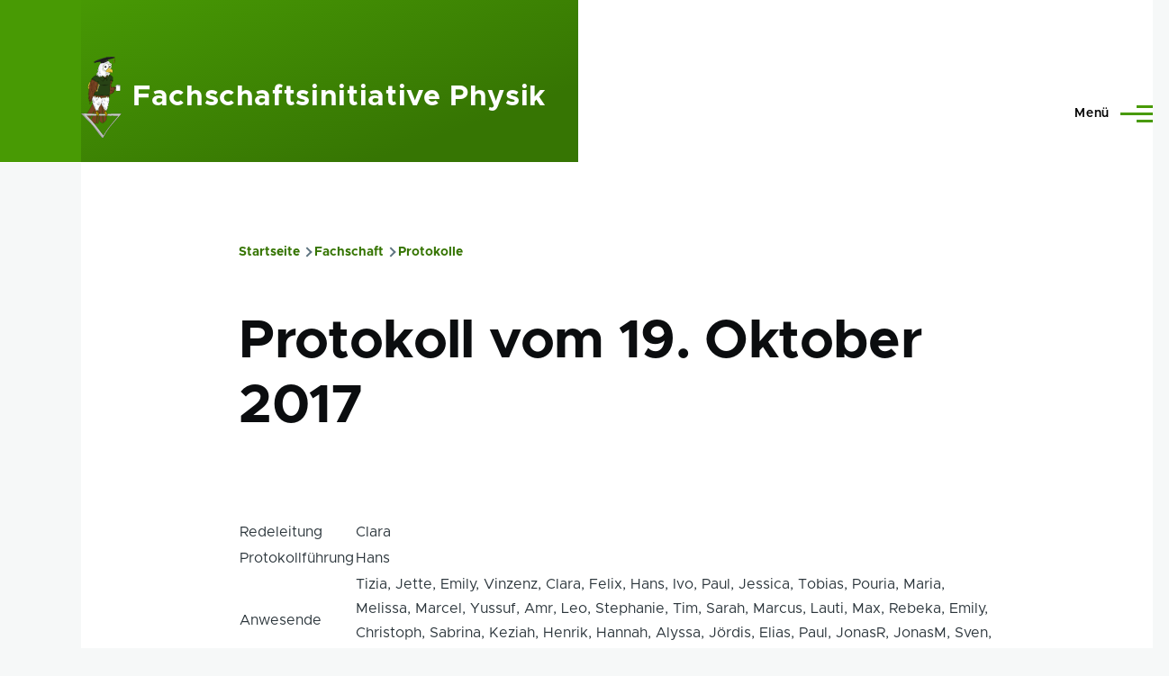

--- FILE ---
content_type: text/html; charset=UTF-8
request_url: https://fachini.physik.hu-berlin.de/fachschaft/protokolle/20171019
body_size: 11574
content:
<!DOCTYPE html>
<html lang="de" dir="ltr" prefix="og: https://ogp.me/ns#" style="--color--primary-hue:93;--color--primary-saturation:95%;--color--primary-lightness:31">
  <head>
    <meta charset="utf-8" />
<script>var _paq = _paq || [];(function(){var u=(("https:" == document.location.protocol) ? "https://fachini.physik.hu-berlin.de/analytics/" : "https://fachini.physik.hu-berlin.de/analytics/");_paq.push(["setSiteId", 1]);_paq.push(["setTrackerUrl", u+"matomo.php"]);_paq.push(["setDoNotTrack", 1]);_paq.push(["disableCookies"]);if (!window.matomo_search_results_active) {_paq.push(["trackPageView"]);}_paq.push(["setIgnoreClasses", ["no-tracking","colorbox"]]);_paq.push(["enableLinkTracking"]);var d=document,g=d.createElement("script"),s=d.getElementsByTagName("script")[0];g.type="text/javascript";g.defer=true;g.async=true;g.src=u+"matomo.js";s.parentNode.insertBefore(g,s);})();</script>
<meta name="description" content="Inhaltsverzeichnis Top 0: Formalien Top 1: Tops von letzter Woche Top 2: Aktuelle Stunde Top 3: Nachbereitung Brückenkurs" />
<meta name="abstract" content="Inhaltsverzeichnis Top 0: Formalien Top 1: Tops von letzter Woche Top 2: Aktuelle Stunde Top 3: Nachbereitung Brückenkurs" />
<meta name="geo.region" content="DE-BE" />
<meta name="robots" content="index, follow" />
<link rel="canonical" href="https://fachini.physik.hu-berlin.de/fachschaft/protokolle/20171019" />
<meta name="rating" content="general" />
<link rel="apple-touch-icon" sizes="180x180" href="/sites/default/themes/mokelulo/favicons/apple-touch-icon.png"/>
<link rel="icon" type="image/svg+xml" sizes="16x16 32x32 64x64 128x128 192x192 256x256 512x512" href="/sites/default/themes/mokelulo/favicons/favicon.svg"/>
<link rel="icon" type="image/x-icon" sizes="16x16 32x32 64x64 128x128 256x256" href="/sites/default/themes/mokelulo/favicons/favicon.ico"/>
<link rel="icon" type="image/png" sizes="32x32" href="/sites/default/themes/mokelulo/favicons/favicon-32x32.png"/>
<link rel="icon" type="image/png" sizes="192x192" href="/sites/default/themes/mokelulo/favicons/android-chrome-192x192.png"/>
<link rel="icon" type="image/png" sizes="16x16" href="/sites/default/themes/mokelulo/favicons/favicon-16x16.png"/>
<link rel="manifest" href="/sites/default/themes/mokelulo/favicons/site.webmanifest"/>
<link rel="mask-icon" href="/sites/default/themes/mokelulo/favicons/safari-pinned-tab.svg" color="#097910"/>
<meta name="msapplication-TileColor" content="#00a300"/>
<meta name="theme-color" content="#097910"/>
<meta name="favicon-generator" content="Drupal responsive_favicons + realfavicongenerator.net" />
<meta name="Generator" content="Drupal 10 (https://www.drupal.org)" />
<meta name="MobileOptimized" content="width" />
<meta name="HandheldFriendly" content="true" />
<meta name="viewport" content="width=device-width, initial-scale=1.0" />
<script type="application/ld+json">{
    "@context": "https://schema.org",
    "@graph": [
        {
            "@type": "Event",
            "name": "Sitzung der Fachschaftsinitiative Physik am 19.  Oktober  2017",
            "url": "https://fachini.physik.hu-berlin.de/fachschaft/protokolle/20171019",
            "image": {
                "@type": "ImageObject",
                "representativeOfPage": "True",
                "url": "https://fachini.physik.hu-berlin.de/sites/default/themes/mokelulo/favicons/favicon.svg"
            },
            "description": "Die Fachschaftsinitiative Physik der Humboldt-Universität zu Berlin hält Sitzungen wöchentlich ab zu Themen die aktuell Anstehen.",
            "eventAttendanceMode": "https://schema.org/OfflineEventAttendanceMode",
            "eventStatus": "https://schema.org/EventScheduled",
            "doorTime": "2017-10-19T15:00:00+0200",
            "startDate": "2017-10-19T15:00:00+0200",
            "@id": "https://fachini.physik.hu-berlin.de/fachschaft/protokolle/20171019",
            "location": {
                "@type": "EducationalOrganization",
                "name": "Fachschaftsraum",
                "address": {
                    "@type": "PostalAddress",
                    "streetAddress": "Newtonstraße 15",
                    "addressLocality": "Raum 1\u0027201",
                    "addressRegion": "Berlin",
                    "postalCode": "12101",
                    "addressCountry": "DE"
                }
            },
            "organizer": {
                "@type": "Organization",
                "@id": "https://fachini.physik.hu-berlin.de",
                "name": "Fachschaftsinitiative Physik",
                "url": "https://fachini.physik.hu-berlin.de",
                "sameAs": "+493020937723",
                "logo": {
                    "@type": "ImageObject",
                    "representativeOfPage": "True",
                    "url": "https://fachini.physik.hu-berlin.de/sites/default/themes/mokelulo/favicons/favicon.svg"
                }
            },
            "performer": {
                "@type": "Organization",
                "@id": "https://fachini.physik.hu-berlin.de",
                "name": "Fachschaftsinitiative Physik",
                "url": "https://fachini.physik.hu-berlin.de"
            }
        },
        {
            "@type": "Organization",
            "@id": "https://fachini.physik.hu-berlin.de",
            "sameAs": "https://www.instagram.com/fachini_physik_hu/",
            "name": "Fachschaftsinitiative Physik",
            "url": "https://fachini.physik.hu-berlin.de",
            "telephone": "+493020937723",
            "contactPoint": {
                "@type": "ContactPoint",
                "telephone": "+493020937723",
                "email": "fachini@physik.hu-berlin.de",
                "url": "https://fachini.physik.hu-berlin.de/impressum",
                "availableLanguage": [
                    "German",
                    "English"
                ]
            },
            "logo": {
                "@type": "ImageObject",
                "representativeOfPage": "False",
                "url": "https://fachini.physik.hu-berlin.de/sites/default/themes/mokelulo/favicons/favicon.svg"
            },
            "image": {
                "@type": "ImageObject",
                "representativeOfPage": "False",
                "url": "https://fachini.physik.hu-berlin.de/sites/default/themes/mokelulo/favicons/favicon.svg"
            },
            "address": {
                "@type": "PostalAddress",
                "streetAddress": "Newtonstraße 15",
                "addressRegion": "Berlin",
                "postalCode": "12489",
                "addressCountry": "DE"
            }
        },
        {
            "@type": "WebPage",
            "breadcrumb": {
                "@type": "BreadcrumbList",
                "itemListElement": [
                    {
                        "@type": "ListItem",
                        "position": 1,
                        "name": "Startseite",
                        "item": "https://fachini.physik.hu-berlin.de/"
                    },
                    {
                        "@type": "ListItem",
                        "position": 2,
                        "name": "Fachschaft",
                        "item": "https://fachini.physik.hu-berlin.de/fachschaft"
                    },
                    {
                        "@type": "ListItem",
                        "position": 3,
                        "name": "Protokolle",
                        "item": "https://fachini.physik.hu-berlin.de/fachschaft/protokolle"
                    }
                ]
            }
        },
        {
            "@type": "WebSite",
            "@id": "https://fachini.physik.hu-berlin.de",
            "name": "Fachschaftsinitiative Physik",
            "url": "https://fachini.physik.hu-berlin.de",
            "potentialAction": {
                "@type": "SearchAction",
                "target": {
                    "@type": "EntryPoint",
                    "urlTemplate": "https://fachini.physik.hu-berlin.de/search/node?keys={search_term_string}",
                    "inLanguage": "de"
                },
                "query-input": "required name=search_term_string"
            },
            "publisher": {
                "@type": "Organization",
                "@id": "https://fachini.physik.hu-berlin.de",
                "name": "Fachschaftsinitiative Physik",
                "url": "https://fachini.physik.hu-berlin.de"
            }
        }
    ]
}</script>
<link rel="alternate" hreflang="de" href="https://fachini.physik.hu-berlin.de/fachschaft/protokolle/20171019" />

    <title>Protokoll vom 19. Oktober 2017 | Fachschaftsinitiative Physik</title>
    <link rel="stylesheet" media="all" href="/sites/default/files/css/css_F2X-3NpTNSULK-9sK5Gg9JWaHi0nczg4aGc12bmcams.css?delta=0&amp;language=de&amp;theme=mokelulo&amp;include=eJxlzlEKhDAMBNAL2e2RJG2DG4yJJK2lt1_3Y1HZr4E3MIwPr7jFBI7TpityY40LawIOXgeTLJfv2tGwhDRCYs3rxDC01bmQZz3QRlTBrPzz1IgLWqxdT50dcyWVqWqeYad45mtDaQ-ohvgAQ99VnI7bQYGDFviOhXNUpYCNq3UEy-_QqeAfCphp_wCUX2Bi" />
<link rel="stylesheet" media="all" href="/sites/default/files/css/css_vM1QmSfHAo-_P9Z7CXPi_W30G42SJl2akYhpNq8yRRw.css?delta=1&amp;language=de&amp;theme=mokelulo&amp;include=eJxlzlEKhDAMBNAL2e2RJG2DG4yJJK2lt1_3Y1HZr4E3MIwPr7jFBI7TpityY40LawIOXgeTLJfv2tGwhDRCYs3rxDC01bmQZz3QRlTBrPzz1IgLWqxdT50dcyWVqWqeYad45mtDaQ-ohvgAQ99VnI7bQYGDFviOhXNUpYCNq3UEy-_QqeAfCphp_wCUX2Bi" />

    
    
<link rel="preload" href="/sites/default/themes/mokelulo/fonts/metropolis/Metropolis-Regular.woff2" as="font" type="font/woff2" crossorigin>
<link rel="preload" href="/sites/default/themes/mokelulo/fonts/metropolis/Metropolis-SemiBold.woff2" as="font" type="font/woff2" crossorigin>
<link rel="preload" href="/sites/default/themes/mokelulo/fonts/metropolis/Metropolis-Bold.woff2" as="font" type="font/woff2" crossorigin>
<link rel="preload" href="/sites/default/themes/mokelulo/fonts/lora/lora-v14-latin-regular.woff2" as="font" type="font/woff2" crossorigin>
    <noscript><link rel="stylesheet" href="/sites/default/themes/mokelulo/css/components/navigation/nav-primary-no-js.css?sk9wjt" />
</noscript>
  </head>
  <body class="path-node page-node-type-protokoll">
        <a href="#main-content" class="visually-hidden focusable skip-link">
      Direkt zum Inhalt
    </a>
    
      <div class="dialog-off-canvas-main-canvas" data-off-canvas-main-canvas>
    
<div id="page-wrapper" class="page-wrapper">
  <div id="page">

          <header id="header" class="site-header" data-drupal-selector="site-header" role="banner">

                <div class="site-header__fixable" data-drupal-selector="site-header-fixable">
          <div class="site-header__initial">
            <button class="sticky-header-toggle" data-drupal-selector="sticky-header-toggle" role="switch" aria-controls="site-header__inner" aria-label="Angeheftete Kopfzeile" aria-checked="false">
              <span class="sticky-header-toggle__icon">
                <span></span>
                <span></span>
                <span></span>
              </span>
            </button>
          </div>

                    <div id="site-header__inner" class="site-header__inner" data-drupal-selector="site-header-inner">
            <div class="container site-header__inner__container">

              


<div id="block-mokelulo-site-branding" class="site-branding block block-system block-system-branding-block">
  
    
    <div class="site-branding__inner">
          <a href="/" rel="home" class="site-branding__logo">
        <img src="/sites/default/themes/mokelulo/logo.svg" alt="Startseite" />
      </a>
              <div class="site-branding__text">
        <div class="site-branding__name">
          <a href="/" title="Startseite" rel="home">Fachschaftsinitiative Physik</a>
        </div>
      </div>
      </div>
</div>

<div class="header-nav-overlay" data-drupal-selector="header-nav-overlay"></div>


                              <div class="mobile-buttons" data-drupal-selector="mobile-buttons">
                  <button class="mobile-nav-button" data-drupal-selector="mobile-nav-button" aria-label="Hauptmenü" aria-controls="header-nav" aria-expanded="false">
                    <span class="mobile-nav-button__label">Menü</span>
                    <span class="mobile-nav-button__icon"></span>
                  </button>
                </div>

                <div id="header-nav" class="header-nav" data-drupal-selector="header-nav">
                  
<div class="search-block-form block block-search-narrow" data-drupal-selector="search-block-form" id="block-mokelulo-search-form-narrow" role="search">
  
    
      <div class="content">
      <form action="/search/node" method="get" id="search-block-form" accept-charset="UTF-8" class="search-form search-block-form">
  <div class="js-form-item form-item js-form-type-search form-item-keys js-form-item-keys form-no-label">
      <label for="edit-keys" class="form-item__label visually-hidden">Suche</label>
        <input title="Die Begriffe eingeben, nach denen gesucht werden soll." placeholder="Nach Keyword oder Wortbestandteil suchen" data-drupal-selector="edit-keys" type="search" id="edit-keys" name="keys" value="" size="15" maxlength="128" class="form-search form-element form-element--type-search form-element--api-search" />

        </div>
<div data-drupal-selector="edit-actions" class="form-actions js-form-wrapper form-wrapper" id="edit-actions"><button class="button--primary search-form__submit button js-form-submit form-submit" data-drupal-selector="edit-submit" type="submit" id="edit-submit" value="Suche">
    <span class="icon--search"></span>
    <span class="visually-hidden">Suche</span>
</button>

</div>

</form>

    </div>
  </div>
<nav  id="block-mokelulo-main-menu" class="primary-nav block block-menu navigation menu--main" aria-labelledby="block-mokelulo-main-menu-menu" role="navigation">
            
  <h2 class="visually-hidden block__title" id="block-mokelulo-main-menu-menu">Hauptnavigation</h2>
  
        


          
        
    <ul  class="menu primary-nav__menu primary-nav__menu--level-1" data-drupal-selector="primary-nav-menu--level-1">
            
                          
        
        
        <li class="primary-nav__menu-item primary-nav__menu-item--link primary-nav__menu-item--level-1">
                              
                      <a href="/" class="primary-nav__menu-link primary-nav__menu-link--link primary-nav__menu-link--level-1" data-drupal-selector="primary-nav-menu-link-has-children" data-drupal-link-system-path="&lt;front&gt;">            <span class="primary-nav__menu-link-inner primary-nav__menu-link-inner--level-1">Startseite</span>
          </a>

            
                  </li>
      
                          
        
        
        <li class="primary-nav__menu-item primary-nav__menu-item--link primary-nav__menu-item--level-1 primary-nav__menu-item--has-children" data-drupal-selector="primary-nav-menu-item-has-children">
                              
                      <a href="/fachschaft" class="primary-nav__menu-link primary-nav__menu-link--link primary-nav__menu-link--level-1 primary-nav__menu-link--has-children" data-drupal-selector="primary-nav-menu-link-has-children" data-drupal-link-system-path="node/35">            <span class="primary-nav__menu-link-inner primary-nav__menu-link-inner--level-1">Fachschaft</span>
          </a>

                                                        
                <button class="primary-nav__button-toggle" data-drupal-selector="primary-nav-submenu-toggle-button" aria-controls="primary-menu-item-12" aria-expanded="false" aria-hidden="true" tabindex="-1">
                  <span class="visually-hidden">Unternavigation von Fachschaft</span>
                  <span class="icon--menu-toggle"></span>
                </button>
              
                                      
              <span data-drupal-selector="primary-nav-menu-🥕" class="primary-nav__menu-🥕"></span>
    
    <ul  class="menu primary-nav__menu primary-nav__menu--level-2" data-drupal-selector="primary-nav-menu--level-2" id="primary-menu-item-12">
            
                          
        
        
        <li class="primary-nav__menu-item primary-nav__menu-item--link primary-nav__menu-item--level-2">
                              
                      <a href="/fachschaft/newsletter" class="primary-nav__menu-link primary-nav__menu-link--link primary-nav__menu-link--level-2" data-drupal-link-system-path="fachschaft/newsletter">            <span class="primary-nav__menu-link-inner primary-nav__menu-link-inner--level-2">Newsletter</span>
          </a>

            
                  </li>
      
                          
        
        
        <li class="primary-nav__menu-item primary-nav__menu-item--link primary-nav__menu-item--level-2">
                              
                      <a href="/fachschaft/protokolle" class="primary-nav__menu-link primary-nav__menu-link--link primary-nav__menu-link--level-2" data-drupal-link-system-path="fachschaft/protokolle">            <span class="primary-nav__menu-link-inner primary-nav__menu-link-inner--level-2">Protokolle</span>
          </a>

            
                  </li>
      
                          
        
        
        <li class="primary-nav__menu-item primary-nav__menu-item--link primary-nav__menu-item--level-2">
                              
                      <a href="/fachschaft/projekte-und-angebote" class="primary-nav__menu-link primary-nav__menu-link--link primary-nav__menu-link--level-2" data-drupal-link-system-path="node/43">            <span class="primary-nav__menu-link-inner primary-nav__menu-link-inner--level-2">Projekte und Angebote</span>
          </a>

            
                  </li>
          </ul>
  
            
                  </li>
      
                          
        
        
        <li class="primary-nav__menu-item primary-nav__menu-item--link primary-nav__menu-item--level-1 primary-nav__menu-item--has-children" data-drupal-selector="primary-nav-menu-item-has-children">
                              
                      <a href="/studium" class="primary-nav__menu-link primary-nav__menu-link--link primary-nav__menu-link--level-1 primary-nav__menu-link--has-children" data-drupal-selector="primary-nav-menu-link-has-children" data-drupal-link-system-path="node/620">            <span class="primary-nav__menu-link-inner primary-nav__menu-link-inner--level-1">Studium</span>
          </a>

                                                        
                <button class="primary-nav__button-toggle" data-drupal-selector="primary-nav-submenu-toggle-button" aria-controls="primary-menu-item-123" aria-expanded="false" aria-hidden="true" tabindex="-1">
                  <span class="visually-hidden">Unternavigation von Studium</span>
                  <span class="icon--menu-toggle"></span>
                </button>
              
                                      
              <span data-drupal-selector="primary-nav-menu-🥕" class="primary-nav__menu-🥕"></span>
    
    <ul  class="menu primary-nav__menu primary-nav__menu--level-2" data-drupal-selector="primary-nav-menu--level-2" id="primary-menu-item-123">
            
                          
        
        
        <li class="primary-nav__menu-item primary-nav__menu-item--link primary-nav__menu-item--level-2">
                              
                      <a href="/studium/infos-zum-studienanfang" class="primary-nav__menu-link primary-nav__menu-link--link primary-nav__menu-link--level-2" data-drupal-link-system-path="node/46">            <span class="primary-nav__menu-link-inner primary-nav__menu-link-inner--level-2">Infos zum Studienanfang</span>
          </a>

            
                  </li>
      
                          
        
        
        <li class="primary-nav__menu-item primary-nav__menu-item--link primary-nav__menu-item--level-2">
                              
                      <a href="/studium/beratungsangebote" class="primary-nav__menu-link primary-nav__menu-link--link primary-nav__menu-link--level-2" data-drupal-link-system-path="node/18">            <span class="primary-nav__menu-link-inner primary-nav__menu-link-inner--level-2">Beratungsangebote</span>
          </a>

            
                  </li>
      
                          
        
        
        <li class="primary-nav__menu-item primary-nav__menu-item--link primary-nav__menu-item--level-2">
                              
                      <a href="/studium/finanzierung-nach-dem-abschluss" class="primary-nav__menu-link primary-nav__menu-link--link primary-nav__menu-link--level-2" data-drupal-link-system-path="node/21">            <span class="primary-nav__menu-link-inner primary-nav__menu-link-inner--level-2">Finanzierung nach dem Abschluss</span>
          </a>

            
                  </li>
      
                          
        
        
        <li class="primary-nav__menu-item primary-nav__menu-item--link primary-nav__menu-item--level-2">
                              
                      <a href="/studium/informationen-zum-barrierefreien-studium-am-institut-fuer-physik" class="primary-nav__menu-link primary-nav__menu-link--link primary-nav__menu-link--level-2" data-drupal-link-system-path="node/6">            <span class="primary-nav__menu-link-inner primary-nav__menu-link-inner--level-2">Informationen zum barrierefreien Studium am Institut für Physik</span>
          </a>

            
                  </li>
      
                          
        
        
        <li class="primary-nav__menu-item primary-nav__menu-item--link primary-nav__menu-item--level-2">
                              
                      <a href="/studium/lehrbuecher" class="primary-nav__menu-link primary-nav__menu-link--link primary-nav__menu-link--level-2" data-drupal-link-system-path="node/11">            <span class="primary-nav__menu-link-inner primary-nav__menu-link-inner--level-2">Lehrbücher</span>
          </a>

            
                  </li>
      
                          
        
        
        <li class="primary-nav__menu-item primary-nav__menu-item--link primary-nav__menu-item--level-2">
                              
                      <a href="/studium/praktika" class="primary-nav__menu-link primary-nav__menu-link--link primary-nav__menu-link--level-2" data-drupal-link-system-path="node/31">            <span class="primary-nav__menu-link-inner primary-nav__menu-link-inner--level-2">Praktika</span>
          </a>

            
                  </li>
      
                          
        
        
        <li class="primary-nav__menu-item primary-nav__menu-item--link primary-nav__menu-item--level-2">
                              
                      <a href="/studium/protokolle-und-klausuren" class="primary-nav__menu-link primary-nav__menu-link--link primary-nav__menu-link--level-2" data-drupal-link-system-path="node/32">            <span class="primary-nav__menu-link-inner primary-nav__menu-link-inner--level-2">Protokolle und Klausuren</span>
          </a>

            
                  </li>
      
                          
        
        
        <li class="primary-nav__menu-item primary-nav__menu-item--link primary-nav__menu-item--level-2">
                              
                      <a href="/studium/sprachkurse-und-hochschulsport" class="primary-nav__menu-link primary-nav__menu-link--link primary-nav__menu-link--level-2" data-drupal-link-system-path="node/15">            <span class="primary-nav__menu-link-inner primary-nav__menu-link-inner--level-2">Sprachkurse und Hochschulsport</span>
          </a>

            
                  </li>
      
                          
        
        
        <li class="primary-nav__menu-item primary-nav__menu-item--link primary-nav__menu-item--level-2">
                              
                      <a href="/studium/studien-und-pruefungsordnung" class="primary-nav__menu-link primary-nav__menu-link--link primary-nav__menu-link--level-2" data-drupal-link-system-path="node/34">            <span class="primary-nav__menu-link-inner primary-nav__menu-link-inner--level-2">Studien- und Prüfungsordnung</span>
          </a>

            
                  </li>
      
                          
        
        
        <li class="primary-nav__menu-item primary-nav__menu-item--link primary-nav__menu-item--level-2">
                              
                      <a href="/studium/studienangebot-und-bewerbung" class="primary-nav__menu-link primary-nav__menu-link--link primary-nav__menu-link--level-2" data-drupal-link-system-path="node/23">            <span class="primary-nav__menu-link-inner primary-nav__menu-link-inner--level-2">Studienangebot und Bewerbung</span>
          </a>

            
                  </li>
      
                          
        
        
        <li class="primary-nav__menu-item primary-nav__menu-item--link primary-nav__menu-item--level-2">
                              
                      <a href="/studium/studienfinanzierung" class="primary-nav__menu-link primary-nav__menu-link--link primary-nav__menu-link--level-2" data-drupal-link-system-path="node/41">            <span class="primary-nav__menu-link-inner primary-nav__menu-link-inner--level-2">Studienfinanzierung</span>
          </a>

            
                  </li>
          </ul>
  
            
                  </li>
      
                          
        
        
        <li class="primary-nav__menu-item primary-nav__menu-item--link primary-nav__menu-item--level-1 primary-nav__menu-item--has-children" data-drupal-selector="primary-nav-menu-item-has-children">
                              
                      <a href="/verschiedenes" class="primary-nav__menu-link primary-nav__menu-link--link primary-nav__menu-link--level-1 primary-nav__menu-link--has-children" data-drupal-selector="primary-nav-menu-link-has-children" data-drupal-link-system-path="node/619">            <span class="primary-nav__menu-link-inner primary-nav__menu-link-inner--level-1">Verschiedenes</span>
          </a>

                                                        
                <button class="primary-nav__button-toggle" data-drupal-selector="primary-nav-submenu-toggle-button" aria-controls="primary-menu-item-1234" aria-expanded="false" aria-hidden="true" tabindex="-1">
                  <span class="visually-hidden">Unternavigation von Verschiedenes</span>
                  <span class="icon--menu-toggle"></span>
                </button>
              
                                      
              <span data-drupal-selector="primary-nav-menu-🥕" class="primary-nav__menu-🥕"></span>
    
    <ul  class="menu primary-nav__menu primary-nav__menu--level-2" data-drupal-selector="primary-nav-menu--level-2" id="primary-menu-item-1234">
            
                          
        
        
        <li class="primary-nav__menu-item primary-nav__menu-item--link primary-nav__menu-item--level-2">
                              
                      <a href="/verschiedenes/akademische-gremien-und-hochschulpolitik" class="primary-nav__menu-link primary-nav__menu-link--link primary-nav__menu-link--level-2" data-drupal-link-system-path="node/44">            <span class="primary-nav__menu-link-inner primary-nav__menu-link-inner--level-2">Akademische Gremien und Hochschulpolitik</span>
          </a>

            
                  </li>
      
                          
        
        
        <li class="primary-nav__menu-item primary-nav__menu-item--link primary-nav__menu-item--level-2">
                              
                      <a href="/verschiedenes/bibliothek" class="primary-nav__menu-link primary-nav__menu-link--link primary-nav__menu-link--level-2" data-drupal-link-system-path="node/8">            <span class="primary-nav__menu-link-inner primary-nav__menu-link-inner--level-2">Bibliothek</span>
          </a>

            
                  </li>
      
                          
        
        
        <li class="primary-nav__menu-item primary-nav__menu-item--link primary-nav__menu-item--level-2">
                              
                      <a href="/verschiedenes/che-ranking" class="primary-nav__menu-link primary-nav__menu-link--link primary-nav__menu-link--level-2" data-drupal-link-system-path="node/10">            <span class="primary-nav__menu-link-inner primary-nav__menu-link-inner--level-2">CHE-Ranking</span>
          </a>

            
                  </li>
      
                          
        
        
        <li class="primary-nav__menu-item primary-nav__menu-item--link primary-nav__menu-item--level-2">
                              
                      <a href="/verschiedenes/hu-netz" class="primary-nav__menu-link primary-nav__menu-link--link primary-nav__menu-link--level-2" data-drupal-link-system-path="node/22">            <span class="primary-nav__menu-link-inner primary-nav__menu-link-inner--level-2">HU-Netz</span>
          </a>

            
                  </li>
      
                          
        
        
        <li class="primary-nav__menu-item primary-nav__menu-item--link primary-nav__menu-item--level-2">
                              
                      <a href="/verschiedenes/how-tos" class="primary-nav__menu-link primary-nav__menu-link--link primary-nav__menu-link--level-2" data-drupal-link-system-path="node/621">            <span class="primary-nav__menu-link-inner primary-nav__menu-link-inner--level-2">How To&#039;s</span>
          </a>

            
                  </li>
      
                          
        
        
        <li class="primary-nav__menu-item primary-nav__menu-item--link primary-nav__menu-item--level-2">
                              
                      <a href="/verschiedenes/projekte-am-campus-adlershof" class="primary-nav__menu-link primary-nav__menu-link--link primary-nav__menu-link--level-2" data-drupal-link-system-path="node/45">            <span class="primary-nav__menu-link-inner primary-nav__menu-link-inner--level-2">Projekte am Campus Adlershof</span>
          </a>

            
                  </li>
      
                          
        
        
        <li class="primary-nav__menu-item primary-nav__menu-item--link primary-nav__menu-item--level-2">
                              
                      <a href="/verschiedenes/schuelerinnen-und-klassen" class="primary-nav__menu-link primary-nav__menu-link--link primary-nav__menu-link--level-2" data-drupal-link-system-path="node/47">            <span class="primary-nav__menu-link-inner primary-nav__menu-link-inner--level-2">Schüler*innen und Klassen</span>
          </a>

            
                  </li>
      
                          
        
        
        <li class="primary-nav__menu-item primary-nav__menu-item--link primary-nav__menu-item--level-2">
                              
                      <a href="/verschiedenes/wohnungssuche" class="primary-nav__menu-link primary-nav__menu-link--link primary-nav__menu-link--level-2" data-drupal-link-system-path="node/17">            <span class="primary-nav__menu-link-inner primary-nav__menu-link-inner--level-2">Wohnungssuche</span>
          </a>

            
                  </li>
      
                          
        
        
        <li class="primary-nav__menu-item primary-nav__menu-item--link primary-nav__menu-item--level-2">
                              
                      <a href="/verschiedenes/zapf-zusammenkunft-aller-physik-fachschaften" class="primary-nav__menu-link primary-nav__menu-link--link primary-nav__menu-link--level-2" data-drupal-link-system-path="node/602">            <span class="primary-nav__menu-link-inner primary-nav__menu-link-inner--level-2">ZaPF - Zusammenkunft aller Physik-Fachschaften</span>
          </a>

            
                  </li>
      
                          
        
        
        <li class="primary-nav__menu-item primary-nav__menu-item--link primary-nav__menu-item--level-2">
                              
                      <a href="/verschiedenes/ueber-das-institut-frei-verfuegbare-software" class="primary-nav__menu-link primary-nav__menu-link--link primary-nav__menu-link--level-2" data-drupal-link-system-path="node/24">            <span class="primary-nav__menu-link-inner primary-nav__menu-link-inner--level-2">Über das Institut frei verfügbare Software</span>
          </a>

            
                  </li>
          </ul>
  
            
                  </li>
          </ul>
  


  </nav>


                  

  <div class="region region--secondary-menu">
    <div class="search-block-form block block-search-wide" data-drupal-selector="search-block-form-2" id="block-mokelulo-search-form-wide" role="search">
  
    
      <button class="block-search-wide__button" aria-label="Suchformular" data-drupal-selector="block-search-wide-button">
      <svg xmlns="http://www.w3.org/2000/svg" width="22" height="23" viewBox="0 0 22 23">
  <path fill="currentColor" d="M21.7,21.3l-4.4-4.4C19,15.1,20,12.7,20,10c0-5.5-4.5-10-10-10S0,4.5,0,10s4.5,10,10,10c2.1,0,4.1-0.7,5.8-1.8l4.5,4.5c0.4,0.4,1,0.4,1.4,0S22.1,21.7,21.7,21.3z M10,18c-4.4,0-8-3.6-8-8s3.6-8,8-8s8,3.6,8,8S14.4,18,10,18z"/>
</svg>
      <span class="block-search-wide__button-close"></span>
    </button>

        <div class="block-search-wide__wrapper" data-drupal-selector="block-search-wide-wrapper" tabindex="-1">
      <div class="block-search-wide__container">
        <div class="block-search-wide__grid">
          <form action="/search/node" method="get" id="search-block-form--2" accept-charset="UTF-8" class="search-form search-block-form">
  <div class="js-form-item form-item js-form-type-search form-item-keys js-form-item-keys form-no-label">
      <label for="edit-keys--2" class="form-item__label visually-hidden">Suche</label>
        <input title="Die Begriffe eingeben, nach denen gesucht werden soll." placeholder="Nach Keyword oder Wortbestandteil suchen" data-drupal-selector="edit-keys" type="search" id="edit-keys--2" name="keys" value="" size="15" maxlength="128" class="form-search form-element form-element--type-search form-element--api-search" />

        </div>
<div data-drupal-selector="edit-actions" class="form-actions js-form-wrapper form-wrapper" id="edit-actions--2"><button class="button--primary search-form__submit button js-form-submit form-submit" data-drupal-selector="edit-submit" type="submit" id="edit-submit--2" value="Suche">
    <span class="icon--search"></span>
    <span class="visually-hidden">Suche</span>
</button>

</div>

</form>

        </div>
      </div>
    </div>
  </div>
<nav  id="block-mokelulo-account-menu" class="block block-menu navigation menu--account secondary-nav" aria-labelledby="block-mokelulo-account-menu-menu" role="navigation">
            
  <span class="visually-hidden" id="block-mokelulo-account-menu-menu">Benutzermenü</span>
  
        


          <ul class="menu secondary-nav__menu secondary-nav__menu--level-1">
            
                          
        
        
        <li class="secondary-nav__menu-item secondary-nav__menu-item--link secondary-nav__menu-item--level-1">
          <a href="/saml/login" class="secondary-nav__menu-link secondary-nav__menu-link--link secondary-nav__menu-link--level-1" data-drupal-link-system-path="saml/login">Anmelden</a>

                  </li>
          </ul>
  


  </nav>

  </div>

                </div>
                          </div>
          </div>
        </div>
      </header>
    
    <div id="main-wrapper" class="layout-main-wrapper layout-container">
      <div id="main" class="layout-main">
        <div class="main-content">
          <a id="main-content" tabindex="-1"></a>
          
          <div class="main-content__container container">
            

  <div class="region region--highlighted grid-full layout--pass--content-medium">
    <div data-drupal-messages-fallback class="hidden messages-list"></div>

  </div>

            

  <div class="region region--breadcrumb grid-full layout--pass--content-medium">
    

<div id="block-mokelulo-breadcrumbs" class="block block-system block-system-breadcrumb-block">
  
    
      <div class="block__content">
      <nav class="breadcrumb" role="navigation" aria-labelledby="system-breadcrumb">
  <h2 id="system-breadcrumb" class="visually-hidden">Pfadnavigation</h2>
  <div class="breadcrumb__content">
              <li class="breadcrumb__item">
                      <a href="/" class="breadcrumb__link">Startseite</a>
                  </li>
              <li class="breadcrumb__item">
                      <a href="/fachschaft" class="breadcrumb__link">Fachschaft</a>
                  </li>
              <li class="breadcrumb__item">
                      <a href="/fachschaft/protokolle" class="breadcrumb__link">Protokolle</a>
                  </li>
          </ol>
  </div>
</nav>

    </div>
  </div>

  </div>


                          <main role="main">
                

  <div class="region region--content-above grid-full layout--pass--content-medium">
    


<div id="block-mokelulo-page-title" class="block block-core block-page-title-block">
  
  

  <h1 class="title page-title">
<span>Protokoll vom 19. Oktober 2017</span>
</h1>


  
</div>

  </div>

                

  <div class="region region--content grid-full layout--pass--content-medium" id="content">
    

<div id="block-mokelulo-content" class="block block-system block-system-main-block">
  
    
      <div class="block__content">
      

<article data-history-node-id="419" class="node node--type-protokoll node--view-mode-full">
  <header class="">
    
          
      </header>
  <div class="node__content">
          <div class="layout layout--onecol">
    <div  class="layout__region layout__region--content">
      

<div class="block block-layout-builder block-extra-field-blocknodeprotokolllinks">
  
    
      <div class="block__content">
      
    </div>
  </div>


<div class="block block-layout-builder block-inline-blockbasic">
  
    
      <div class="block__content">
      
            <div class="text-content clearfix field field--name-body field--type-text-with-summary field--label-hidden field__item"><table style="width:100%;"><tbody><tr><td style="white-space:nowrap;width:1%;">Redeleitung</td><td>Clara</td></tr><tr><td style="white-space:nowrap;width:1%;">Protokollführung</td><td>Hans</td></tr><tr><td style="white-space:nowrap;width:1%;">Anwesende</td><td>Tizia, Jette, Emily, Vinzenz, Clara, Felix, Hans, Ivo, Paul, Jessica, Tobias, Pouria, Maria, Melissa, Marcel, Yussuf, Amr, Leo, Stephanie, Tim, Sarah, Marcus, Lauti, Max, Rebeka, Emily, Christoph, Sabrina, Keziah, Henrik, Hannah, Alyssa, Jördis, Elias, Paul, JonasR, JonasM, Sven, Sarah, Fredrica</td></tr><tr><td style="white-space:nowrap;width:1%;">Gäst*Innen</td><td>-</td></tr></tbody></table></div>
      
    </div>
  </div>


<div class="block block-layout-builder block-field-blocknodeprotokollbody">
  
    
      <div class="block__content">
      
            <div class="text-content clearfix field field--name-body field--type-text-with-summary field--label-hidden field__item"><div class="toc-filter"><div  class="toc toc-responsive">
  
<div class="toc-desktop toc toc-tree">

      <h3>Inhaltsverzeichnis</h3>
  
    
      <ol class="circle">
  
      <li>
      <a href="#_Formalien-01">Top 0: Formalien</a>
          </li>
      <li>
      <a href="#_Tops_von_letzter_Woche-01">Top 1: Tops von letzter Woche</a>
          </li>
      <li>
      <a href="#_Aktuelle_Stunde-01">Top 2: Aktuelle Stunde</a>
          </li>
      <li>
      <a href="#_Nachbereitung_Br.2BAPw-ckenkurs-01">Top 3: Nachbereitung Brückenkurs</a>
          </li>
      <li>
      <a href="#_Nachbereitung_Ersti-Fahrt-01">Top 4: Nachbereitung Ersti-Fahrt</a>
          </li>
      <li>
      <a href="#_ZaPF-01">Top 5: ZaPF</a>
          </li>
      <li>
      <a href="#_Weihnachtsfeier-01">Top 6: Weihnachtsfeier</a>
          </li>
      <li>
      <a href="#_Dezentrales_Wahlb.2BAPw-ro-01">Top 7: Dezentrales Wahlbüro</a>
          </li>
      <li>
      <a href="#_Berichte-01">Top 8: Berichte</a>
          </li>
  
      </ol>
  

</div>


  <form  class="toc-mobile toc toc-menu">
  <select>
    <option value="">Inhaltsverzeichnis</option>
          <option value="#_Formalien-01">1 - Top 0: Formalien</option>
          <option value="#_Tops_von_letzter_Woche-01">2 - Top 1: Tops von letzter Woche</option>
          <option value="#_Aktuelle_Stunde-01">3 - Top 2: Aktuelle Stunde</option>
          <option value="#_Nachbereitung_Br.2BAPw-ckenkurs-01">4 - Top 3: Nachbereitung Brückenkurs</option>
          <option value="#_Nachbereitung_Ersti-Fahrt-01">5 - Top 4: Nachbereitung Ersti-Fahrt</option>
          <option value="#_ZaPF-01">6 - Top 5: ZaPF</option>
          <option value="#_Weihnachtsfeier-01">7 - Top 6: Weihnachtsfeier</option>
          <option value="#_Dezentrales_Wahlb.2BAPw-ro-01">8 - Top 7: Dezentrales Wahlbüro</option>
          <option value="#_Berichte-01">9 - Top 8: Berichte</option>
      </select>
</form>


</div>

<h2 id="_Formalien-01">Top 0: Formalien</h2><ul><li>Bestätigung des <a href="https://fachini.physik.hu-berlin.de/Protokolle/20171010">Protokolls</a>: bestätigt</li><li>Bestätigung des <a href="https://fachini.physik.hu-berlin.de/Protokolle/20171002">Protokolls</a>: bestätigt</li><li>Bestätigung des <a href="https://fachini.physik.hu-berlin.de/Protokolle/20170816">Protokolls</a>: bestätigt</li><li>Bestätigung der Tagesordnung</li><li>Verteilung von Post, Post ist im Fach für:</li><li>Es existiert eine Vertrauenskasse!</li></ul><h2 id="_Tops_von_letzter_Woche-01">Top 1: Tops von letzter Woche</h2><ul><li>verschoben auf nächste Sitzung #</li></ul><h2 id="_Aktuelle_Stunde-01">Top 2: Aktuelle Stunde</h2><ul><li>Nächster Stammtisch:<ul><li>gibt es schon lange und macht Spaß!</li><li>in der <a href="http://www.omegabar.de/">OmegaBar</a></li><li>26.10.2017 20 Uhr</li></ul></li><li>Newsletter</li><li>Ringbahntour: angepeilt ist der 17.11.<ul><li>macht Spaß! kommt vorbei</li><li>Treffpunkt 17.11.2017, 18 Uhr am Ostkreuz (oben zwischen den Ringbahngleisen)</li></ul></li><li>Fachschafts-Frühstück 20.10.2017<ul><li>Maria kümmert sich</li><li>wurde im Brückenkurs bereits angekündigt</li><li>8:30 Uhr geht es los! Bis so etwa um 12 vermutlich</li><li>es wäre hilfreich, einen Wagen von Stelle zu holen um Tische&amp;Stühle zu holen</li><li>Biertische aus der Röhre verwenden?</li><li>Wer hilft beim Aufbau?<ul><li>Sven, Max, Lauti, Amr, Ivo, Paul</li></ul></li></ul></li><li>Semester-Auftakts-Party am 27.10.<ul><li>findet im MoPS (das Gebäude mit den zwei Türmen vor dem Physik Institut)</li><li>helfende Hände sind immer gerne gesehen:<ul><li>Aufbau</li><li>Essensversorgung</li><li>Abbau und Aufräumen</li><li>die Tresenschichten werden vom MoPS und der Studini übernommen</li><li><a href="https://dudle.hu-berlin.de/qhtno5jdx3xni6nhdjnk/">https://dudle.hu-berlin.de/qhtno5jdx3xni6nhdjnk/</a></li></ul></li></ul></li><li>FRIV am 25. Oktober:<ul><li>Fachschtsräte- und Initiativen Versammlung</li><li>25.10.2017 um 18 Uhr im SoWi Institut, Interessierte Erstis können gerne mitkommen und melden sich z.B. bei Leo, Vinzenz oder Marcus</li></ul></li><li>23. Mai: Tag der offenen Tür</li><li>Frontpage des Wiki:<ul><li>die Erstiinfos sind nicht mehr nötig</li><li>Campuscard könnte 'beworben' werden (ist das unsere Aufgabe?)</li><li>Urabstimmung zum Semesterticket</li><li>Stammtisch und Ringbahntour bewerben!</li><li>möglicher Streik der studentischen Beschäftigen</li><li>Leo, Marcus und Hannah kümmmer sich darum. Danke!</li></ul></li><li>Hörsaalkino, jeden Dienstag 17 Uhr<ul><li>nächstenr Dienstag: Guardians of the Galaxy II</li><li>Lauti, Amr und Hannah organisieren das, wer da Bock drauf hat sprecht die an und helft mit!</li><li>Eintritt: 1. Mal 1,50€ ab dann nur 1€</li><li>Programe und Flyer findet ihr in der Fachini</li></ul></li><li>Wir haben StudKals in der Fachini! Les es euch mal durch, ist ganz gut!</li></ul><h2 id="_Nachbereitung_Br.2BAPw-ckenkurs-01">Top 3: Nachbereitung Brückenkurs</h2><ul><li>Positives:<ul><li>Skripte waren verständlich</li><li>Qualität der Vorträge war gut!</li><li>gute Gelegenheit die anderen Kennenzulernen und den Stoff schonmal gehört zu haben (z.B. Taylorreihen die shcon heute in Mathe Grundlagen kamen)</li><li>Übungsgruppen liefen gut und war produktiv (bei lockerer Athmosphäre)</li><li>super Vorbereitung einfach schonmal in einer Vorlesung gessesen zu haben</li><li>Gewöhnung ans frühe Aufstehen war gut</li><li>auch das Rahmenprogramm z.B. Erstigrillen war gut</li></ul></li><li>Evaluation im Moodle:<ul><li>war überwiegend Positiv</li><li>paar Themen waren zu schwer</li></ul></li><li>Wie war das mit den Videos?<ul><li>ein paar Leute, die die ersten Tage verpasst haben haben sich sehr drüber gefreut</li><li>könnte vielleicht nochmal über den Moodle-Kurs verteilt werden</li></ul></li><li>Negatives/Verbesserungsvorschläge:<ul><li>9-17 Uhr jeden Tag war ganschön viel</li><li>teilweise war es einfach zu viel Stoff, ein bisschen was sollte/könnte gekürzt werden</li><li>Maximalkatalog sollte überarbeitet werden</li><li>Lösungen zu den Aufgaben waren teilweise verbesserungswürdig</li></ul></li><li>nächste Woche findet noch ein internes Auswertungstreffen der BK-Orga statt</li></ul><h2 id="_Nachbereitung_Ersti-Fahrt-01">Top 4: Nachbereitung Ersti-Fahrt</h2><ul><li>Feedbackrunde:<ul><li>es war gut!</li><li>Bierauswahl wurde bemängelt</li><li>Kennenlernspiele waren gut&nbsp;</li><li>Wecken hat genervt</li><li>Programm war gut organisiert</li><li>Essen war überraschend gut (~alle verwundert~)</li><li>bitte nicht nur lieblichen Wein</li><li>tolle Gelegenheit sich kennenzulernen</li><li>war schön gleich Kontakt zur FSI herzustellen</li><li>Anfahrt war chaotisch (keine Telefonnummer, Kommunikation am Tag hat nicht so gut funktioniert)</li><li>Essen war scheiße</li><li>Kennenlernspiele habe nicht wirklich geholfen um Leute kennenzulernen</li><li>gibt aber auch viel positives Feedback zu den Kennenlernspielen</li><li>Vorträge waren sehr gut!</li></ul></li><li>Spiel von Leo&amp;Hannah:<ul><li>zu viele Menschen? Hat dadurch nicht so gut funktioniert</li><li>einigen hat sich der Sinn des Spiels nicht erschlossen (-&gt; als Fazit erklären?)</li><li>es war doch ein bisschen sehr auf den letzten drücker organisiert</li><li>Fragen am Anfang um in die Rolle reinzkommen waren vielleicht zu Oberflächlich? (Waren keine so gute vorbereitung für die späteren Fragen)</li><li>man hätte sogar mehr Zeit dafür einplanen können?</li><li>Gruppen-Wahl zur Auswertung war ungünstig</li></ul></li><li>Orga-Feedback<ul><li>Anfahrt war ziemlich chaotisch, schön das es trotzdem geklappt hat</li><li>Orgatelefon sollte angeschafft werden&nbsp;</li><li>viele Betreuer auf wenige Erstis war gut</li></ul></li></ul><h2 id="_ZaPF-01">Top 5: ZaPF</h2><ul><li>findet nächste Woche in Siegen statt</li><li>Studierende aus FachschaftsInis/Räten aus ganz Deutschland/Östereich/Schweiz Treffen sich und tausche nsich über ihre Arbeit aus</li><li>Tim erzählt</li></ul><h2 id="_Weihnachtsfeier-01">Top 6: Weihnachtsfeier</h2><ul><li>traditionell wird Weihnachtsfeier von den Erstis in der Fachini organisiert</li><li>tolle Gelegenheit die Leute der Fachini und die ganze Arbeit kennenzulernen</li><li>es wäre schön, wenn sich eine Gruppe von Menschen findet die Lust darauf hätte das zu tun? Darüber kann dann nächste Woche zur Sitzung geredet werden.</li></ul><h2 id="_Dezentrales_Wahlb.2BAPw-ro-01">Top 7: Dezentrales Wahlbüro</h2><ul><li>Urabstimmung Semesterticket! WICHTIG!</li><li><a href="https://www.soscisurvey.de/SemtixUmfrageBerlin/?q=semtix-umfrag_e01HU_und_CH">Umfrage</a> zum Thema (kam vor zwei Tagen per Mail rum)</li><li>Wer würde sich mit drum kümmern:<ul><li>Felix, Jonas M, Sabrina, Jonas R, Jonas L, Max, Marcus, Sarah, Amr, Stephi, Leo, Melissa, Marcel, Clara, Hans</li><li>Treffen wird per Mail angekündigt</li></ul></li></ul><h2 id="_Berichte-01">Top 8: Berichte</h2><ul><li>Kommission für Lehre und Studium (KLS):<ul><li>Änderung der Bachlelorordnung zur Öffnung zum Sommersemester wurde angenommen (muss noch durch Fakrat + LSK des Akademischen Senats)</li><li>Mechanik&amp;Wärmelehre wird ab SoSe18 jedes Semester angeboten</li><li>Evaluation</li><li>öffnung des Kombibachelors? Sehr schwierig</li><li>Quereinstiegs-Master für Lehramt (z.B. Lehrer werde nach MonoMathe oder MonoPhysik) ist angedacht</li><li>es gab einen Terminkonflikt im 3. Semester (Grupa und Theo II). Konflikt wurde aufgelöst.</li></ul></li><li>Institutsrat:<ul><li>Öffnung MonoBachelor ist durch</li><li>Herr Rauschenbeutel hat seinen Ruf angenommen</li><li>Geld für Grundpraktikum wurde beschlossen + neue Versuche für Gerthsen</li><li>Umgang mit Programmpauschale hat sich geändert</li></ul></li><li>Fakultätsrat<ul><li>8 Professuren an der MatNat durch 1000 Professuren Programm</li></ul></li></ul><p><br><strong>Neue Redeleitung:</strong> Marcel (Vinzenz nächstes Protokoll)</p></div></div>
      
    </div>
  </div>

    </div>
  </div>
  <div class="layout layout--twocol-section layout--twocol-section--50-50">

          <div  class="layout__region layout__region--first">
        
      </div>
    
          <div  class="layout__region layout__region--second">
        
      </div>
    
  </div>
  <div class="layout layout--onecol">
    <div  class="layout__region layout__region--content">
      

<div class="block block-layout-builder block-extra-field-blocknodeprotokollentity-print-view-pdf">
  
    
      <div class="block__content">
      
    </div>
  </div>

    </div>
  </div>

  </div>
  </article>

    </div>
  </div>

  </div>

              </main>
                        
          </div>
        </div>
        <div class="social-bar">
          
        </div>
      </div>
    </div>

    <footer class="site-footer">
      <div class="site-footer__inner container">
        
        

  <div class="region region--footer-bottom grid-full layout--pass--content-medium">
    

<div id="block-mokelulo-powered" class="block block-system block-system-powered-by-block">
  
    
    
  <span>
    Unterstützt von    <a href="https://www.drupal.org">Drupal</a>
    <span class="drupal-logo" role="img" aria-label="Drupal Logo">
      <svg width="14" height="19" viewBox="0 0 42.15 55.08" fill="none" xmlns="http://www.w3.org/2000/svg">
<path d="M29.75 11.73C25.87 7.86 22.18 4.16 21.08 0 20 4.16 16.28 7.86 12.4 11.73 6.59 17.54 0 24.12 0 34a21.08 21.08 0 1042.15 0c0-9.88-6.59-16.46-12.4-22.27zM10.84 35.92a14.13 14.13 0 00-1.65 2.62.54.54 0 01-.36.3h-.18c-.47 0-1-.92-1-.92-.14-.22-.27-.45-.4-.69l-.09-.19C5.94 34.25 7 30.28 7 30.28a17.42 17.42 0 012.52-5.41 31.53 31.53 0 012.28-3l1 1 4.72 4.82a.54.54 0 010 .72l-4.93 5.47zm10.48 13.81a7.29 7.29 0 01-5.4-12.14c1.54-1.83 3.42-3.63 5.46-6 2.42 2.58 4 4.35 5.55 6.29a3.08 3.08 0 01.32.48 7.15 7.15 0 011.3 4.12 7.23 7.23 0 01-7.23 7.25zM35 38.14a.84.84 0 01-.67.58h-.14a1.22 1.22 0 01-.68-.55 37.77 37.77 0 00-4.28-5.31l-1.93-2-6.41-6.65a54 54 0 01-3.84-3.94 1.3 1.3 0 00-.1-.15 3.84 3.84 0 01-.51-1v-.19a3.4 3.4 0 011-3c1.24-1.24 2.49-2.49 3.67-3.79 1.3 1.44 2.69 2.82 4.06 4.19a57.6 57.6 0 017.55 8.58A16 16 0 0135.65 34a14.55 14.55 0 01-.65 4.14z"/>
</svg>
    </span>
  </span>
</div>


<div id="block-mokelulo-impressum" class="block block-block-content block-block-content3542c585-b47d-4788-8d2a-e8e7816bd2f6">
  
    
      <div class="block__content">
      
            <div class="text-content clearfix field field--name-body field--type-text-with-summary field--label-hidden field__item"><p><a href="/impressum">Impressum</a> <a href="https://www.refrat.de/impressum.html">Datenschutz</a> Barrierefreiheit</p></div>
      
    </div>
  </div>

  </div>

      </div>
    </footer>

    <div class="overlay" data-drupal-selector="overlay"></div>

  </div>
</div>

  </div>

    <noscript class="piwik-noscript"><img loading="eager" style="position: absolute" src="/analytics/js/?action_name=Protokoll%20vom%2019.%20Oktober%202017&amp;idsite=1&amp;rec=1&amp;url=https%3A//fachini.physik.hu-berlin.de/fachschaft/protokolle/20171019" width="0" height="0" alt="" />
</noscript>

    <script type="application/json" data-drupal-selector="drupal-settings-json">{"path":{"baseUrl":"\/","pathPrefix":"","currentPath":"node\/419","currentPathIsAdmin":false,"isFront":false,"currentLanguage":"de"},"pluralDelimiter":"\u0003","suppressDeprecationErrors":true,"matomo":{"disableCookies":true,"trackMailto":true},"ajaxTrustedUrl":{"\/search\/node":true},"user":{"uid":0,"permissionsHash":"825e0d6bfad6d585a3570a62a25dc0f01e1adfe3349c684b314a3f5554cd6e8a"}}</script>
<script src="/sites/default/files/js/js_vyZFGAHoRCB5p6p7e1MR7Dnhu5-dHAsJ-3I4UNRGNC0.js?scope=footer&amp;delta=0&amp;language=de&amp;theme=mokelulo&amp;include=eJzLTSzJz83XzwVTOrn52ak5pTn5-uk5-UmJObrFJZU5mXnpOiX5yfGJBZn6QFovNzWvFKGwODWxKDlDtzwzJRUAXGkdJw"></script>

  </body>
</html>


--- FILE ---
content_type: text/css
request_url: https://fachini.physik.hu-berlin.de/sites/default/files/css/css_vM1QmSfHAo-_P9Z7CXPi_W30G42SJl2akYhpNq8yRRw.css?delta=1&language=de&theme=mokelulo&include=eJxlzlEKhDAMBNAL2e2RJG2DG4yJJK2lt1_3Y1HZr4E3MIwPr7jFBI7TpityY40LawIOXgeTLJfv2tGwhDRCYs3rxDC01bmQZz3QRlTBrPzz1IgLWqxdT50dcyWVqWqeYad45mtDaQ-ohvgAQ99VnI7bQYGDFviOhXNUpYCNq3UEy-_QqeAfCphp_wCUX2Bi
body_size: 14092
content:
/* @license GPL-2.0-or-later https://www.drupal.org/licensing/faq */
@font-face{font-family:metropolis;src:url(/sites/default/themes/mokelulo/fonts/metropolis/Metropolis-Regular.woff2) format("woff2");font-weight:normal;font-style:normal;font-display:swap;}@font-face{font-family:metropolis;src:url(/sites/default/themes/mokelulo/fonts/metropolis/Metropolis-Bold.woff2) format("woff2");font-weight:700;font-style:normal;font-display:swap;}@font-face{font-family:metropolis;src:url(/sites/default/themes/mokelulo/fonts/metropolis/Metropolis-SemiBold.woff2) format("woff2");font-weight:600;font-style:normal;font-display:swap;}@font-face{font-family:Lora;src:local("Lora Regular"),local("Lora-Regular"),url(/sites/default/themes/mokelulo/fonts/lora/lora-v14-latin-regular.woff2) format("woff2");font-weight:400;font-style:normal;font-display:swap;}@font-face{font-family:Lora;src:local("Lora Italic"),local("Lora-Italic"),url(/sites/default/themes/mokelulo/fonts/lora/lora-v14-latin-italic.woff2) format("woff2");font-weight:400;font-style:italic;font-display:swap;}@font-face{font-family:Lora;src:local("Lora Bold"),local("Lora-Bold"),url(/sites/default/themes/mokelulo/fonts/lora/lora-v14-latin-700.woff2) format("woff2");font-weight:700;font-style:normal;font-display:swap;}
:root{--font-sans:"metropolis",sans-serif;--font-serif:"Lora","georgia",serif;--font-size-base:1rem;--font-size-l:1.125rem;--font-size-s:0.875rem;--font-size-xs:0.8125rem;--font-size-xxs:0.75rem;--line-height-base:1.6875rem;--line-height-s:1.125rem;--max-width:84.375rem;--max-bg-color:98.125rem;--sp:1.125rem;--content-left:5.625rem;--site-header-height-wide:var(--sp10);--container-padding:var(--sp);--scrollbar-width:0px;--grid-col-count:6;--grid-gap:var(--sp);--grid-gap-count:calc(var(--grid-col-count) - 1);--grid-full-width:calc(100vw - var(--sp2) - var(--scrollbar-width));--grid-col-width:calc((var(--grid-full-width) - (var(--grid-gap-count) * var(--grid-gap))) / var(--grid-col-count));--sp0-25:calc(0.25 * var(--sp));--sp0-5:calc(0.5 * var(--sp));--sp0-75:calc(0.75 * var(--sp));--sp1:calc(1 * var(--sp));--sp1-5:calc(1.5 * var(--sp));--sp2:calc(2 * var(--sp));--sp2-5:calc(2.5 * var(--sp));--sp3:calc(3 * var(--sp));--sp4:calc(4 * var(--sp));--sp5:calc(5 * var(--sp));--sp6:calc(6 * var(--sp));--sp7:calc(7 * var(--sp));--sp8:calc(8 * var(--sp));--sp9:calc(9 * var(--sp));--sp10:calc(10 * var(--sp));--sp11:calc(11 * var(--sp));--sp12:calc(12 * var(--sp));--color--gray-hue:201;--color--gray-saturation:15%;--color--gray-5:hsl(var(--color--gray-hue),var(--color--gray-saturation),5%);--color--gray-10:hsl(var(--color--gray-hue),var(--color--gray-saturation),11%);--color--gray-20:hsl(var(--color--gray-hue),var(--color--gray-saturation),20%);--color--gray-45:hsl(var(--color--gray-hue),var(--color--gray-saturation),44%);--color--gray-60:hsl(var(--color--gray-hue),var(--color--gray-saturation),57%);--color--gray-65:hsl(var(--color--gray-hue),var(--color--gray-saturation),63%);--color--gray-70:hsl(var(--color--gray-hue),var(--color--gray-saturation),72%);--color--gray-90:hsl(var(--color--gray-hue),var(--color--gray-saturation),88%);--color--gray-95:hsl(var(--color--gray-hue),var(--color--gray-saturation),93%);--color--gray-100:hsl(var(--color--gray-hue),var(--color--gray-saturation),97%);--color--primary-hue:202;--color--primary-saturation:79%;--color--primary-lightness:50;--color--primary-30:hsl(var(--color--primary-hue),var(--color--primary-saturation),calc(1% * (var(--color--primary-lightness) - (0.36 * var(--color--primary-lightness)))));--color--primary-40:hsl(var(--color--primary-hue),var(--color--primary-saturation),calc(1% * (var(--color--primary-lightness) - (0.24 * var(--color--primary-lightness)))));--color--primary-50:hsl(var(--color--primary-hue),var(--color--primary-saturation),calc(1% * var(--color--primary-lightness)));--color--primary-60:hsl(var(--color--primary-hue),var(--color--primary-saturation),calc(1% * (var(--color--primary-lightness) + (0.24 * (100 - var(--color--primary-lightness))))));--color--primary-80:hsl(var(--color--primary-hue),var(--color--primary-saturation),calc(1% * (var(--color--primary-lightness) + (0.85 * (100 - var(--color--primary-lightness))))));--color-text-neutral-soft:var(--color--gray-45);--color-text-neutral-medium:var(--color--gray-20);--color-text-neutral-loud:var(--color--gray-5);--color-text-primary-medium:var(--color--primary-40);--color-text-primary-loud:var(--color--primary-30);--color--black:#000;--color--white:#fff;--color--red:#e33f1e;--color--gold:#fdca40;--color--green:#3fa21c;--header-height-wide-when-fixed:calc(6 * var(--sp));--mobile-nav-width:31.25rem;--border-radius:0.1875rem;}@media (min-width:75rem){:root{--container-padding:var(--sp2);}}@media (min-width:43.75rem){:root{--grid-col-count:14;--grid-gap:var(--sp2);}}@media (min-width:62.5rem){:root{--scrollbar-width:0.9375rem;}}@media (min-width:75rem){:root{--grid-full-width:calc(100vw - var(--scrollbar-width) - var(--content-left) - var(--sp4));}}@media (min-width:90rem){:root{--grid-full-width:calc(var(--max-width) - var(--sp4));}}
*,*::before,*::after{box-sizing:border-box;}html{font-family:var(--font-sans);font-size:100%;font-weight:normal;font-style:normal;line-height:var(--line-height-base);}body{margin:0;color:var(--color-text-neutral-medium);background-color:var(--color--gray-100);background-image:url("data:image/svg+xml,%3csvg xmlns='http://www.w3.org/2000/svg' width='50' height='84' viewBox='0 0 50 84'%3e  %3cpath opacity='0.05' fill='%230e6ba6' d='M25,61.7C25,68.5,19.4,74,12.5,74S0,68.5,0,61.7c0-5.7,3.9-9.6,7.4-12.9c2.3-2.2,4.5-4.4,5.1-6.8c0.7,2.4,2.8,4.6,5.1,6.8C21.1,52.2,25,56,25,61.7z M42.6,6.8c-2.3-2.2-4.5-4.4-5.1-6.8c-0.7,2.4-2.9,4.6-5.1,6.8C28.9,10.2,25,14,25,19.7C25,26.5,30.6,32,37.5,32S50,26.5,50,19.7C50,14,46.1,10.2,42.6,6.8z'/%3e%3c/svg%3e");background-position:top left;}body.is-fixed{position:fixed;overflow:hidden;width:100%;}[dir="rtl"] body{background-position:top right;}a{color:var(--color-text-primary-medium);}a:hover{color:var(--color--primary-50);}a:focus{outline:solid 2px currentColor;outline-offset:2px;}button{font-family:inherit;}img,video{display:block;max-width:100%;height:auto;}audio{display:block;max-width:100%;}h1{letter-spacing:-0.01em;font-size:1.75rem;line-height:var(--sp2);}@media (min-width:43.75rem){h1{font-size:3.75rem;line-height:var(--sp4);}}h2{letter-spacing:-0.01em;font-size:1.5rem;line-height:var(--sp2);}@media (min-width:43.75rem){h2{font-size:2.25rem;line-height:var(--sp3);}}h3{font-size:1.25rem;line-height:var(--sp1-5);}@media (min-width:43.75rem){h3{font-size:1.5rem;line-height:var(--sp2);}}h4{font-size:1.125rem;line-height:var(--sp1-5);}h5{font-size:1rem;line-height:var(--sp1-5);}h6{font-size:0.875rem;line-height:var(--sp);}h1,h2,h3,h4,h5,h6{margin-block:var(--sp);color:var(--color-text-neutral-loud);font-family:var(--font-sans);font-weight:bold;}@media (min-width:43.75rem){h1,h2,h3,h4,h5,h6{margin-block:var(--sp2);}}ul{margin-block-start:0.25em;margin-block-end:0.25em;margin-inline-start:1.5em;margin-inline-end:0;padding-inline-start:0;list-style-type:disc;list-style-image:none;}@media(max-width:48rem){.calendar-view-pager{flex-direction:row!important;}}.calendar-view-table > caption{display:none;}
.container{width:100%;max-width:var(--max-width);padding-inline:var(--container-padding);}body.is-fixed .container{width:calc(100% - var(--drupal-displace-offset-left,0px) - var(--drupal-displace-offset-right,0px));}.page-wrapper{max-width:var(--max-bg-color);background:var(--color--white);}.layout-main-wrapper{position:relative;z-index:2;}@media (min-width:75rem){.layout-main{display:flex;flex-direction:row-reverse;flex-wrap:wrap;}}@media (min-width:75rem){.main-content{width:calc(100% - var(--content-left));margin-inline-end:auto;}}.main-content__container{padding-block-start:var(--sp3);}@media (min-width:43.75rem){.main-content__container{padding-block-start:var(--sp5);}}
.grid-full{display:grid;grid-template-rows:1fr;grid-template-columns:repeat(var(--grid-col-count),minmax(0,1fr));grid-column-gap:var(--grid-gap);}.grid-full .grid-full .grid-full{display:block;}@media (min-width:43.75rem){.layout--content-narrow .grid-full,.layout--pass--content-narrow > * .grid-full{grid-template-columns:repeat(calc(var(--grid-col-count) - 2),minmax(0,1fr));}}@media (min-width:62.5rem){.layout--content-narrow .grid-full,.layout--pass--content-narrow > * .grid-full{grid-template-columns:repeat(calc(var(--grid-col-count) - 6),minmax(0,1fr));}}@media (min-width:43.75rem){.layout--content-medium .grid-full,.layout--pass--content-medium > * .grid-full{grid-template-columns:repeat(calc(var(--grid-col-count) - 2),minmax(0,1fr));}}@media (min-width:62.5rem){.layout--content-medium .grid-full,.layout--pass--content-medium > * .grid-full{grid-template-columns:repeat(calc(var(--grid-col-count) - 4),minmax(0,1fr));}}
.layout--content-narrow,.layout--pass--content-narrow > *{grid-column:1 / 7;width:100%;}@media (min-width:43.75rem){.layout--content-narrow,.layout--pass--content-narrow > *{grid-column:2 / 14;}}@media (min-width:62.5rem){.layout--content-narrow,.layout--pass--content-narrow > *{grid-column:3 / 11;}}@media (min-width:43.75rem){.layout--content-narrow .layout--content-narrow,.layout--pass--content-narrow > * .layout--content-narrow,.layout--content-medium .layout--content-narrow,.layout--pass--content-medium > * .layout--content-narrow,.layout--content-narrow .layout--pass--content-narrow > *,.layout--pass--content-narrow > * .layout--pass--content-narrow > *,.layout--content-medium .layout--pass--content-narrow > *,.layout--pass--content-medium > * .layout--pass--content-narrow > *{grid-column:1 / 13;}}@media (min-width:62.5rem){.layout--content-narrow .layout--content-narrow,.layout--pass--content-narrow > * .layout--content-narrow,.layout--content-medium .layout--content-narrow,.layout--pass--content-medium > * .layout--content-narrow,.layout--content-narrow .layout--pass--content-narrow > *,.layout--pass--content-narrow > * .layout--pass--content-narrow > *,.layout--content-medium .layout--pass--content-narrow > *,.layout--pass--content-medium > * .layout--pass--content-narrow > *{grid-column:1 / 9;}}@media (min-width:43.75rem){.layout--content-narrow.text-content blockquote::before,.layout--pass--content-narrow > *.text-content blockquote::before,.layout--content-narrow .text-content blockquote::before,.layout--pass--content-narrow > * .text-content blockquote::before{inset-inline-start:calc(-1 * (var(--grid-col-width) + var(--grid-gap)));}}@media (min-width:43.75rem){.layout--content-narrow.text-content blockquote::after,.layout--pass--content-narrow > *.text-content blockquote::after,.layout--content-narrow .text-content blockquote::after,.layout--pass--content-narrow > * .text-content blockquote::after{inset-inline-start:calc(-1 * (var(--grid-col-width) + var(--grid-gap)));width:var(--sp);height:calc(100% - 2.8125rem);margin-inline-start:2px;}}@media (min-width:43.75rem){.layout--content-narrow.text-content blockquote,.layout--pass--content-narrow > *.text-content blockquote,.layout--content-narrow .text-content blockquote,.layout--pass--content-narrow > * .text-content blockquote{width:calc(10 * var(--grid-col-width) + 9 * var(--grid-gap));margin-block:var(--sp3);padding-inline-start:0;}}@media (min-width:43.75rem){.layout--content-narrow.text-content pre,.layout--pass--content-narrow > *.text-content pre,.layout--content-narrow .text-content pre,.layout--pass--content-narrow > * .text-content pre{margin-block:var(--sp3);}}@media (min-width:62.5rem){.layout--content-narrow.text-content pre,.layout--pass--content-narrow > *.text-content pre,.layout--content-narrow .text-content pre,.layout--pass--content-narrow > * .text-content pre{width:calc(12 * var(--grid-col-width) + 11 * var(--grid-gap));margin-inline-start:calc(-1 * (var(--grid-col-width) + var(--grid-gap)));}}.sidebar-grid .layout--content-narrow.text-content blockquote,.sidebar-grid .layout--pass--content-narrow > *.text-content blockquote,.sidebar-grid .layout--content-narrow .text-content blockquote,.sidebar-grid .layout--pass--content-narrow > * .text-content blockquote,.sidebar-grid .layout--content-narrow.text-content pre,.sidebar-grid .layout--pass--content-narrow > *.text-content pre,.sidebar-grid .layout--content-narrow .text-content pre,.sidebar-grid .layout--pass--content-narrow > * .text-content pre{width:auto;}
.layout--content-medium,.layout--pass--content-medium > *{grid-column:1 / 7;width:100%;}@media (min-width:43.75rem){.layout--content-medium,.layout--pass--content-medium > *{grid-column:2 / 14;}}@media (min-width:62.5rem){.layout--content-medium,.layout--pass--content-medium > *{grid-column:3 / 13;}}@media (min-width:43.75rem){.layout--pass--content-medium > * .layout--content-medium,.layout--content-medium .layout--content-medium,.layout--pass--content-medium > * .layout--pass--content-medium > *,.layout--content-medium .layout--pass--content-medium > *{grid-column:1 / 13;}}@media (min-width:62.5rem){.layout--pass--content-medium > * .layout--content-medium,.layout--content-medium .layout--content-medium,.layout--pass--content-medium > * .layout--pass--content-medium > *,.layout--content-medium .layout--pass--content-medium > *{grid-column:1 / 11;}}
.site-footer{position:relative;z-index:1;}.site-footer__inner{padding-block:var(--sp2);}@media (min-width:75rem){.site-footer__inner{padding-block:var(--sp4) calc(13 * var(--sp));}}.region--footer_top__inner > *,.region--footer_bottom__inner > *{margin-block-end:var(--sp2);}@media (min-width:43.75rem){.region--footer_top__inner > *,.region--footer_bottom__inner > *{flex:1;margin-block-end:0;}.region--footer_top__inner > *:not(:last-child),.region--footer_bottom__inner > *:not(:last-child){margin-inline-end:var(--sp2);}}@media (min-width:43.75rem){.region--footer_top__inner,.region--footer_bottom__inner{display:flex;flex-wrap:wrap;}}
.region > *{margin-block-end:var(--sp);}@media (min-width:43.75rem){.region > *{margin-block-end:var(--sp2);}}@media (min-width:62.5rem){.region > *{margin-block-end:var(--sp3);}}
.region--content{margin-block-end:var(--sp);}@media (min-width:43.75rem){.region--content{margin-block-end:var(--sp2);}}@media (min-width:62.5rem){.region--content{margin-block-end:var(--sp3);}}
.region--hero > *:last-child{margin-block-end:0;}
.region--secondary-menu{display:flex;margin-block-start:var(--sp2);margin-block-end:var(--sp2);}.region--secondary-menu > *{margin-block-end:0;}@media (min-width:75rem){body:not(.is-always-mobile-nav) .region--secondary-menu{justify-content:flex-end;margin:0;}body:not(.is-always-mobile-nav) .region--secondary-menu:first-child .secondary-nav::before{content:none;}}
@media (min-width:75rem){.social-bar{flex-shrink:0;width:var(--content-left);background-color:var(--color--gray-100);}}.social-bar__inner{position:relative;padding-block:var(--sp0-5);padding-inline-start:var(--sp);padding-inline-end:var(--sp);}@media (min-width:75rem){.social-bar__inner{position:relative;width:var(--content-left);padding-block:calc(5 * var(--sp));padding-inline-start:0;padding-inline-end:0;}.social-bar__inner.is-fixed{position:fixed;inset-block-start:var(--sp6);inset-inline-start:0;height:calc(100vh - 6 * var(--sp));}}.rotate > *{margin-block-end:var(--sp2);}@media (min-width:75rem){.rotate > *{display:flex;align-items:center;margin-block-end:0;}.rotate > *:not(:first-child){margin-inline-end:var(--sp2);}}@media (min-width:75rem){.rotate .contextual{inset-inline:100% auto;transform:rotate(90deg);transform-origin:top left;}.rotate .contextual .trigger{float:left;}[dir="rtl"] .rotate .contextual .trigger{float:right;}}@media (min-width:75rem){.rotate{position:absolute;inset-inline-start:50%;display:flex;flex-direction:row-reverse;width:100vh;transform:rotate(-90deg) translateX(-100%);transform-origin:left;}@supports (width:max-content){.rotate{width:max-content;}}}@media (min-width:75rem){[dir="rtl"] .rotate{transform:rotate(90deg) translateX(100%);transform-origin:right;}[dir="rtl"] .rotate .contextual{transform:rotate(-90deg);transform-origin:top right;}}
.view > *{margin-block-end:var(--sp2);}.view > *:last-child{margin-block-end:0;}@media (min-width:43.75rem){.view > *{margin-block-end:var(--sp3);}}
.layout{margin-block-end:var(--sp);}@media (min-width:43.75rem){.layout{margin-block-end:var(--sp2);}}@media (min-width:62.5rem){.layout{margin-block-end:var(--sp3);}}
.layout--twocol-section{display:flex;flex-wrap:wrap;}.layout--twocol-section > .layout__region{flex:1 0 100%;margin-block-end:var(--grid-gap);}@media (min-width:43.75rem){.layout--twocol-section > .layout__region{flex-grow:0;flex-shrink:0;margin-block-end:0;}}@media (min-width:43.75rem){.layout--twocol-section--50-50 > .layout__region--first{flex-basis:calc(50% - (var(--grid-gap) * 0.5));margin-inline-end:calc(var(--grid-gap) * 0.5);}.layout--twocol-section--50-50 > .layout__region--second{flex-basis:calc(50% - (var(--grid-gap) * 0.5));margin-inline-start:calc(var(--grid-gap) * 0.5);}.layout--twocol-section--33-67 > .layout__region--first{flex-basis:calc(33.33% - (var(--grid-gap) * 0.3333));margin-inline-end:calc(var(--grid-gap) * 0.3333);}.layout--twocol-section--33-67 > .layout__region--second{flex-basis:calc(66.66% - (var(--grid-gap) * 0.6666));margin-inline-start:calc(var(--grid-gap) * 0.6666);}.layout--twocol-section--67-33 > .layout__region--first{flex-basis:calc(66.66% - (var(--grid-gap) * 0.6666));margin-inline-end:calc(var(--grid-gap) * 0.6666);}.layout--twocol-section--67-33 > .layout__region--second{flex-basis:calc(33.33% - (var(--grid-gap) * 0.3333));margin-inline-start:calc(var(--grid-gap) * 0.3333);}.layout--twocol-section--25-75 > .layout__region--first{flex-basis:calc(25% - (var(--grid-gap) * 0.25));margin-inline-end:calc(var(--grid-gap) * 0.25);}.layout--twocol-section--25-75 > .layout__region--second{flex-basis:calc(75% - (var(--grid-gap) * 0.75));margin-inline-start:calc(var(--grid-gap) * 0.75);}.layout--twocol-section--75-25 > .layout__region--first{flex-basis:calc(75% - (var(--grid-gap) * 0.75));margin-inline-end:calc(var(--grid-gap) * 0.75);}.layout--twocol-section--75-25 > .layout__region--second{flex-basis:calc(25% - (var(--grid-gap) * 0.25));margin-inline-start:calc(var(--grid-gap) * 0.25);}}
.block__title{margin-block:0 var(--sp);letter-spacing:0.02em;color:var(--color-text-neutral-soft);font-size:var(--font-size-s);line-height:var(--sp);}.site-footer .block__title{color:var(--color--gray-65);}
.breadcrumb{position:relative;font-size:0.875rem;font-weight:bold;line-height:var(--sp1);}.breadcrumb::after{position:absolute;inset-block-start:0;inset-inline-end:calc(var(--sp1) * -1);width:var(--sp3);height:var(--sp2);content:"";background:linear-gradient(to left,var(--color--white) 0%,rgba(255,255,255,0) 100%);}@media (min-width:62.5rem){.breadcrumb::after{content:none;}}@media (min-width:62.5rem){.breadcrumb{position:static;}}[dir="rtl"] .breadcrumb::after{background:linear-gradient(to right,var(--color--white) 0%,rgba(255,255,255,0) 100%);}.breadcrumb__content{overflow:auto;margin-block-start:calc(var(--sp0-5) * -1);margin-block-end:calc(var(--sp0-5) * -1);margin-inline-start:calc(var(--sp0-5) * -1);margin-inline-end:calc(var(--sp1) * -1);padding-block-start:var(--sp0-5);padding-block-end:var(--sp0-5);padding-inline-start:var(--sp0-5);-webkit-overflow-scrolling:touch;}@media (min-width:62.5rem){.breadcrumb__content{margin-inline-end:0;}}.breadcrumb__list{overflow-x:auto;width:max-content;margin-block:0;margin-inline-start:calc(var(--sp1) * -1);margin-inline-end:calc(var(--sp1) * -1);padding-block:0 var(--sp1);padding-inline-start:var(--sp1);padding-inline-end:0;list-style:none;white-space:nowrap;}@media (min-width:62.5rem){.breadcrumb__list{overflow:visible;margin-inline-start:0;margin-inline-end:0;padding-block-end:0;padding-inline-start:0;white-space:normal;}}.breadcrumb__item{display:inline-block;}.breadcrumb__item:nth-child(n + 2)::before{display:inline-block;width:0.5rem;height:0.5rem;margin-inline:1rem 1.25rem;content:"";transform:rotate(45deg);border-block-start:2px solid var(--color--gray-45);border-inline-end:2px solid var(--color--gray-45);}.breadcrumb__item:last-child{margin-inline-end:var(--sp3);}@media (min-width:62.5rem){.breadcrumb__item:last-child{margin-inline-end:0;}}[dir="rtl"] .breadcrumb__item:nth-child(n + 2)::before{transform:rotate(-45deg);}.breadcrumb__link{-webkit-text-decoration:none;text-decoration:none;color:var(--color-text-primary-medium);}.breadcrumb__link:hover,.breadcrumb__link:focus{-webkit-text-decoration:underline;text-decoration:underline;}
figure{background:var(--color--gray-100);}figcaption{padding-block:var(--sp0-5);padding-inline-start:var(--sp0-5);padding-inline-end:var(--sp0-5);color:var(--color-text-neutral-medium);background:var(--color--gray-100);font-family:var(--font-serif);font-size:0.875rem;font-style:italic;line-height:var(--sp);}@media (min-width:31.25rem){figcaption{padding-block:var(--sp);padding-inline-start:var(--sp);padding-inline-end:var(--sp);}}.align-right{float:none;max-width:100%;margin-block:var(--sp3);margin-inline-start:0;margin-inline-end:0;}@media (min-width:43.75rem){.align-right{float:right;max-width:50%;margin-block-start:var(--sp);margin-block-end:var(--sp);margin-inline-start:var(--sp);margin-inline-end:0;}[dir="rtl"] .align-right{float:left;}}@media (min-width:43.75rem){.layout--content-narrow .align-right,.layout--pass--content-narrow > * .align-right{margin-inline-end:calc(-1 * ((var(--grid-col-width) + var(--grid-gap))));}}@media (min-width:62.5rem){.layout--content-narrow .align-right,.layout--pass--content-narrow > * .align-right{margin-inline-end:calc(-2 * ((var(--grid-col-width) + var(--grid-gap))));}}@media (min-width:75rem){.layout--content-narrow .align-right,.layout--pass--content-narrow > * .align-right{margin-inline-end:calc(-3 * ((var(--grid-col-width) + var(--grid-gap))));}}@media (min-width:90rem){.layout--content-narrow .align-right,.layout--pass--content-narrow > * .align-right{margin-inline-end:calc(-3 * ((var(--grid-col-width) + var(--grid-gap))));}}.align-left{float:none;max-width:100%;margin-block-start:var(--sp3);margin-block-end:var(--sp3);margin-inline-start:0;margin-inline-end:0;}@media (min-width:43.75rem){.align-left{float:left;max-width:50%;margin-block-start:var(--sp);margin-block-end:var(--sp);margin-inline-start:0;margin-inline-end:var(--sp2);}[dir="rtl"] .align-left{float:right;}}@media (min-width:43.75rem){.layout--content-narrow .align-left,.layout--pass--content-narrow > * .align-left{margin-inline-start:calc(-1 * ((var(--grid-col-width) + var(--grid-gap))));}}.align-center img,.align-center video,.align-center audio{margin-inline:auto;}.media-oembed-content{display:block;max-width:100%;}
.site-footer{position:relative;color:var(--color--gray-65);background:linear-gradient(180deg,var(--color--gray-5) 0%,var(--color--gray-10) 100%);}.site-footer .menu{margin-inline-start:0;list-style:none;}.site-footer .menu ul{margin-inline-start:var(--sp);}.site-footer .menu li{margin-block-end:var(--sp0-5);}.site-footer a{color:inherit;}.site-footer a:hover{-webkit-text-decoration:none;text-decoration:none;}@media (min-width:75rem){body:not(.is-always-mobile-nav) .site-footer{border-inline-start:solid var(--content-left) var(--color--black);}}
.button{display:inline-block;height:var(--sp3);margin-block:var(--sp1);margin-inline-start:0;margin-inline-end:var(--sp1);padding-block:calc((var(--sp3) - var(--line-height-s)) / 2);padding-inline:var(--sp1-5);cursor:pointer;text-align:center;-webkit-text-decoration:none;text-decoration:none;color:var(--color-text-primary-medium);border:solid 2px currentColor;border-radius:var(--border-radius);background-color:var(--color--white);font-family:var(--font-sans);font-size:var(--font-size-l);font-weight:700;-webkit-appearance:none;appearance:none;-webkit-font-smoothing:antialiased;}.button:hover,.button:focus{-webkit-text-decoration:none;text-decoration:none;color:var(--color-text-primary-loud);border:solid 2px currentColor;background:none;font-weight:700;}.button:focus{outline:2px solid var(--color--primary-60);outline-offset:2px;}.button:active{color:var(--color-text-primary-medium);border-color:currentColor;}.button:disabled,.button.is-disabled{cursor:default;color:var(--color--gray-90);border-color:var(--color--gray-90);}@supports (display:inline-flex){.button{display:inline-flex;align-items:center;padding-block:1px 0;padding-inline:var(--sp1-5);line-height:var(--line-height-s);}}.menu .button{margin-block:0;margin-inline-start:0;margin-inline-end:0;}.button--small{height:var(--sp2-5);padding-block:calc((var(--sp2-5) - var(--line-height-s)) / 2);padding-inline:var(--sp);font-size:var(--font-size-base);line-height:normal;}.button--primary{color:var(--color--white);border-color:var(--color--primary-40);background-color:var(--color--primary-40);}.button--primary:hover,.button--primary:focus{color:var(--color--white);border-color:var(--color--primary-30);background-color:var(--color--primary-30);}.button--primary:active{color:var(--color--white);background-color:var(--color--primary-40);}.button--primary:disabled,.button--primary.is-disabled{color:var(--color--white);background-color:var(--color--gray-90);}.button--icon-back{display:inline-flex;align-items:center;}.button--icon-back::before{display:block;width:0.5em;height:0.5em;margin-inline-end:0.5em;content:"";transform:rotate(45deg);border-block-end:solid 2px currentColor;border-inline-start:solid 2px currentColor;}[dir="rtl"] .button--icon-back::before{transform:rotate(-45deg);}.shepherd-cancel-icon{font-size:1.5em;}
.container-inline div,.container-inline label{display:inline-block;}.form-items-inline{margin-block:-0.125em;}.form-items-inline > .form-item{display:inline-block;margin-block:0.125em;}
.fieldset{min-width:0;margin-block:var(--sp1);margin-inline-start:0;margin-inline-end:0;padding-block:0;padding-inline-start:0;padding-inline-end:0;color:inherit;border:solid 2px var(--color--gray-45);border-radius:var(--border-radius);background-color:var(--color--white);}.fieldset--group{width:100%;color:inherit;border:0;border-radius:0;background:none;box-shadow:none;}.fieldset__legend{float:left;width:100%;color:inherit;border-top-left-radius:var(--border-radius);border-top-right-radius:var(--border-radius);background-color:var(--color--gray-45);font-size:var(--font-size-l);font-weight:700;line-height:var(--line-height-base);}.fieldset__legend + *{clear:left;}.fieldset__legend .fieldset__label.form-required::after{background-image:url("data:image/svg+xml,%3Csvg height='16' width='16' xmlns='http://www.w3.org/2000/svg'%3E%3Cpath d='m0 7.562 1.114-3.438c2.565.906 4.43 1.688 5.59 2.35-.306-2.921-.467-4.93-.484-6.027h3.511c-.05 1.597-.234 3.6-.558 6.003 1.664-.838 3.566-1.613 5.714-2.325l1.113 3.437c-2.05.678-4.06 1.131-6.028 1.356.984.856 2.372 2.381 4.166 4.575l-2.906 2.059c-.935-1.274-2.041-3.009-3.316-5.206-1.194 2.275-2.244 4.013-3.147 5.206l-2.856-2.059c1.872-2.307 3.211-3.832 4.017-4.575-2.081-.402-4.058-.856-5.93-1.356' fill='%23ffffff'/%3E%3C/svg%3E%0A");}.fieldset__legend--composite{margin-block-start:2px;color:inherit;}.fieldset__legend--invisible{margin:0;}.fieldset__legend--group{color:inherit;}.fieldset__label{display:block;padding-block:var(--sp0-5);padding-inline-start:var(--sp1);padding-inline-end:var(--sp1);color:var(--color--white);line-height:var(--line-height-s);}.fieldset__label.is-disabled{color:var(--color-text-neutral-soft);}.fieldset__description{margin-block:var(--sp0-5);font-size:var(--font-size-xs);line-height:var(--line-height-s);}.fieldset__description.is-disabled{color:var(--input--disabled-fg-color);}.fieldset__error-message{margin-block:var(--sp0-5);padding-inline-start:var(--sp1-5);color:var(--color--red);background-image:url("data:image/svg+xml,%3Csvg width='18' height='18' viewBox='0 0 18 18' xmlns='http://www.w3.org/2000/svg'%3E%3Cpath fill='%23E33F1E' d='M9 0C4.03125 0 0 4.03125 0 9C0 13.9688 4.03125 18 9 18C13.9687 18 18 13.9688 18 9C18 4.03125 13.9687 0 9 0ZM10.5 14.6133C10.5 14.8242 10.3359 15 10.1367 15H7.88672C7.67578 15 7.5 14.8242 7.5 14.6133V12.3867C7.5 12.1758 7.67578 12 7.88672 12H10.1367C10.3359 12 10.5 12.1758 10.5 12.3867V14.6133ZM10.4766 10.582C10.4648 10.7461 10.2891 10.875 10.0781 10.875H7.91016C7.6875 10.875 7.51172 10.7461 7.51172 10.582L7.3125 3.30469C7.3125 3.22266 7.34766 3.14063 7.42969 3.09375C7.5 3.03516 7.60547 3 7.71094 3H10.2891C10.3945 3 10.5 3.03516 10.5703 3.09375C10.6523 3.14063 10.6875 3.22266 10.6875 3.30469L10.4766 10.582Z'/%3E%3C/svg%3E");background-repeat:no-repeat;background-position:left top;background-size:var(--sp1) var(--sp1);font-size:var(--font-size-s);line-height:var(--line-height-s);}@media screen and (-ms-high-contrast:active){.fieldset__error-message{background-image:url("data:image/svg+xml,%3Csvg width='18' height='18' viewBox='0 0 18 18' xmlns='http://www.w3.org/2000/svg'%3E%3Cpath fill='%23ffffff' d='M9 0C4.03125 0 0 4.03125 0 9C0 13.9688 4.03125 18 9 18C13.9687 18 18 13.9688 18 9C18 4.03125 13.9687 0 9 0ZM10.5 14.6133C10.5 14.8242 10.3359 15 10.1367 15H7.88672C7.67578 15 7.5 14.8242 7.5 14.6133V12.3867C7.5 12.1758 7.67578 12 7.88672 12H10.1367C10.3359 12 10.5 12.1758 10.5 12.3867V14.6133ZM10.4766 10.582C10.4648 10.7461 10.2891 10.875 10.0781 10.875H7.91016C7.6875 10.875 7.51172 10.7461 7.51172 10.582L7.3125 3.30469C7.3125 3.22266 7.34766 3.14063 7.42969 3.09375C7.5 3.03516 7.60547 3 7.71094 3H10.2891C10.3945 3 10.5 3.03516 10.5703 3.09375C10.6523 3.14063 10.6875 3.22266 10.6875 3.30469L10.4766 10.582Z'/%3E%3C/svg%3E");}}[dir="rtl"] .fieldset__error-message{background-position:left top;}.fieldset__wrapper{margin-block-start:0;padding-block:var(--sp);padding-inline-start:var(--sp);}.fieldset--group .fieldset__legend--visible ~ .fieldset__wrapper{border:solid 2px var(--color--gray-45);border-bottom-right-radius:var(--border-radius);border-bottom-left-radius:var(--border-radius);}.fieldset__wrapper--group{margin-block:0;margin-inline-start:0;margin-inline-end:0;}.fieldset__wrapper > .container-inline{padding-block:0;padding-inline-start:0;padding-inline-end:0;}
.field:not(:last-child){margin-block-end:var(--sp2);}.node--view-mode-teaser .field{margin-block-end:var(--sp);}.node--view-mode-teaser .field:last-child{margin-block-end:0;}@media (min-width:62.5rem){.node--view-mode-teaser .field{margin-block-end:var(--sp2);}}.field__label{font-weight:bold;}.field--label-inline .field__label,.field--label-inline .field__items{float:left;}[dir="rtl"] .field--label-inline .field__label,[dir="rtl"] .field--label-inline .field__items{float:right;}.field--label-inline .field__label,.field--label-inline > .field__item,.field--label-inline .field__items{padding-inline-end:0.5em;}.field--label-inline .field__label::after{content:":";}
::placeholder{color:var(--color--gray-60);}.form-item{margin-block:var(--sp1);}.form-item__label--multiple-value-form{margin-block:0;font-size:inherit;font-weight:inherit;line-height:inherit;}tr .form-item,.container-inline .form-item{margin-block:var(--sp0-5);}.form-item__label{display:block;margin-block:var(--sp0-5);}.container-inline .form-item__label{margin-inline-end:1em;}.form-item__label--multiple-value-form{margin-block:0;font-size:inherit;font-weight:inherit;line-height:inherit;}.form-item__label[for]{cursor:pointer;}.form-item__label.option{display:inline;font-weight:normal;}.form-item__label.is-disabled{cursor:default;color:var(--color--gray-70);}.form-item__label.form-required::after,.fieldset__label.form-required::after,.required-mark::after{display:inline-block;width:0.5rem;height:0.5rem;margin-inline:0.3em;content:"";vertical-align:text-top;background-image:url("data:image/svg+xml,%3Csvg height='16' width='16' xmlns='http://www.w3.org/2000/svg'%3E%3Cpath d='m0 7.562 1.114-3.438c2.565.906 4.43 1.688 5.59 2.35-.306-2.921-.467-4.93-.484-6.027h3.511c-.05 1.597-.234 3.6-.558 6.003 1.664-.838 3.566-1.613 5.714-2.325l1.113 3.437c-2.05.678-4.06 1.131-6.028 1.356.984.856 2.372 2.381 4.166 4.575l-2.906 2.059c-.935-1.274-2.041-3.009-3.316-5.206-1.194 2.275-2.244 4.013-3.147 5.206l-2.856-2.059c1.872-2.307 3.211-3.832 4.017-4.575-2.081-.402-4.058-.856-5.93-1.356' fill='%232494DB'/%3E%3C/svg%3E%0A");background-repeat:no-repeat;background-size:0.5rem 0.5rem;}@media screen and (-ms-high-contrast:active){.form-item__label.form-required::after,.fieldset__label.form-required::after,.required-mark::after{background-image:url("data:image/svg+xml,%3Csvg height='16' width='16' xmlns='http://www.w3.org/2000/svg'%3E%3Cpath d='m0 7.562 1.114-3.438c2.565.906 4.43 1.688 5.59 2.35-.306-2.921-.467-4.93-.484-6.027h3.511c-.05 1.597-.234 3.6-.558 6.003 1.664-.838 3.566-1.613 5.714-2.325l1.113 3.437c-2.05.678-4.06 1.131-6.028 1.356.984.856 2.372 2.381 4.166 4.575l-2.906 2.059c-.935-1.274-2.041-3.009-3.316-5.206-1.194 2.275-2.244 4.013-3.147 5.206l-2.856-2.059c1.872-2.307 3.211-3.832 4.017-4.575-2.081-.402-4.058-.856-5.93-1.356' fill='%23ffffff'/%3E%3C/svg%3E%0A");}}.form-item__description{margin-block:var(--sp0-5);max-width:60ch;font-size:var(--font-size-s);line-height:var(--line-height-s);}.field-multiple-table + .form-item__description{margin-block-start:0;}.form-item--error-message{margin-block:var(--sp0-5);padding-inline-start:var(--sp1-5);color:var(--color--red);background-image:url("data:image/svg+xml,%3Csvg width='18' height='18' viewBox='0 0 18 18' xmlns='http://www.w3.org/2000/svg'%3E%3Cpath fill='%23E33F1E' d='M9 0C4.03125 0 0 4.03125 0 9C0 13.9688 4.03125 18 9 18C13.9687 18 18 13.9688 18 9C18 4.03125 13.9687 0 9 0ZM10.5 14.6133C10.5 14.8242 10.3359 15 10.1367 15H7.88672C7.67578 15 7.5 14.8242 7.5 14.6133V12.3867C7.5 12.1758 7.67578 12 7.88672 12H10.1367C10.3359 12 10.5 12.1758 10.5 12.3867V14.6133ZM10.4766 10.582C10.4648 10.7461 10.2891 10.875 10.0781 10.875H7.91016C7.6875 10.875 7.51172 10.7461 7.51172 10.582L7.3125 3.30469C7.3125 3.22266 7.34766 3.14063 7.42969 3.09375C7.5 3.03516 7.60547 3 7.71094 3H10.2891C10.3945 3 10.5 3.03516 10.5703 3.09375C10.6523 3.14063 10.6875 3.22266 10.6875 3.30469L10.4766 10.582Z'/%3E%3C/svg%3E");background-repeat:no-repeat;background-position:left top;background-size:var(--sp1) var(--sp1);font-size:var(--font-size-s);line-height:var(--line-height-s);}@media screen and (-ms-high-contrast:active){.form-item--error-message{background-image:url("data:image/svg+xml,%3Csvg width='18' height='18' viewBox='0 0 18 18' xmlns='http://www.w3.org/2000/svg'%3E%3Cpath fill='%23ffffff' d='M9 0C4.03125 0 0 4.03125 0 9C0 13.9688 4.03125 18 9 18C13.9687 18 18 13.9688 18 9C18 4.03125 13.9687 0 9 0ZM10.5 14.6133C10.5 14.8242 10.3359 15 10.1367 15H7.88672C7.67578 15 7.5 14.8242 7.5 14.6133V12.3867C7.5 12.1758 7.67578 12 7.88672 12H10.1367C10.3359 12 10.5 12.1758 10.5 12.3867V14.6133ZM10.4766 10.582C10.4648 10.7461 10.2891 10.875 10.0781 10.875H7.91016C7.6875 10.875 7.51172 10.7461 7.51172 10.582L7.3125 3.30469C7.3125 3.22266 7.34766 3.14063 7.42969 3.09375C7.5 3.03516 7.60547 3 7.71094 3H10.2891C10.3945 3 10.5 3.03516 10.5703 3.09375C10.6523 3.14063 10.6875 3.22266 10.6875 3.30469L10.4766 10.582Z'/%3E%3C/svg%3E");}}[dir="rtl"] .form-item--error-message{background-position:right top;}.form-actions{display:flex;flex-wrap:wrap;align-items:flex-start;margin-block:var(--sp0-5);}.form-actions .button,.form-actions .action-link{margin-block:var(--sp0-5);}.form-actions .ajax-progress--throbber{align-self:center;}.form-item--editor-format{display:flex;flex-wrap:wrap;align-items:center;max-width:100%;}.form-item--editor-format .form-item__label,.form-item--editor-format .form-item__prefix,.form-item--editor-format .form-item__suffix,.form-item--editor-format .form-element--editor-format{min-width:1px;}.form-item--editor-format .form-item__label,.form-item--editor-format .form-item__prefix,.form-item--editor-format .form-item__suffix{margin-inline-end:var(--sp0-5);}.form-item--editor-format .form-item__description,.form-item--editor-format .form-item--error-message{flex:0 1 100%;min-width:1px;}.form--inline > *{display:inline-block;margin-top:var(--sp0-5);margin-bottom:0;vertical-align:top;}.form--inline .form-item__label{margin:0;}.form--inline .form-actions{margin-top:var(--sp1-5);}
input[type="checkbox"],input[type="radio"]{display:inline-block;width:var(--sp1-5);height:var(--sp1-5);margin:0;vertical-align:middle;border:1px solid var(--color--gray-60);border-radius:0.1875rem;background-color:var(--color--white);background-repeat:no-repeat;background-position:50% 50%;background-size:var(--sp1) var(--sp1);-webkit-appearance:none;appearance:none;}input[type="checkbox"]:focus,input[type="radio"]:focus{border:solid 2px var(--color--primary-50);outline:solid 2px var(--color--primary-50);}@supports (outline-style:double){input[type="checkbox"]:focus,input[type="radio"]:focus{border-width:1px;outline-width:6px;outline-style:double;outline-offset:-1px;}}input[type="checkbox"]:hover,input[type="radio"]:hover{border-color:var(--color--primary-60);}input[type="checkbox"][disabled],input[type="radio"][disabled]{background-color:var(--color--gray-100);}input[type="checkbox"][disabled]:hover,input[type="radio"][disabled]:hover{border-color:var(--color--gray-60);}input[type="checkbox"][disabled]:checked,input[type="radio"][disabled]:checked{border-width:1px;}input[type="checkbox"]:checked,input[type="radio"]:checked{border-width:2px;}input.error[type="checkbox"],input.error[type="radio"]{border:solid 2px var(--color--red);}input.error[type="checkbox"]:focus,input.error[type="radio"]:focus{outline-color:var(--color--red);outline-offset:-2px;}input[type="checkbox"] + label,input[type="radio"] + label{display:inline-block;padding-inline-start:var(--sp0-5);}input[type="checkbox"]:checked{background-image:url("data:image/svg+xml,%3Csvg width='17px' height='13px' viewBox='0 0 17 13' version='1.1' xmlns='http://www.w3.org/2000/svg' xmlns:xlink='http://www.w3.org/1999/xlink'%3E%3Cpath d='M14.8232,0.176777 C14.9209,0.0791457 15.0791,0.0791455 15.1768,0.176777 L16.9445,1.94454 C17.0422,2.04217 17.0422,2.20047 16.9445,2.2981 L6.23744,13.0052 C6.13981,13.1028 5.98151,13.1028 5.88388,13.0052 L0.176777,7.2981 C0.0791456,7.20047 0.0791456,7.04218 0.176777,6.94454 L1.94454,5.17678 C2.04217,5.07915 2.20047,5.07915 2.2981,5.17678 L5.88388,8.76256 C5.98151,8.86019 6.13981,8.86019 6.23744,8.76256 L14.8232,0.176777 Z' id='Path' fill='%232494DB' fill-rule='nonzero'%3E%3C/path%3E%3C/svg%3E");}input[type="radio"]{border-radius:50%;}input[type="radio"]:checked{background-image:url("data:image/svg+xml,%3Csvg width='17' height='17' viewBox='0 0 17 17' xmlns='http://www.w3.org/2000/svg'%3E%3Ccircle cx='8.5' cy='8.5' r='8.5' fill='%232494DB'/%3E%3C/svg%3E%0A");background-size:1.0625rem;}input[type="radio"]:focus{border-width:2px;border-color:var(--color--primary-50);outline-color:transparent;box-shadow:0 0 0 2px white,0 0 0 4px var(--color--primary-50);}input.error[type="radio"]:focus{outline-color:transparent;box-shadow:0 0 0 2px white,0 0 0 4px var(--color--red);}.form-type-boolean{margin-block:var(--sp1);}
[type="color"],[type="date"],[type="datetime-local"],[type="email"],[type="file"],[type="month"],[type="number"],[type="password"],[type="search"],[type="tel"],[type="text"],[type="time"],[type="url"],[type="week"],textarea{width:100%;max-width:100%;min-height:var(--sp3);padding:0 var(--sp);color:var(--color-text-neutral-loud);border:1px solid var(--color--gray-60);border-radius:var(--border-radius);background-color:var(--color--white);font-family:inherit;font-size:inherit;-webkit-appearance:none;appearance:none;}:is([type="color"],[type="date"],[type="datetime-local"],[type="email"],[type="file"],[type="month"],[type="number"],[type="password"],[type="search"],[type="tel"],[type="text"],[type="time"],[type="url"],[type="week"],textarea):focus{border:solid 2px var(--color--primary-50);outline:solid 2px var(--color--primary-50);}@supports (outline-style:double){:is([type="color"],[type="date"],[type="datetime-local"],[type="email"],[type="file"],[type="month"],[type="number"],[type="password"],[type="search"],[type="tel"],[type="text"],[type="time"],[type="url"],[type="week"],textarea):focus{border-width:1px;outline-width:6px;outline-style:double;outline-offset:-1px;}}[disabled]:is([type="color"],[type="date"],[type="datetime-local"],[type="email"],[type="file"],[type="month"],[type="number"],[type="password"],[type="search"],[type="tel"],[type="text"],[type="time"],[type="url"],[type="week"],textarea){color:var(--color--gray-60);background-color:var(--color--gray-100);}.error:is([type="color"],[type="date"],[type="datetime-local"],[type="email"],[type="file"],[type="month"],[type="number"],[type="password"],[type="search"],[type="tel"],[type="text"],[type="time"],[type="url"],[type="week"],textarea){border:solid 2px var(--color--red);}.error:is([type="color"],[type="date"],[type="datetime-local"],[type="email"],[type="file"],[type="month"],[type="number"],[type="password"],[type="search"],[type="tel"],[type="text"],[type="time"],[type="url"],[type="week"],textarea):focus{outline-color:var(--color--red);outline-offset:-2px;}.error:is([type="color"],[type="date"],[type="datetime-local"],[type="email"],[type="file"],[type="month"],[type="number"],[type="password"],[type="search"],[type="tel"],[type="text"],[type="time"],[type="url"],[type="week"],textarea) + .ck-editor > .ck-editor__main{border:solid 2px var(--color--red);}.form-element--small:is([type="color"],[type="date"],[type="datetime-local"],[type="email"],[type="file"],[type="month"],[type="number"],[type="password"],[type="search"],[type="tel"],[type="text"],[type="time"],[type="url"],[type="week"],textarea){min-height:var(--sp2-5);}@media (min-width:31.25rem){[type="color"],[type="date"],[type="datetime-local"],[type="email"],[type="file"],[type="month"],[type="number"],[type="password"],[type="search"],[type="tel"],[type="text"],[type="time"],[type="url"],[type="week"],textarea{width:auto;}}[type="date"]::-webkit-datetime-edit-fields-wrapper{padding-block:0;padding-inline-start:0;padding-inline-end:0;}[type="file"]{height:auto;padding-block:var(--sp0-75);}[type="color"]{width:var(--sp3);padding:0;}
textarea{display:block;width:100%;min-height:var(--sp8);padding:var(--sp);}
:root{--form-element-select-icon:url("data:image/svg+xml,%3csvg width='18' height='11' viewBox='0 0 18 11' fill='none' xmlns='http://www.w3.org/2000/svg'%3e%3cpath d='M18 1.49699C18 1.35271 17.9279 1.19038 17.8196 1.08216L16.9178 0.18036C16.8096 0.0721439 16.6473 0 16.503 0C16.3587 0 16.1964 0.0721439 16.0882 0.18036L9 7.26854L1.91182 0.18036C1.80361 0.0721439 1.64128 0 1.49699 0C1.33467 0 1.19038 0.0721439 1.08216 0.18036L0.180361 1.08216C0.0721442 1.19038 0 1.35271 0 1.49699C0 1.64128 0.0721442 1.80361 0.180361 1.91182L8.58517 10.3166C8.69339 10.4248 8.85571 10.497 9 10.497C9.14429 10.497 9.30661 10.4248 9.41483 10.3166L17.8196 1.91182C17.9279 1.80361 18 1.64128 18 1.49699Z' fill='%235D7585'/%3e%3c/svg%3e");}select{max-width:100%;height:var(--sp3);padding-block:0;padding-inline-start:var(--sp);padding-inline-end:var(--sp3);color:var(--color-text-neutral-loud);border:1px solid var(--color--gray-60);border-radius:var(--border-radius);background-color:var(--color--white);background-image:var(--form-element-select-icon);background-repeat:no-repeat;background-position:right var(--sp) center;font-family:inherit;font-size:inherit;-webkit-appearance:none;appearance:none;}select:focus{border:solid 2px var(--color--primary-50);outline:solid 2px var(--color--primary-50);}@supports (outline-style:double){select:focus{border-width:1px;outline-width:6px;outline-style:double;outline-offset:-1px;}}select[disabled]{color:var(--color--gray-60);background-color:var(--color--gray-100);}select.error{border:solid 2px var(--color--red);}select.error:focus{outline-color:var(--color--red);}select[multiple]{height:auto;padding:var(--sp0-5);background-image:none;line-height:1;}select[multiple] option{padding:var(--sp0-5);}select.form-element--small{height:var(--sp2-5);}@media (forced-colors:active){select{padding-inline-end:var(--sp);background-image:none;-webkit-appearance:listbox;appearance:listbox;}@supports ((-webkit-appearance:revert) or (appearance:revert)){select{-webkit-appearance:revert;appearance:revert;}}}[dir="rtl"] select{background-position:left var(--sp) center;}
.mobile-buttons{margin-block-start:var(--sp0-5);margin-inline-start:auto;}@media (min-width:31.25rem){.mobile-buttons{margin-block-start:var(--sp2);}}@media (min-width:43.75rem){.mobile-buttons{margin-block-start:var(--sp4);}}@media (min-width:75rem){.mobile-buttons{margin-block-start:var(--sp6);}}@media (min-width:75rem){body:not(.is-always-mobile-nav) .mobile-buttons{display:none;}}
.header-nav{position:fixed;z-index:501;inset-block-start:0;inset-inline-start:100%;visibility:hidden;overflow:auto;flex-basis:max-content;width:100%;max-width:var(--mobile-nav-width);height:100%;padding-block:0 var(--sp);padding-inline-start:var(--sp);padding-inline-end:var(--sp);border-block-start:solid var(--color--white) calc(var(--sp3) + var(--drupal-displace-offset-top,0px));background-color:var(--color--white);box-shadow:0 0 72px rgba(0,0,0,0.1);}.header-nav.is-active{visibility:visible;transform:translateX(calc(-100% - var(--drupal-displace-offset-right,0px)));}[dir="rtl"] .header-nav.is-active{transform:translateX(calc(100% + var(--drupal-displace-offset-left,0px)));}@media (min-width:31.25rem){.header-nav{border-top-width:calc(var(--sp5) + var(--drupal-displace-offset-top,0px));}}@media (min-width:43.75rem){.header-nav{padding-block-end:var(--sp3);padding-inline-start:var(--sp3);border-top-width:calc(var(--sp7) + var(--drupal-displace-offset-top,0px));}}@media (min-width:62.5rem){.header-nav{grid-column:5 / 14;}}@media (forced-colors:active){.header-nav{border-top-color:canvas;}}html.js .header-nav{transition:visibility 0.2s,transform 0.2s;}@media (min-width:75rem){body:not(.is-always-mobile-nav) .header-nav{position:static;display:flex;visibility:visible;overflow:visible;grid-column:5 / 15;align-items:center;justify-content:flex-end;max-width:none;height:var(--header-height-wide-when-fixed);margin-block-start:auto;padding-block:0;padding-inline-start:0;padding-inline-end:0;transition:transform 0.2s;transform:none;border-block-start:0;box-shadow:none;}}@media (min-width:75rem){body.is-always-mobile-nav .header-nav{overflow:auto;max-width:calc((7 * (var(--grid-col-width) + var(--grid-gap))));padding-inline-end:var(--sp);transition:transform 0.2s,visibility 0.2s;border-top-width:calc(var(--drupal-displace-offset-top,0px) + var(--sp11));}}@media (min-width:90rem){body.is-always-mobile-nav .header-nav{max-width:calc(100vw - (var(--max-width) + var(--content-left)) + ((7 * (var(--grid-col-width) + var(--grid-gap)))));padding-inline-end:calc(100vw - (var(--max-width) + var(--content-left) - var(--sp)));}}.header-nav-overlay{position:fixed;z-index:101;inset-block-start:0;inset-inline-start:0;display:none;width:100%;height:100vh;opacity:0.2;background:var(--color--gray-5);}@media (forced-colors:active){.header-nav-overlay{background:canvastext;}}.is-overlay-active .header-nav-overlay{display:block;}
.site-branding{display:flex;flex-shrink:1;align-items:flex-end;min-width:calc((2 * var(--grid-col-width)) + (2 * var(--grid-gap)) + var(--container-padding));min-height:var(--sp3);margin-inline:calc(-1 * var(--container-padding)) var(--sp);padding-block:0 var(--sp0-5);padding-inline-start:var(--container-padding);padding-inline-end:var(--container-padding);background-image:linear-gradient(160deg,var(--color--primary-50) 0%,var(--color--primary-40) 78.66%);}@media (min-width:31.25rem){.site-branding{min-height:var(--sp4);}}@media (min-width:43.75rem){.site-branding{min-width:calc((4 * var(--grid-col-width)) + (4 * var(--grid-gap)) + var(--container-padding));min-height:var(--sp6);padding-block-end:var(--sp);}}@media (min-width:62.5rem){.site-branding{min-width:calc((2 * var(--grid-col-width)) + (2 * var(--grid-gap)) + var(--container-padding));}}@media (min-width:75rem){.site-branding{min-height:var(--site-header-height-wide);margin-inline-start:calc(-1 * var(--container-padding));padding-block:0;}}[dir="rtl"] .site-branding{background-image:linear-gradient(-160deg,var(--color--primary-50) 0%,#0d7ab8 78.66%);}.site-branding--bg-gray{background:var(--color--gray-100);}.site-branding--bg-white{background:var(--color--white);}.site-branding__inner{display:flex;align-items:center;}.site-branding__inner a{-webkit-text-decoration:none;text-decoration:none;}@media (min-width:75rem){.site-branding__inner{height:var(--header-height-wide-when-fixed);padding-block:var(--sp0-5);padding-inline-start:0;padding-inline-end:0;}}.site-branding__logo{flex-shrink:0;max-width:100%;}.site-branding__logo img{width:auto;max-width:100%;max-height:var(--sp2);}@media (min-width:31.25rem){.site-branding__logo img{max-height:var(--sp3);}}@media (min-width:43.75rem){.site-branding__logo img{max-height:var(--sp4);}}@media (min-width:75rem){.site-branding__logo img{max-height:calc(var(--header-height-wide-when-fixed) - var(--sp));}}.site-branding__text{color:var(--color--white);font-size:1.125rem;font-weight:bold;}.site-branding__text a{color:inherit;}@media (min-width:43.75rem){.site-branding__text{font-size:1.75rem;line-height:1.75rem;}}@media (min-width:75rem){.site-branding__text{letter-spacing:0.02em;font-size:2rem;line-height:var(--sp2);}}.site-branding--bg-gray .site-branding__text,.site-branding--bg-white .site-branding__text{color:var(--color--primary-50);}.site-branding__logo + .site-branding__text{margin-inline-start:0.75rem;}
.sticky-header-toggle{display:none;}@media (min-width:75rem){.sticky-header-toggle{display:flex;flex-shrink:0;align-items:center;justify-content:center;width:var(--content-left);height:var(--sp6);pointer-events:none;opacity:0;border:0;outline:0;background-color:var(--color--primary-50);}.sticky-header-toggle:focus{cursor:pointer;pointer-events:auto;opacity:1;outline:solid 2px var(--color--white);outline-offset:-4px;}}@media (min-width:75rem){body:not(.is-always-mobile-nav) .is-fixed .sticky-header-toggle{visibility:visible;}}@media (min-width:75rem){body.is-always-mobile-nav .sticky-header-toggle{visibility:hidden;}}.sticky-header-toggle__icon{--icon-bar-height:0.1875rem;--icon-bar-space:0.4375rem;display:flex;flex-direction:column;justify-content:space-between;width:var(--sp2);height:calc((var(--icon-bar-height) * 3) + (var(--icon-bar-space) * 2));transition:opacity 0.2s;pointer-events:none;transform-style:preserve-3d;}.sticky-header-toggle__icon > span{display:block;width:100%;height:var(--icon-bar-height);transition:transform 0.2s;transform-origin:center;background-color:var(--color--white);}.is-fixed .sticky-header-toggle{cursor:pointer;pointer-events:auto;opacity:1;}[aria-checked="true"] .sticky-header-toggle__icon > span:nth-child(1){transform:translateY(calc(var(--icon-bar-height) + var(--icon-bar-space))) rotate(-45deg);}[aria-checked="true"] .sticky-header-toggle__icon > span:nth-child(2){opacity:0;}[aria-checked="true"] .sticky-header-toggle__icon > span:nth-child(3){transform:translateY(calc(0px - var(--icon-bar-height) - var(--icon-bar-space))) rotate(45deg);}
.hero__content{grid-column:1 / 7;}@media (min-width:43.75rem){.hero__content{grid-column:3 / 13;}}@media (min-width:62.5rem){.hero__content{grid-column:3 / 11;}}.hero__img{grid-column:1 / 7;margin-block-start:var(--sp2);margin-block-end:var(--sp2);}.hero__img img{width:100%;}@media (min-width:31.25rem){.hero__img{margin-block-start:var(--sp3);margin-block-end:var(--sp3);}}@media (min-width:43.75rem){.hero__img{grid-column:1 / 15;margin-block-start:var(--sp4);margin-block-end:var(--sp4);}}@media (min-width:62.5rem){.hero__img{grid-column:2 / 14;}}
.links.inline{margin-inline-start:0;padding-block:0;padding-inline-start:0;padding-inline-end:0;list-style:none;}.links.inline > *{display:inline;}.links.inline > *:not(:last-child){padding-inline-end:1em;}@media (min-width:43.75rem){.node--type-book .links.inline{text-align:end;}}
:root{--messages-icon-size:2rem;}.messages-list{margin-block:var(--sp1);padding-block:0;padding-inline-start:0;padding-inline-end:0;list-style:none;}.messages{min-height:calc(var(--messages-icon-size) + 2 * var(--sp1));padding-block:var(--sp1);padding-inline-start:var(--sp1-5);padding-inline-end:var(--sp1-5);color:var(--color--white);outline:solid 1px transparent;background-color:var(--color--gray-5);}.messages *{color:inherit;}.messages.messages-list__item{background-image:none;}.messages__list{margin-block:0;margin-inline-start:0;margin-inline-end:0;padding-block:0;padding-inline-start:0;padding-inline-end:0;list-style:none;}.messages:not(.hidden) ~ .messages{margin-block-start:var(--sp1);}.messages__item + .messages__item{margin-block-start:var(--sp0-5);}.messages__container{display:flex;}.messages__header{flex-shrink:0;margin-inline-end:var(--sp1);}.messages__header.no-icon{margin-inline-end:0;}.messages__content{overflow:auto;flex:1;padding-block-start:0.1875rem;}.messages__button{flex-shrink:0;margin-inline-start:var(--sp1);padding-block-start:0.1875rem;}.messages__close{position:relative;width:1.5625rem;height:1.5625rem;padding-block:0;padding-inline-start:0;padding-inline-end:0;cursor:pointer;vertical-align:top;border:0;background:none;-webkit-appearance:none;appearance:none;}.messages__close::before,.messages__close::after{position:absolute;top:50%;left:50%;display:block;width:2.0625rem;height:0;content:"";border-top:solid 2px var(--color--gray-60);}.messages__close::before{transform:translate(-50%,-50%) rotate(45deg);}.messages__close::after{transform:translate(-50%,-50%) rotate(-45deg);}.messages__close:hover::before,.messages__close:hover::after{border-color:var(--color--white);}.messages__close:focus{outline:2px solid var(--color--primary-60);outline-offset:2px;}.messages__icon svg{vertical-align:top;}.messages--error .messages__icon svg{fill:var(--color--red);}.messages--warning .messages__icon svg{fill:var(--color--gold);}.messages--status .messages__icon svg{fill:var(--color--green);}.messages--info .messages__icon svg{fill:var(--color--primary-60);}.messages a{color:var(--color--white);}.messages pre{margin:0;}.js-form-managed-file .messages{margin-block-end:var(--sp1);border-inline-start:solid 0.375rem var(--color--red);}
.mobile-nav-button{position:relative;z-index:505;display:flex;align-items:center;align-self:center;width:var(--sp2);height:var(--sp2);margin-inline-start:auto;margin-inline-end:-0.375rem;padding-block:0;padding-inline-start:0.375rem;padding-inline-end:0.375rem;cursor:pointer;border:none;background:transparent;-webkit-appearance:none;appearance:none;}.mobile-nav-button:focus{outline:solid 2px var(--color--primary-40);}.mobile-nav-button:active{color:inherit;}@media (min-width:31.25rem){.mobile-nav-button{display:inline-flex;width:auto;padding-inline-start:var(--sp);}}.mobile-nav-button__label{position:absolute;display:block;overflow:hidden;clip:rect(1px,1px,1px,1px);width:1px;height:1px;word-wrap:normal;}@media (min-width:31.25rem){.mobile-nav-button__label{position:static;overflow:visible;clip:auto;width:auto;height:auto;margin-inline-end:0.75rem;letter-spacing:0.05em;font-size:0.875rem;font-weight:600;}}.mobile-nav-button__icon{position:relative;display:block;width:var(--sp2);height:0;border-top:solid 3px var(--color--primary-50);}.mobile-nav-button__icon::before,.mobile-nav-button__icon::after{position:absolute;inset-block-start:0;inset-inline-start:0;width:100%;height:0;content:"";transition:transform 0.2s;border-top:solid 3px var(--color--primary-50);}.mobile-nav-button__icon::before{transform:translateY(-0.6875rem);}.mobile-nav-button__icon::after{transform:translateY(0.3125rem);}.mobile-nav-button[aria-expanded="true"] .mobile-nav-button__icon{border-top-color:transparent;}.mobile-nav-button[aria-expanded="true"] .mobile-nav-button__icon::before{transform:translateY(-0.1875rem) rotate(-45deg);}.mobile-nav-button[aria-expanded="true"] .mobile-nav-button__icon::after{transform:translateY(-0.1875rem) rotate(45deg);}
.node__meta{display:flex;align-items:center;margin-block-end:var(--sp1);color:var(--color-text-neutral-soft);font-size:0.875rem;line-height:var(--sp);}.node__meta a{font-weight:bold;}@media (min-width:31.25rem){.node__meta{margin-block-end:var(--sp2);}}.node__author-image img{width:var(--sp2-5);height:var(--sp2-5);margin-inline-end:var(--sp0-5);object-fit:cover;border-radius:50%;}.node__title a{padding-block-end:0.1875rem;transition:background-size 0.2s,color 0.2s;-webkit-text-decoration:none;text-decoration:none;color:var(--color-text-neutral-loud);background-color:transparent;background-image:linear-gradient(var(--color--primary-50),var(--color--primary-50));background-repeat:no-repeat;background-position:bottom left;background-size:0 0.1875rem;}.node__title a:hover,.node__title a:focus{color:var(--color-text-primary-medium);}[dir="rtl"] .node__title{background-position:bottom right;}.node__content{padding-block-end:var(--sp1-5);}@media (min-width:62.5rem){.node__content{padding-block-end:var(--sp3);}}.node--unpublished{background-color:#fff4f4;}
.node--view-mode-teaser{position:relative;margin-block-end:var(--sp1-5);}.node--view-mode-teaser::after{position:absolute;inset-block-end:0;width:var(--sp3);height:0;content:"";border-top:solid 2px var(--color--gray-95);}.node--view-mode-teaser .node__meta{margin-block-end:var(--sp);}.node--view-mode-teaser .node__meta a{color:var(--color-text-primary-medium);font-weight:bold;}.node--view-mode-teaser .node__top-wrapper{display:flex;flex-wrap:wrap;align-items:center;margin:0;}@media (min-width:62.5rem){.node--view-mode-teaser .node__top-wrapper{position:relative;}}.node--view-mode-teaser .primary-image{flex-shrink:0;margin:0;margin-block-end:var(--sp1);margin-inline-end:var(--sp1);}:is(.node--view-mode-teaser .primary-image) + .node__title{flex-basis:calc(100% - calc(4.5 * var(--sp)));}@media (min-width:62.5rem){:is(.node--view-mode-teaser .primary-image) + .node__title{flex-basis:auto;}}.node--view-mode-teaser .primary-image a{display:block;}.node--view-mode-teaser .primary-image img{width:calc(3.5 * var(--sp));height:calc(3.5 * var(--sp));object-fit:cover;border-radius:50%;}@media (min-width:62.5rem){.node--view-mode-teaser .primary-image img{width:var(--grid-col-width);height:var(--grid-col-width);}}@media (min-width:62.5rem){.node--view-mode-teaser .primary-image{position:absolute;inset-block-start:0;inset-inline-start:calc(-1 * ((var(--grid-col-width) + var(--grid-gap))));margin:0;}}.node--view-mode-teaser .node__title{margin:0;margin-block-end:var(--sp1);color:var(--color-text-neutral-loud);font-size:1.5rem;line-height:var(--line-height-base);}@media (min-width:62.5rem){.node--view-mode-teaser .node__title{font-size:var(--sp2);line-height:var(--sp3);}}.node--view-mode-teaser .field--tag-ref{margin-block-start:var(--sp1);margin-block-end:0;margin-inline-start:0;margin-inline-end:0;padding-block:0;padding-inline-start:0;padding-inline-end:0;background-color:transparent;}@media (min-width:62.5rem){.node--view-mode-teaser .field--tag-ref{margin-block-start:var(--sp2);}}@media (min-width:62.5rem){.node--view-mode-teaser{margin-block-end:var(--sp3);}}.views-row:last-child .node--view-mode-teaser{margin-block-end:0;}
.page-title{display:inline;}
.site-header{position:relative;z-index:101;}@media (min-width:75rem){.site-header{min-height:var(--site-header-height-wide);border-block-end:solid 1px transparent;}}.site-header__initial{position:relative;z-index:102;display:flex;align-items:flex-end;align-self:stretch;background-color:var(--color--primary-50);}.site-header__fixable{display:flex;align-items:flex-end;transition:all 0.5s;}@media (min-width:75rem){.site-header__fixable.is-fixed:not(.is-expanded){pointer-events:none;}}@media (min-width:75rem){body:not(.is-always-mobile-nav) .site-header__fixable.is-fixed{position:fixed;z-index:102;inset-block-start:calc(var(--drupal-displace-offset-top,0px) - var(--sp4));max-width:var(--max-bg-color);}}.site-header__inner{position:relative;z-index:1;flex-grow:1;width:calc(100vw - var(--content-left) - var(--drupal-displace-offset-left,0px) - var(--drupal-displace-offset-right,0px));background:var(--color--white);}@media (min-width:75rem){html.js body:not(.is-always-mobile-nav) .site-header__inner{transition:opacity 0.3s,transform 0.3s,box-shadow 0.3s;}}@media (min-width:75rem){.site-header__fixable.is-expanded .site-header__inner{box-shadow:-36px 1px 36px rgba(0,0,0,0.08);}}@media (min-width:75rem){[dir="rtl"] .site-header__fixable.is-expanded .site-header__inner{box-shadow:36px 1px 36px rgba(0,0,0,0.08);}}@media (min-width:75rem){body:not(.is-always-mobile-nav) .site-header__fixable.is-fixed:not(.is-expanded) .site-header__inner{transform:translateX(-101%);opacity:0;}}@media (min-width:75rem){[dir="rtl"] body:not(.is-always-mobile-nav) .site-header__fixable.is-fixed:not(.is-expanded) .site-header__inner{transform:translateX(101%);}}.site-header__inner__container{display:flex;justify-content:space-between;}
.skip-link{display:block;width:100%;max-width:var(--max-bg-color);padding-block:var(--sp0-5);padding-inline-start:var(--sp);padding-inline-end:var(--sp);-webkit-text-decoration:none;text-decoration:none;color:var(--color--white);outline:0;background-color:var(--color--gray-5);}.skip-link:hover{-webkit-text-decoration:underline;text-decoration:underline;color:var(--color--white);}.skip-link::after{content:"\0020	➔";}.skip-link.focusable:focus{position:absolute !important;}.skip-link.focusable:focus{z-index:503;width:100%;height:2.5rem;outline:none;}
.pager__items{display:flex;flex-wrap:wrap;align-items:flex-end;margin-block:0;margin-inline-start:0;padding-block:0;padding-inline-start:0;padding-inline-end:0;list-style:none;font-weight:bold;}.pager__item{display:flex;align-items:center;justify-content:center;width:var(--sp2-5);height:var(--sp2-5);cursor:default;color:var(--color-text-neutral-soft);background-color:var(--color--white);}@media (min-width:31.25rem){.pager__item{width:var(--sp3);height:var(--sp3);}}[dir="rtl"] .pager__item--control{transform:scaleX(-1);}.pager__item--active{color:var(--color--white);background-color:var(--color--primary-40);}@media (forced-colors:active){.pager__item--control path{fill:linktext;}}.pager__link{display:flex;align-items:center;justify-content:center;width:100%;height:100%;-webkit-text-decoration:none;text-decoration:none;color:var(--color-text-neutral-soft);}.pager__link:hover{background-color:var(--color--gray-95);}.pager__link:focus{color:var(--color-text-primary-medium);outline:solid 2px currentColor;outline-offset:-2px;}.pager__item svg{display:block;fill:currentColor;}.pager__item--next svg,.pager__item--last svg{transform:rotate(180deg);}
.forum table,.text-content table,.views-table,.draggable-table{margin-block-start:var(--sp2);margin-block-end:var(--sp2);border-spacing:0;color:var(--color-text-neutral-medium);border:0;border-collapse:collapse;font-family:var(--font-sans);font-size:1rem;line-height:var(--sp1-5);}:is(.forum table,.text-content table,.views-table,.draggable-table) caption{margin-block-end:var(--sp1);text-align:start;color:var(--color-text-neutral-medium);font-family:var(--font-serif);font-size:0.875rem;font-style:italic;line-height:var(--sp);}:is(.forum table,.text-content table,.views-table,.draggable-table) tr:last-child td{border-block-end:0;}:is(.forum table,.text-content table,.views-table,.draggable-table) td,:is(.forum table,.text-content table,.views-table,.draggable-table) th{padding-block:var(--sp1);padding-inline-start:0;padding-inline-end:var(--sp1);vertical-align:top;}:is(.forum table,.text-content table,.views-table,.draggable-table) th{margin-block:0;margin-inline-start:0;margin-inline-end:0;text-align:start;letter-spacing:0.02em;color:var(--color-text-neutral-loud);border-block-end:2px solid var(--color--primary-50);font-family:var(--font-sans);font-size:0.875rem;line-height:var(--sp);}:is(.forum table,.text-content table,.views-table,.draggable-table) td{white-space:normal;border-block-end:2px solid var(--color--gray-65);}:is(.forum table,.text-content table,.views-table,.draggable-table) th.checkbox,:is(.forum table,.text-content table,.views-table,.draggable-table) td.checkbox{text-align:center;}.draggable-table{width:100%;}.draggable-table .form-item{margin-top:0;}.tablesort{vertical-align:middle;}.sticky-header{z-index:0;margin:0;border-block-end:0.25rem solid var(--color--primary-50);}.views-field-node-bulk-form .form-item{margin:0;}
.text-content,.cke_editable{color:var(--color-text-neutral-medium);font-family:var(--font-serif);line-height:var(--sp1-5);}.text-content a:where(:not(.button)),.cke_editable a:where(:not(.button)){color:var(--color-text-primary-medium);text-decoration-color:currentColor;text-decoration-thickness:2px;overflow-wrap:break-word;}@supports (box-shadow:none){.text-content a:where(:not(.button)),.cke_editable a:where(:not(.button)){transition:box-shadow 0.3s cubic-bezier(0.55,0.085,0,0.99);-webkit-text-decoration:none;text-decoration:none;box-shadow:inset 0 -2px 0 0 var(--color--primary-50);}.text-content a:where(:not(.button)):hover,.cke_editable a:where(:not(.button)):hover{-webkit-text-decoration:underline;text-decoration:underline;color:var(--color--black);box-shadow:inset 0 -2em 0 0 var(--color--primary-80);text-decoration-color:var(--color--primary-80);}}.text-content p,.cke_editable p{margin-block-start:var(--sp);margin-block-end:var(--sp);}.text-content p:first-child,.cke_editable p:first-child{margin-block-start:0;}.text-content p:last-child,.cke_editable p:last-child{margin-block-end:0;}@media (min-width:43.75rem){.text-content p,.cke_editable p{margin-block-start:var(--sp2);margin-block-end:var(--sp2);}}.text-content code,.cke_editable code{background-color:var(--color--gray-100);}.text-content pre code,.cke_editable pre code{display:block;overflow:auto;padding-block:var(--sp);padding-inline-start:var(--sp);padding-inline-end:var(--sp);color:var(--color-text-neutral-soft);}.text-content blockquote,.cke_editable blockquote{position:relative;margin-block:var(--sp2);margin-inline-start:0;margin-inline-end:0;padding-inline-start:var(--sp2);letter-spacing:-0.01em;font-family:var(--font-serif);font-size:1.3125rem;line-height:var(--sp2);}.text-content blockquote::before,.cke_editable blockquote::before{position:absolute;inset-block-start:0;inset-inline-start:0;content:"\201C";color:var(--color--primary-60);font-size:3.375rem;}.text-content blockquote::after,.cke_editable blockquote::after{position:absolute;inset-block-end:0;inset-inline-start:0;width:var(--sp0-5);height:calc(100% - 1.875rem);margin-inline-start:0.25rem;content:"";background:var(--color--gray-100);}@media (min-width:43.75rem){.text-content blockquote,.cke_editable blockquote{font-size:2rem;line-height:var(--sp3);}}@media (min-width:62.5rem){.text-content blockquote,.cke_editable blockquote{font-size:2.5rem;line-height:calc(3.5 * var(--sp));}}@media (min-width:43.75rem){.text-content,.cke_editable{font-size:1.125rem;line-height:var(--sp2);}}.site-footer .text-content{color:inherit;}.site-footer .text-content *{color:inherit;}.site-footer .text-content a{-webkit-text-decoration:underline;text-decoration:underline;color:var(--color--white);box-shadow:none;}.site-footer .text-content a:hover{-webkit-text-decoration:none;text-decoration:none;color:var(--color--white);box-shadow:none;}@media (min-width:62.5rem){.region--sidebar .text-content blockquote{font-size:1.5rem;line-height:var(--sp2);}}
.draggable:hover{background-color:var(--color--gray-100);}.draggable.drag{background-color:var(--color--gray-100);}.draggable.drag-previous{background-color:var(--color--gray-95);}.drag-previous a{color:var(--color-text-neutral-medium);}a.tabledrag-handle,.touchevents a.tabledrag-handle{width:2.25rem;height:2.25rem;}.draggable a.tabledrag-handle{margin-inline-start:0;}a.tabledrag-handle .handle{width:var(--sp2);height:var(--sp2);margin:0;background-position:50% 5px;}.touchevents a.tabledrag-handle .handle{height:var(--sp2);background-position:50% 5px;}.touchevents .draggable td{padding-block:var(--sp0-5);padding-inline-start:0;padding-inline-end:var(--sp0-5);}.touchevents .draggable .menu-item__link{padding:0;}
.wide-image{margin-block-start:var(--sp0-5);margin-block-end:var(--sp2);margin-inline-start:0;margin-inline-end:0;}@media (min-width:43.75rem){.wide-image{width:calc(var(--grid-col-count) * var(--grid-col-width) + var(--grid-gap-count) * var(--grid-gap));margin-block:var(--sp2) var(--sp4);margin-inline-start:calc(-1 * ((var(--grid-col-width) + var(--grid-gap))));}}@media (min-width:62.5rem){.wide-image{width:calc(12 * var(--grid-col-width) + 11 * var(--grid-gap));margin-inline-start:calc(-1 * (var(--grid-col-width) + var(--grid-gap)));}}@media (min-width:62.5rem){.sidebar-grid .wide-image{width:calc(9 * var(--grid-col-width) + 8 * var(--grid-gap));}}@media (min-width:81.25rem){.sidebar-grid .wide-image{width:calc(10 * var(--grid-col-width) + 9 * var(--grid-gap));}}.layout-builder .wide-image{max-width:100%;margin-inline-start:0;margin-inline-end:0;}
.secondary-nav{letter-spacing:0.02em;font-size:var(--font-size-s);font-weight:600;}.secondary-nav__menu{display:flex;align-items:center;margin-block:0;margin-inline-start:0;margin-inline-end:0;padding-block:0;padding-inline-start:0;padding-inline-end:0;list-style:none;}.secondary-nav__menu-item{width:max-content;max-width:12.5rem;}.secondary-nav__menu-item:not(:last-child){margin-inline-end:var(--sp1-5);}.secondary-nav__menu-link{position:relative;display:inline-flex;align-items:center;height:var(--sp2);-webkit-text-decoration:none;text-decoration:none;color:inherit;}.secondary-nav__menu-link::after{position:absolute;bottom:0;left:0;width:100%;height:0;content:"";transition:opacity 0.2s,transform 0.2s;transform:translateY(0.3125rem);opacity:0;border-top:solid 2px currentColor;}.secondary-nav__menu-link:hover::after{transform:translateY(0);opacity:0.8;}@media (min-width:75rem){body:not(.is-always-mobile-nav) .secondary-nav{position:relative;display:flex;margin-inline-start:var(--sp);padding-inline-start:var(--sp2);}body:not(.is-always-mobile-nav) .secondary-nav::before{position:absolute;inset-block-start:50%;inset-inline-start:0;width:2px;height:var(--sp2);content:"";transform:translateY(-50%);background-color:var(--color--gray-90);}body:not(.is-always-mobile-nav) .secondary-nav__menu-item:not(:last-child){margin-inline-end:var(--sp2);}body:not(.is-always-mobile-nav) .secondary-nav__menu-link:focus{position:relative;outline:0;}body:not(.is-always-mobile-nav) .secondary-nav__menu-link:focus::before{position:absolute;top:50%;left:50%;width:calc(100% + var(--sp));height:var(--sp3);content:"";transform:translate(-50%,-50%);border:solid 2px var(--color--primary-50);border-radius:0.25rem;}}
.primary-nav__menu{flex-wrap:wrap;list-style:none;}.primary-nav__menu-item{margin-block-end:var(--sp0-5);}.primary-nav__menu-item:last-child{margin-block-end:0;}.primary-nav__menu-item.primary-nav__menu-item--has-children{display:flex;flex-wrap:wrap;justify-content:space-between;}.primary-nav__menu-item.primary-nav__menu-item--has-children .primary-nav__menu-link--link,.primary-nav__menu-item.primary-nav__menu-item--has-children .primary-nav__menu-link--nolink{flex-basis:calc(100% - var(--sp3));}.primary-nav__menu-link{flex-grow:1;-webkit-text-decoration:none;text-decoration:none;color:var(--color-text-neutral-loud);font-size:1.75rem;font-weight:bold;line-height:var(--sp2);}.primary-nav__menu-link:hover{color:inherit;}.primary-nav__menu-link:focus{outline:auto 2px var(--color--primary-50);outline-offset:2px;}.primary-nav__menu-link--nolink{padding-block:var(--sp0-5);padding-inline-start:0;padding-inline-end:0;color:var(--color-text-neutral-soft);font-weight:normal;}.primary-nav__menu-link--button{position:relative;padding-block:0;padding-inline-start:0;padding-inline-end:0;cursor:pointer;text-align:start;border:0;background:transparent;}.primary-nav__menu-link--button.primary-nav__menu-link--has-children{padding-inline-end:var(--sp3);}.primary-nav__menu-link--button.primary-nav__menu-link--has-children::before,.primary-nav__menu-link--button.primary-nav__menu-link--has-children::after{position:absolute;inset-inline-end:0.5625rem;inset-block-start:calc(var(--sp0-5) + 1.0625rem);width:1.125rem;height:0;content:"";border-top:solid 3px var(--color--primary-50);}.primary-nav__menu-link--button.primary-nav__menu-link--has-children::after{transition:opacity 0.2s;transform:rotate(90deg);}.primary-nav__menu-link--button.primary-nav__menu-link--has-children[aria-expanded="true"]::after{opacity:0;}.primary-nav__menu-link-inner{position:relative;display:inline-flex;align-items:center;padding-block:var(--sp0-5);padding-inline-start:0;padding-inline-end:0;}.primary-nav__menu-link-inner::after{position:absolute;inset-block-end:0;inset-inline-start:0;width:100%;height:0;content:"";transition:transform 0.2s;transform:scaleX(0);transform-origin:left;border-top:solid 5px var(--color--primary-50);}.primary-nav__menu-link:hover .primary-nav__menu-link-inner::after{transform:scaleX(1);}.primary-nav__menu--level-1{margin-block:0;margin-inline-start:0;margin-inline-end:0;padding-block:0;padding-inline-start:0;padding-inline-end:0;}.primary-nav__menu-link--level-1{position:relative;display:flex;letter-spacing:-1px;}.primary-nav__menu--level-2{visibility:hidden;overflow:hidden;flex-basis:100%;max-height:0;margin-block:0;margin-inline-start:calc(-1 * var(--sp));padding-inline-start:var(--sp2-5);transition:opacity 0.2s,visibility 0.2s,max-height 0.2s;opacity:0;border-inline-start:solid var(--sp) var(--color--primary-50);}.primary-nav__menu--level-2.is-active-menu-parent{visibility:visible;max-height:none;margin-block-start:var(--sp1-5);opacity:1;}@media (min-width:43.75rem){.primary-nav__menu--level-2{margin-inline-start:calc(-1 * var(--sp3));padding-inline-start:var(--sp3);}}.primary-nav__menu--level-2 .primary-nav__menu-item--has-children{display:block;}.primary-nav__menu-link--level-2{font-size:1rem;font-weight:normal;line-height:var(--sp);}html:not(.js) .primary-nav__menu--level-2{visibility:visible;max-height:none;opacity:1;}[dir="rtl"] .primary-nav__menu-link-inner::after{transform-origin:right;}
.primary-nav__button-toggle{position:relative;overflow:hidden;width:var(--sp2);height:var(--sp2);margin-block-start:var(--sp0-5);padding-block:0;padding-inline-start:0;padding-inline-end:0;cursor:pointer;text-indent:-62.4375rem;border:0;background:transparent;-webkit-appearance:none;}.primary-nav__button-toggle:focus{outline:auto 2px var(--color--primary-50);outline-offset:2px;}.primary-nav__button-toggle .icon--menu-toggle{position:absolute;top:50%;left:50%;width:1rem;height:1rem;transition:background-color 0.2s;transform:translate(-50%,-50%);border-radius:2px;}.primary-nav__button-toggle .icon--menu-toggle::before,.primary-nav__button-toggle .icon--menu-toggle::after{position:absolute;top:50%;left:50%;width:var(--sp);height:0;content:"";transform:translate(-50%,-50%);border-top:solid 3px var(--color--primary-50);}.primary-nav__button-toggle .icon--menu-toggle::after{transition:opacity 0.2s;transform:translate(-50%,-50%) rotate(90deg);}.primary-nav__button-toggle[aria-expanded="true"] .icon--menu-toggle::after{opacity:0;}.primary-nav__button-toggle[aria-hidden="true"]{pointer-events:none;}@media (min-width:75rem){body:not(.is-always-mobile-nav) .primary-nav__button-toggle{flex-shrink:0;align-self:stretch;width:calc(var(--sp2) + 0.5rem);height:auto;margin-block-start:0;margin-inline-end:calc(-1 * var(--sp2));}body:not(.is-always-mobile-nav) .primary-nav__button-toggle:focus{border:0;outline:0;}body:not(.is-always-mobile-nav) .primary-nav__button-toggle:focus .icon--menu-toggle{border:solid 2px var(--color--primary-40);}body:not(.is-always-mobile-nav) .primary-nav__button-toggle:active{color:currentColor;}body:not(.is-always-mobile-nav) .primary-nav__button-toggle[aria-expanded="true"] .icon--menu-toggle::after{opacity:0.8;}body:not(.is-always-mobile-nav) .primary-nav__button-toggle .icon--menu-toggle{inset-inline-start:0.1875rem;width:1.125rem;transform:translateY(-50%);border-radius:0.25rem;background-color:var(--color--white);}body:not(.is-always-mobile-nav) .primary-nav__button-toggle .icon--menu-toggle::before{content:none;}body:not(.is-always-mobile-nav) .primary-nav__button-toggle .icon--menu-toggle::after{top:calc(50% - 2px);left:0.1875rem;width:0.5rem;height:0.5rem;content:"";transform:translateY(-50%) rotate(45deg);opacity:0.8;border-top:none;border-right:solid 2px currentColor;border-bottom:solid 2px currentColor;background:transparent;}}
@media (min-width:75rem){body:not(.is-always-mobile-nav) .primary-nav__menu-item{flex-wrap:nowrap;}body:not(.is-always-mobile-nav) .primary-nav__menu-item.primary-nav__menu-item--has-children .primary-nav__menu-link--link,body:not(.is-always-mobile-nav) .primary-nav__menu-item.primary-nav__menu-item--has-children .primary-nav__menu-link--nolink{flex-basis:auto;}body:not(.is-always-mobile-nav) .primary-nav__menu-item.primary-nav__menu-item--has-children .primary-nav__menu-link--level-1 .primary-nav__menu-link-inner::after{content:none;}body:not(.is-always-mobile-nav) .primary-nav__menu-link{letter-spacing:0.02em;font-size:1rem;line-height:var(--sp1-5);}body:not(.is-always-mobile-nav) .primary-nav__menu-link:focus{position:relative;outline:0;}body:not(.is-always-mobile-nav) .primary-nav__menu-link:focus::before{position:absolute;top:50%;left:50%;width:calc(100% + var(--sp));height:var(--sp3);content:"";transform:translate(-50%,-50%);border:solid 2px var(--color--primary-50);border-radius:0.25rem;}body:not(.is-always-mobile-nav) .primary-nav__menu-link--button.primary-nav__menu-link--has-children{overflow:visible;padding-inline-end:0.5625rem;}body:not(.is-always-mobile-nav) .primary-nav__menu-link--button.primary-nav__menu-link--has-children:focus::before{width:calc(100% + var(--sp1-5));content:"";}body:not(.is-always-mobile-nav) .primary-nav__menu-link--button.primary-nav__menu-link--has-children::before{content:none;}body:not(.is-always-mobile-nav) .primary-nav__menu-link--button.primary-nav__menu-link--has-children::after{position:absolute;inset-block-start:50%;inset-inline-start:calc(100% - 0.1875rem);width:0.5rem;height:0.5rem;margin-block-start:-2px;transform:translateY(-50%) rotate(45deg);border-top:0;border-right:solid 2px currentColor;border-bottom:solid 2px currentColor;}body:not(.is-always-mobile-nav) .primary-nav__menu-link--button.primary-nav__menu-link--has-children[aria-expanded="true"]::after{opacity:1;}body:not(.is-always-mobile-nav) .primary-nav__menu-link-inner{padding-block:var(--sp2);padding-inline-start:0;padding-inline-end:0;}body:not(.is-always-mobile-nav) .primary-nav__menu-link-inner::after{transform-origin:center;border-top-width:var(--sp0-5);}body:not(.is-always-mobile-nav) .primary-nav__menu--level-1{display:flex;align-items:stretch;margin-inline-end:var(--sp);}body:not(.is-always-mobile-nav) .primary-nav__menu-item--level-1{position:relative;display:flex;align-items:center;width:max-content;max-width:12.5rem;margin-block:0;margin-inline-start:0;margin-inline-end:0;}body:not(.is-always-mobile-nav) .primary-nav__menu-item--level-1:not(:last-child){margin-inline-end:var(--sp2);}body:not(.is-always-mobile-nav) .primary-nav__menu--level-2{position:absolute;z-index:105;top:calc(100% - (0.5 * var(--sp)));left:50%;visibility:hidden;overflow:auto;width:15.625rem;max-height:calc(100vh - var(--site-header-height-wide) - var(--drupal-displace-offset-top,0px) - var(--drupal-displace-offset-bottom,0px) - var(--sp));margin-block-start:0;margin-inline-start:0;padding-block:calc(3 * var(--sp));padding-inline-start:var(--sp2);padding-inline-end:var(--sp2);transition:none;transform:translate(-50%,-1.25rem);opacity:0;border-top:solid var(--color--primary-50) var(--sp0-5);border-right:solid 1px transparent;border-bottom:solid 1px transparent;border-left:solid 1px transparent;border-radius:0 0 2px 2px;background:var(--color--white);box-shadow:0 1px 36px rgba(0,0,0,0.08);}body:not(.is-always-mobile-nav) .primary-nav__menu--level-2.is-active-menu-parent{visibility:visible;margin-block-start:0;transform:translate(-50%,0);opacity:1;}body:not(.is-always-mobile-nav) .primary-nav__menu-link--level-2{display:block;}body:not(.is-always-mobile-nav) .primary-nav__menu-link--level-2:focus::before{top:0;left:calc(var(--sp0-5) * -1);height:100%;transform:none;}body:not(.is-always-mobile-nav) .primary-nav__menu-link--level-2 .primary-nav__menu-link-inner{padding-block:var(--sp0-5);padding-inline-start:0;padding-inline-end:0;}body:not(.is-always-mobile-nav) .primary-nav__menu-link--level-2 .primary-nav__menu-link-inner::after{transform-origin:left;border-top-width:3px;}[dir="rtl"] body:not(.is-always-mobile-nav) .primary-nav__menu-link--level-2 .primary-nav__menu-link-inner::after{transform-origin:right;}body:not(.is-always-mobile-nav) .primary-nav__menu-🥕{position:absolute;z-index:105;top:calc(100% - var(--sp));left:50%;visibility:hidden;width:0;height:0;transform:translate(-50%,-1.25rem);opacity:0;border-right:solid 10px transparent;border-bottom:solid 10px var(--color--primary-50);border-left:solid 10px transparent;}body:not(.is-always-mobile-nav) .primary-nav__menu-🥕.is-active-menu-parent{visibility:visible;transform:translate(-50%,0);opacity:1;}body:not(.is-always-mobile-nav) .is-fixed .primary-nav__menu--level-2{max-height:calc(100vh - var(--site-header-height-wide) - var(--drupal-displace-offset-top,0px) - var(--drupal-displace-offset-bottom,0px) - var(--sp) + var(--sp4));}}@media (min-width:75rem){html.js body:not(.is-always-mobile-nav) .primary-nav__menu--level-2,html.js body:not(.is-always-mobile-nav) .primary-nav__menu-🥕{transition:visibility 0.2s,transform 0.2s,opacity 0.2s;}}
.block-search-wide.contextual-region{position:static;}.block-search-wide__wrapper{position:absolute;z-index:1;inset-block-start:100%;inset-inline-start:calc(-1 * var(--content-left));display:none;visibility:hidden;overflow:hidden;width:calc(100% + var(--content-left));max-width:var(--max-bg-color);height:var(--sp8);max-height:0;margin-block:0;margin-inline-start:0;margin-inline-end:0;padding-block:0;padding-inline-start:0;padding-inline-end:0;transition:all 0.2s;border-inline-start:solid var(--content-left) var(--color--gray-20);background:var(--color--black);}.block-search-wide__wrapper.is-active{visibility:visible;max-height:var(--sp8);}.block-search-wide__wrapper form{display:flex;grid-column:1 / 14;}.block-search-wide__wrapper input[type="search"]{width:calc(100% + var(--sp2));height:var(--sp8);padding-block:0;padding-inline-start:var(--sp12);padding-inline-end:0;transition:background-size 0.4s;color:var(--color--white);border:solid 1px transparent;box-shadow:none;font-family:var(--font-serif);font-size:2rem;-webkit-appearance:none;}.block-search-wide__wrapper input[type="search"]:focus{outline:solid 4px transparent;outline-offset:-4px;}.block-search-wide__wrapper .form-item-keys{flex-grow:1;margin:0;}.block-search-wide__wrapper .form-actions{display:flex;margin:0;}.block-search-wide__wrapper .search-form__submit{position:relative;overflow:hidden;align-self:stretch;width:6.25rem;height:auto;margin-block:0;margin-inline-start:0;margin-inline-end:0;padding-block:0;padding-inline-start:0;padding-inline-end:0;cursor:pointer;border-color:transparent;background-color:transparent;}.block-search-wide__wrapper .search-form__submit .icon--search{position:absolute;inset-block-start:0;inset-inline-end:0;display:block;width:1.5rem;height:100%;pointer-events:none;background-image:url("data:image/svg+xml,%3csvg xmlns='http://www.w3.org/2000/svg' width='26' height='27.2' viewBox='0 0 26 27.2'%3e  %3cpath fill='%23fff' d='M25.8,25.5l-5.3-5.3c2.1-2.1,3.4-5.1,3.4-8.3C23.9,5.3,18.5,0,11.9,0C5.3,0,0,5.3,0,11.9c0,6.6,5.3,11.9,11.9,11.9c2.6,0,5.1-0.9,7-2.3l5.4,5.4c0.4,0.4,1,0.4,1.4,0C26.1,26.6,26.1,25.9,25.8,25.5z M11.9,21.9c-5.5,0-9.9-4.4-9.9-9.9S6.4,2,11.9,2c5.5,0,9.9,4.4,9.9,9.9S17.4,21.9,11.9,21.9z'/%3e%3c/svg%3e");background-repeat:no-repeat;background-position:center;background-size:contain;}.block-search-wide__wrapper .search-form__submit .icon--search::after{position:absolute;inset-block-end:0;inset-inline-start:0;width:100%;height:0;content:"";transition:transform 0.2s;transform:scaleX(0);transform-origin:left;border-block-start:solid var(--sp0-5) var(--color--primary-50);}.block-search-wide__wrapper .search-form__submit:focus{outline:solid 4px transparent;outline-offset:-4px;box-shadow:none;}.block-search-wide__wrapper .search-form__submit:focus span::after{transform:scaleX(1);}@media screen and (-ms-high-contrast:active){.block-search-wide__wrapper .search-form__submit:focus{border-bottom-width:var(--sp0-5);}.block-search-wide__wrapper .search-form__submit:focus span::after{content:none;}}@media screen and (-ms-high-contrast:active){.block-search-wide__wrapper .search-form__submit .icon--search{display:none;}}.block-search-wide__container{max-width:var(--max-width);padding-inline-end:var(--sp2);}.block-search-wide__grid{display:grid;grid-template-columns:repeat(var(--grid-col-count),1fr);grid-column-gap:var(--grid-gap);}.container-inline .block-search-wide__container{display:block;}.container-inline .block-search-wide__grid{display:grid;}.block-search-wide__button{position:relative;display:none;width:var(--sp3);height:var(--sp6);cursor:pointer;color:var(--color-text-neutral-loud);border:0;background:transparent;-webkit-appearance:none;}.block-search-wide__button:focus{position:relative;outline:0;}.block-search-wide__button:focus::after{position:absolute;top:50%;left:50%;width:80%;height:var(--sp3);content:"";transform:translate(-50%,-50%);border:solid 2px var(--color--primary-50);border-radius:0.25rem;}.block-search-wide__button[aria-expanded="true"]{background:var(--color--black);}.block-search-wide__button[aria-expanded="true"]:focus::after{border-color:var(--color--white);}.block-search-wide__button[aria-expanded="true"] .block-search-wide__button-close::before,.block-search-wide__button[aria-expanded="true"] .block-search-wide__button-close::after{position:absolute;top:50%;left:50%;width:var(--sp1-5);height:0;content:"";border-block-start:solid 2px var(--color--white);}.block-search-wide__button[aria-expanded="true"] .block-search-wide__button-close::before{transform:translate(-50%,-50%) rotate(-45deg);}.block-search-wide__button[aria-expanded="true"] .block-search-wide__button-close::after{transform:translate(-50%,-50%) rotate(45deg);}.block-search-wide__button[aria-expanded="true"] svg{display:none;}.block-search-wide__button svg{margin-inline-start:auto;margin-inline-end:auto;}@media (forced-colors:active){.block-search-wide__button{background:ButtonFace;}.block-search-wide__button path{fill:ButtonText;}}html:not(.js) .search-block-form:focus-within .block-search-wide__wrapper{visibility:visible;max-height:var(--sp8);}[dir] .block-search-wide__wrapper input[type="search"]{background-color:transparent;background-image:linear-gradient(var(--color--primary-50),var(--color--primary-50));background-repeat:no-repeat;background-position:bottom left;background-size:0% 0.625rem;}[dir] .block-search-wide__wrapper input[type="search"]:focus{background-size:100% var(--sp0-5);}[dir="rtl"] .block-search-wide__wrapper input[type="search"]{background-position:bottom right;}[dir="rtl"] .block-search-wide__wrapper .search-form__submit .icon--search::after{transform-origin:right;}@media (min-width:75rem){body:not(.is-always-mobile-nav) .block-search-wide__wrapper,body:not(.is-always-mobile-nav) .block-search-wide__button{display:block;}}
.block-search-narrow{margin-inline:calc(-1 * var(--sp));margin-block-end:var(--sp2);background:var(--color--black);}.block-search-narrow .search-block-form{display:flex;}.block-search-narrow .form-item{flex-grow:1;margin:0;}.block-search-narrow .form-actions{margin:0;}.block-search-narrow input[type="search"]{width:calc(100% + var(--sp2));height:calc(3 * var(--sp));padding-block:0;padding-inline-start:var(--sp);padding-inline-end:var(--sp);transition:background-size 0.4s;color:var(--color--white);border:solid 1px transparent;background-color:transparent;background-image:linear-gradient(var(--color--primary-50),var(--color--primary-50));background-repeat:no-repeat;background-position:bottom left;background-size:0% 0.3125rem;box-shadow:none;font-family:var(--font-serif);font-size:1rem;-webkit-appearance:none;}.block-search-narrow input[type="search"]:focus{outline:solid 4px transparent;outline-offset:-4px;background-size:100% 0.3125rem;}@media (min-width:43.75rem){.block-search-narrow input[type="search"]{height:calc(4 * var(--sp));padding-inline-start:var(--sp2);padding-inline-end:var(--sp2);}}.block-search-narrow .search-form__submit{position:relative;overflow:hidden;align-self:stretch;width:var(--sp3);height:auto;margin-block:0;margin-inline-start:0;margin-inline-end:0;padding-block:0;padding-inline-start:0;padding-inline-end:0;cursor:pointer;border-color:transparent;background-color:transparent;}.block-search-narrow .search-form__submit .icon--search{position:absolute;inset-block-start:0;inset-inline-start:0;display:block;width:100%;height:100%;pointer-events:none;background-image:url("data:image/svg+xml,%3csvg xmlns='http://www.w3.org/2000/svg' width='26' height='27.2' viewBox='0 0 26 27.2'%3e  %3cpath fill='%23fff' d='M25.8,25.5l-5.3-5.3c2.1-2.1,3.4-5.1,3.4-8.3C23.9,5.3,18.5,0,11.9,0C5.3,0,0,5.3,0,11.9c0,6.6,5.3,11.9,11.9,11.9c2.6,0,5.1-0.9,7-2.3l5.4,5.4c0.4,0.4,1,0.4,1.4,0C26.1,26.6,26.1,25.9,25.8,25.5z M11.9,21.9c-5.5,0-9.9-4.4-9.9-9.9S6.4,2,11.9,2c5.5,0,9.9,4.4,9.9,9.9S17.4,21.9,11.9,21.9z'/%3e%3c/svg%3e");background-repeat:no-repeat;background-position:center;background-size:auto;}.block-search-narrow .search-form__submit .icon--search::after{position:absolute;inset-block-end:0;inset-inline-start:0;width:100%;height:0;content:"";transition:transform 0.2s;transform:scaleX(0);transform-origin:left;border-block-start:solid 0.3125rem var(--color--primary-50);}@media (forced-colors:active){.block-search-narrow .search-form__submit .icon--search{background:buttontext;-webkit-mask-image:url("data:image/svg+xml,%3csvg xmlns='http://www.w3.org/2000/svg' width='26' height='27.2' viewBox='0 0 26 27.2'%3e  %3cpath fill='%23fff' d='M25.8,25.5l-5.3-5.3c2.1-2.1,3.4-5.1,3.4-8.3C23.9,5.3,18.5,0,11.9,0C5.3,0,0,5.3,0,11.9c0,6.6,5.3,11.9,11.9,11.9c2.6,0,5.1-0.9,7-2.3l5.4,5.4c0.4,0.4,1,0.4,1.4,0C26.1,26.6,26.1,25.9,25.8,25.5z M11.9,21.9c-5.5,0-9.9-4.4-9.9-9.9S6.4,2,11.9,2c5.5,0,9.9,4.4,9.9,9.9S17.4,21.9,11.9,21.9z'/%3e%3c/svg%3e");mask-image:url("data:image/svg+xml,%3csvg xmlns='http://www.w3.org/2000/svg' width='26' height='27.2' viewBox='0 0 26 27.2'%3e  %3cpath fill='%23fff' d='M25.8,25.5l-5.3-5.3c2.1-2.1,3.4-5.1,3.4-8.3C23.9,5.3,18.5,0,11.9,0C5.3,0,0,5.3,0,11.9c0,6.6,5.3,11.9,11.9,11.9c2.6,0,5.1-0.9,7-2.3l5.4,5.4c0.4,0.4,1,0.4,1.4,0C26.1,26.6,26.1,25.9,25.8,25.5z M11.9,21.9c-5.5,0-9.9-4.4-9.9-9.9S6.4,2,11.9,2c5.5,0,9.9,4.4,9.9,9.9S17.4,21.9,11.9,21.9z'/%3e%3c/svg%3e");-webkit-mask-repeat:no-repeat;mask-repeat:no-repeat;-webkit-mask-position:center;mask-position:center;}}.block-search-narrow .search-form__submit:focus{outline:solid 4px transparent;outline-offset:-4px;box-shadow:none;}.block-search-narrow .search-form__submit:focus span::after{transform:scaleX(1);}@media screen and (-ms-high-contrast:active){.block-search-narrow .search-form__submit:focus{border-bottom-width:var(--sp0-5);}.block-search-narrow .search-form__submit:focus span::after{content:none;}}@media (min-width:43.75rem){.block-search-narrow .search-form__submit{width:5rem;}}@media screen and (-ms-high-contrast:active){.block-search-narrow .search-form__submit .visually-hidden{position:static;overflow:visible;clip:auto;width:auto;height:auto;text-align:center;}.block-search-narrow .search-form__submit .icon--search{display:none;}}@media (min-width:31.25rem){.block-search-narrow{margin-inline-start:0;margin-inline-end:0;}}@media (min-width:75rem){body:not(.is-always-mobile-nav) .block-search-narrow{display:none;}}[dir="rtl"] .block-search-narrow input[type="search"]{background-position:bottom right;}[dir="rtl"] .block-search-narrow .search-form__submit .icon--search::after{transform-origin:right;}
.block-system-powered-by-block{letter-spacing:0.02em;font-size:0.875rem;line-height:var(--sp);}.block-system-powered-by-block a{-webkit-text-decoration:underline;text-decoration:underline;}.block-system-powered-by-block a:hover,.block-system-powered-by-block a:focus{-webkit-text-decoration:none;text-decoration:none;}.block-system-powered-by-block .drupal-logo{display:inline-block;margin-block-start:calc(-1 * var(--sp) / 4);margin-inline-start:calc(var(--sp) / 4);}.block-system-powered-by-block svg{width:0.875rem;height:1.1875rem;vertical-align:top;fill:currentColor;}.site-footer .block-system-powered-by-block a{color:var(--color--white);}.site-footer .block-system-powered-by-block svg path{fill:var(--color--white);}


--- FILE ---
content_type: image/svg+xml
request_url: https://fachini.physik.hu-berlin.de/sites/default/themes/mokelulo/logo.svg
body_size: 126512
content:
<?xml version="1.0" encoding="UTF-8" standalone="no"?>
<!-- Created with Vectornator (http://vectornator.io/) -->

<svg
   height="1193.4299"
   stroke-miterlimit="10"
   style="clip-rule:evenodd;fill-rule:nonzero;stroke-linecap:round;stroke-linejoin:round"
   version="1.1"
   viewBox="0 0 596.90076 1193.4299"
   width="596.90076"
   xml:space="preserve"
   id="svg426"
   sodipodi:docname="new_mokeluel.svg"
   inkscape:version="1.2.2 (b0a8486541, 2022-12-01)"
   xmlns:inkscape="http://www.inkscape.org/namespaces/inkscape"
   xmlns:sodipodi="http://sodipodi.sourceforge.net/DTD/sodipodi-0.dtd"
   xmlns="http://www.w3.org/2000/svg"
   xmlns:svg="http://www.w3.org/2000/svg"
   xmlns:vectornator="http://vectornator.io"><sodipodi:namedview
   id="namedview428"
   pagecolor="#505050"
   bordercolor="#eeeeee"
   borderopacity="1"
   inkscape:showpageshadow="0"
   inkscape:pageopacity="0"
   inkscape:pagecheckerboard="0"
   inkscape:deskcolor="#505050"
   showgrid="false"
   inkscape:zoom="0.184375"
   inkscape:cx="338.98305"
   inkscape:cy="610.16949"
   inkscape:window-width="1280"
   inkscape:window-height="728"
   inkscape:window-x="0"
   inkscape:window-y="0"
   inkscape:window-maximized="1"
   inkscape:current-layer="svg426" />
<defs
   id="defs5"><clipPath
     id="TextBounds">
<rect
   height="117.656"
   transform="rotate(-104.91347,109.80407,443.13687)"
   width="58.218498"
   x="508.05499"
   y="443.371"
   id="rect2" />
</clipPath></defs>
<g
   id="Grundfarben"
   vectornator:layerName="Grundfarben"
   transform="translate(-302.2791,-40.478946)">
<path
   d="m 489.006,602.25 c -0.506,1.954 -0.79,2.701 -1.418,4.585 -1,3 -2.019,6.569 -2.541,9.703 -0.363,2.179 2.105,9.713 3.089,12.173 0.814,2.033 1.583,3.867 2.583,5.866 0.142,0.284 0.551,1.911 0.869,1.911 0.488,0 4.75,-7.254 5.388,-8.105 1.866,-2.488 3.056,-4.119 5.545,-6.109 2.008,-1.607 3.857,-3.407 6.119,-4.538 1.098,-0.549 3.459,-2.822 4.736,-2.183 0.758,0.378 -0.299,4.742 -0.486,5.694 -1.253,6.386 -1.415,12.36 -2.586,18.217 -0.152,0.759 0.131,6.658 0.44,7.325 0.309,0.667 1.678,-1.819 1.824,-2.111 0.718,-1.435 1.055,-2.099 2.933,-4.427 1.878,-2.328 2.759,-3.441 4.415,-5.097 1.459,-1.459 3.398,-3.295 4.848,-4.599 1.072,-0.963 2.247,-1.97 3.885,-3.378 0.884,1.785 1.7,4.716 1.81,5.374 0.342,2.034 0.906,2.865 0.281,5.986 -0.21,1.052 -1.884,2.992 -1.126,3.751 0.244,0.243 3.017,-1.008 3.293,-1.215 1.431,-1.073 1.936,-1.031 3.365,-2.103 3.906,-2.93 6.821,-4.348 9.836,-8.369 1.143,-1.523 2.399,-3.041 3.169,-4.225 0.094,-0.144 1.048,-2.273 1.22,-2.273 0.398,0 1.426,3.186 1.45,3.307 0.215,1.076 0.901,3.949 1.079,4.979 1.052,6.061 0.664,7.259 0.537,11.699 -0.02,0.706 -1.368,7.024 -1.194,7.197 0.153,0.154 6.68,-5.838 7.223,-6.382 3.044,-3.044 4.578,-4.003 7.467,-6.349 0.907,-0.737 3.988,-3.068 4.999,-3.826 1.889,-1.417 2.075,-1.507 4.109,-2.935 2.659,1.716 4.418,3.282 5.873,4.745 4.226,4.248 5.835,6.866 9.2,11.055 1.313,1.636 4.207,3.963 5.754,5.511 0.952,0.952 7.125,5.047 8.502,5.047 1.477,0 2.525,-5.024 3.001,-5.977 1.712,-3.423 2.111,-4.509 4.43,-7.602 0.433,-0.576 1.42,-2.906 2.356,-2.906 0.702,0 3.563,1.54 4.196,2.049 1.853,1.488 3.028,2.811 3.732,4.121 0.817,1.519 1.248,3.04 0.891,4.822 -0.034,0.169 1.586,-0.39 1.586,-0.39 0,0 1.504,-1.644 1.658,-1.952 0.619,-1.24 1.178,-1.432 2.141,-2.585 2.854,-3.415 4.259,-5.049 6.236,-7.233 0.348,-0.385 3.602,-4.159 4.043,-3.939 0.138,0.069 0.442,1.309 0.485,1.457 0.362,1.247 0.488,1.85 1.035,3.098 0.546,1.248 0.638,1.997 1.608,3.289 1.061,1.415 1.672,2.477 2.651,3.944 0.394,0.593 1.914,3.06 2.803,3.06 0.41,0 4.677,-4.895 5.115,-5.552 2.658,-3.986 4.476,-7.248 7.106,-11.193 0.676,-1.014 1.548,-2.835 2.385,-4.317 0.989,1.301 1.697,3.499 2.251,5.222 0.405,1.261 0.892,2.643 1.541,4.178 0.335,0.794 2.604,3.988 3.446,4.408 1.732,0.866 4.968,-4.594 5.586,-5.624 2.562,-4.27 3.652,-8.172 4.991,-12.331 0.43,-1.334 0.128,-3.286 1.036,-4.194 0.272,-0.273 1.115,0.721 1.286,1.065 0.464,0.933 0.61,1.214 1.293,2.419 0.638,1.125 2.51,3.21 4.144,4.37 0.812,-1.374 0.984,-1.999 1.404,-3.76 2.031,0.23 3.437,6.512 3.647,7.25 1.414,4.968 1.874,6.764 2.552,9.421 0.312,1.225 1.273,4.772 2.78,5.149 1.024,0.256 3.052,-4.487 3.297,-5.1 1.588,-3.969 1.565,-7.681 2.417,-11.942 0.323,-1.615 0.145,-1.418 0.301,-3.476 0.017,-0.217 0.099,-2.219 0.099,-2.219 0,0 1.042,0.079 1.416,0.173 0.865,0.216 0.52,-0.322 1.098,0.448 0.676,0.901 1.407,2.009 2.377,2.493 0.37,0.185 1.49,1.131 1.552,1.008 0.689,-1.379 -0.154,-4.434 0.173,-4.516 1.485,-0.371 4.911,0.513 6.545,1.33 0.358,0.179 3.522,0.059 3.654,-0.338 0.086,-0.258 0.673,-1.277 0.614,-1.356 -0.941,-1.255 -1.052,-2.072 -2.197,-3.218 -0.342,-0.341 -0.72,-0.972 -0.72,-1.545 0,-0.3 2.612,-0.568 2.71,-0.568 2.211,0 1.071,0.051 3.259,-0.223 0.243,-0.03 3.918,-1.706 3.67,-1.954 -0.45,-0.45 -5.833,-2.34 -6.784,-2.884 -1.127,-0.644 -3.038,-3.241 -4.038,-3.641 -1.005,-0.402 -3.035,0.372 -4.141,0.372 -3.149,0 -9.296,0.792 -12.417,0.993 -4.695,0.301 -9.101,0.583 -14.692,0.932 -5.981,0.374 -12.043,0.696 -18.013,1.005 -7.471,0.387 -20.906,1.031 -25.706,1.25 -2.346,0.108 -5.118,0.294 -6.839,0.269 -1.721,-0.026 -3.219,0.126 -5.703,0.205 -1.656,0.053 -4.477,0.107 -6.61,0.098 -4.171,-0.017 -7.826,-0.416 -11.889,-1.432 -1.161,-0.29 -3.607,-0.734 -4.782,-0.969 -1.839,-0.368 -2.46,-0.251 -4.259,-0.701 -2.408,-0.602 -5.273,-0.406 -7.657,-0.411 -8.492,-0.02 -22.727,0.983 -28.719,1.861 -1.237,0.182 -5.288,0.061 -6.55,0.061 -7.44,0 -11.746,-2.202 -18.726,-3.947 -4.113,-1.028 -9.804,-0.604 -14.067,-0.729 -4.839,-0.142 -9.055,-0.686 -13.776,-1.473 -4.113,-0.685 -8.045,-1.269 -11.949,-2.831 -1.617,-0.646 -3.249,-0.992 -4.774,-1.755 -1.539,-0.769 -2.67,-1.225 -4.073,-1.964 -1.403,-0.739 -1.449,-0.937 -2.101,-1.263 -0.284,-0.142 -1.322,-0.686 -1.005,-0.686 0.27,0 -0.832,2.715 -0.9,2.975 z"
   fill="#794422"
   fill-rule="nonzero"
   opacity="1"
   stroke="none"
   id="path7" />
<path
   d="m 734.73,392.113 c -1.172,1.602 0.092,9.385 0.017,12.46 -0.291,11.86 -0.794,23.406 -3.05,35.184 -1.628,8.496 -2.122,17.47 -4.768,25.629 -1.134,3.497 -1.9,6.954 -2.567,10.437 -0.503,2.625 -1.956,5.506 -1.874,8.299 0.1,3.409 1.865,7.385 2.255,10.945 0.826,7.527 1.755,13.255 2.295,21.272 0.107,1.58 -0.03,6.635 0.205,8.781 0.725,6.607 -0.073,12.711 -0.755,19.26 -1.33,12.781 -1.835,16.456 -4.001,29.008 -0.264,1.534 -2.101,9.251 -3.069,12.887 2.454,3.431 3.227,4.939 6.506,7.432 3.279,2.494 10.376,4.39 11.939,3.33 0.394,-0.267 -0.784,-4.391 -0.823,-4.895 -0.269,-3.491 -0.226,-2.553 -0.498,-6.082 -0.089,-1.157 0.062,-0.751 -0.027,-1.914 -0.032,-0.415 -0.351,-2.615 0.049,-2.727 0.666,-0.188 0.973,1.965 2.436,2.437 1.312,0.423 1.945,0.633 2.929,0.892 2.722,0.717 3.841,0.584 6.683,0.5 1.359,-0.04 3.558,-0.403 4.914,-0.443 2.195,-0.065 4.482,-1.134 6.679,-1.198 0.306,-0.009 4.255,-1.92 4.229,-2.013 -0.016,-0.056 -2.83,-1.344 -3.116,-1.505 -2.167,-1.215 -0.531,0.408 -2.392,-1.347 -0.25,-0.235 -0.935,-0.731 -1.683,-1.455 -0.363,-0.351 1.047,-0.803 1.708,-0.854 2.002,-0.154 3.35,-1.637 5.12,-2.54 0.428,-0.218 2.266,-1.081 2.98,-1.802 0.713,-0.721 1.695,-2.279 2.319,-2.251 1.334,0.058 3.235,0.664 5.19,1.302 1.884,0.615 3.173,1.293 4.164,0.669 2.447,-1.543 1.515,-5.949 1.02,-6.92 -0.578,-1.132 -0.775,-1.581 -1.806,-2.32 -1.041,-0.745 -0.988,-0.919 -2.134,-1.362 -0.177,-0.068 -1.93,0.021 -1.531,-0.607 0.305,-0.481 1.538,0.03 2.505,-0.045 1.991,-0.153 2.215,-0.151 4.215,-0.305 3.11,-0.24 5.575,-1.741 8.199,-2.974 1.519,-0.714 3.127,-2.362 3.934,-3.123 0.459,-0.433 1.751,-1.639 1.695,-1.839 -0.118,-0.418 -2.631,-0.571 -2.766,-0.561 -1.694,0.131 -3.337,0.399 -5.061,0.472 -3.035,0.128 -4.964,0.105 -8.204,-0.177 -0.38,-0.033 -2.343,-0.06 -2.458,-0.469 -0.074,-0.262 1.231,-1.737 1.587,-1.905 1.982,-0.932 2.232,-1.939 3.953,-3.26 1.641,-1.26 4.016,-3.203 5.268,-4.84 0.985,-1.288 2.484,-2.357 3.469,-3.645 1.463,-1.913 3.43,-3.957 4.613,-6.067 1.152,-2.055 1.464,-4.24 2.316,-5.256 1.288,-1.537 3.451,0.657 6.482,-2.228 2.199,-2.093 0.085,-5.313 -0.011,-7.138 -0.096,-1.824 0.264,-3.358 0.896,-3.789 3.162,-2.155 9.416,-1.974 9.193,-4.87 -0.147,-1.906 -0.84,-3.74 -0.89,-5.458 -0.043,-1.45 0.761,-2.221 0.711,-3.933 -0.043,-1.463 -2.451,-1.27 -1.624,-3.567 0.417,-1.16 0.028,-5.179 -1.369,-5.632 -1.828,-0.593 -1.993,-0.481 -3.973,-0.329 -1.421,0.11 -2.188,0.124 -3.584,0.231 -0.311,0.024 -0.39,-0.285 -0.391,-1.232 -10e-4,-0.777 -0.074,-1.193 -0.538,-1.204 -0.994,-0.025 -2.788,-0.068 -5.217,-0.084 -1.537,-0.011 -3.372,-0.002 -5.214,0.03 -3.294,0.058 -5.847,0.123 -8.433,0.195 -2.262,0.062 -4.978,0.143 -7.211,0.223 -2.219,0.079 -4.936,0.016 -7.164,0.261 -2.072,0.227 -4.423,0.098 -6.503,0.258 -4.369,0.337 -8.836,0.357 -13.375,0.491 -2.845,0.083 -2.146,-0.027 -3.507,-0.558 -1.174,-0.457 -0.565,-0.354 -1.706,-1.22 -0.166,-0.126 -0.587,-0.453 -1.657,-0.914 -1.265,-0.545 0.258,-1.421 0.461,-2.364 0.278,-1.293 0.423,-2.601 0.747,-3.884 0.932,-3.699 -0.088,-7.306 -0.088,-7.306 0,0 -2.389,-3.943 -2.377,-3.982 0.403,-1.241 1.391,-3.751 1.788,-5.203 0.943,-3.45 2.104,-9.274 2.663,-12.19 0.821,-4.287 0.881,-8.7 0.997,-12.424 0.116,-3.725 0.246,-2.957 0.045,-5.565 -0.017,-0.212 -0.249,-1.814 -0.062,-1.867 0.876,-0.246 1.034,-0.075 2.153,0.802 1.12,0.878 1.596,1.415 2.501,2.245 1.172,1.075 1.439,1.263 2.629,2.572 0.14,0.153 0.505,-1.597 0.454,-2.266 -0.121,-1.578 -0.196,-3.646 -0.191,-3.897 0.065,-3.377 0.497,-6.095 0.631,-8.911 0.247,-5.225 1.636,-6.707 3.102,-11.235 0.212,-0.658 0.523,-2.821 0.798,-3.532 0.512,-1.324 0.311,-1.8 0.635,-4.249 1.739,1.282 3.685,4.183 6.518,2.984 -0.621,-1.199 -1.385,-2.884 -1.516,-3.15 -2.55,-5.137 -0.867,-9.076 -2.203,-9.332 -1.725,-0.331 -5.697,-0.554 -7.481,-0.896 -3.79,-0.726 -6.854,-0.788 -11.204,-0.452 -2.533,0.195 -5.012,0.016 -8.723,0.074 z"
   fill="#794422"
   fill-rule="nonzero"
   opacity="1"
   stroke="none"
   id="path9" />
<path
   d="m 473.231,725.601 c 0,0 -3.508,7.976 -4.289,9.701 -2.111,4.66 -4.43,9.321 -6.391,13.896 -4.036,9.417 -8.494,17.779 -13.214,27.22 -1.98,3.96 -3.884,7.763 -5.865,11.614 -1.478,2.874 -3.387,6.474 -4.746,9.193 -1.131,2.262 -2.605,5.276 -3.937,7.495 -4.894,8.157 -8.225,16.079 -13.201,24.371 -1.681,2.802 -3.549,6.811 -5.422,9.621 -2.019,3.028 -3.561,5.743 -5.189,9 -1.89,3.779 -4.617,7.808 -6.866,11.542 -2.544,4.224 -4.829,8.554 -7.687,12.364 -0.34,0.454 -3.951,5.218 -3.132,6.037 0.474,0.474 12.218,0.424 14.36,0.498 7.313,0.253 15.607,0.538 23.578,0.813 5.811,0.2 11.499,0.396 17.111,0.47 2.949,0.039 5.802,-0.186 8.725,0.399 2.064,0.412 5.201,0.166 6.45,0.206 1.25,0.039 4.282,0.747 5.442,0.167 1.096,-0.548 3.332,-4.966 4.201,-6.386 1.339,-2.185 4.011,-6.645 5.475,-9.143 3.111,-5.308 6.102,-9.599 8.901,-15.196 1.451,-2.902 3.031,-5.08 4.821,-7.976 0.966,-1.562 2.334,-3.098 3.187,-4.803 0.144,-0.289 1.445,-2.338 1.674,-2.11 0.496,0.497 -1.573,8.922 -1.824,9.927 -0.955,3.821 -2.369,8.371 -3.556,12.442 -1.463,5.015 -2.86,9.537 -4.429,14.491 -0.794,2.507 -0.722,3.541 -1.834,5.765 -0.145,0.289 -0.643,2.855 -0.414,3.083 0.026,0.027 5.096,0.486 5.436,0.494 2.305,0.054 5.922,-0.208 7.887,0.185 2.239,0.447 14.038,0.226 16.128,0.247 1.172,0.012 1.349,-6.426 2.021,-7.912 0.685,-1.514 9.621,-8.311 10.853,-9.441 1.951,-1.788 2.95,-9.913 3.45,-14.098 0.484,-4.061 2.029,-12.643 0.98,-16.837 -0.731,-2.926 -3.177,5.301 -5.026,3.335 -1.561,-1.658 -5.888,-11.351 -6.588,-10.588 -0.854,0.932 -2.178,1.886 -2.855,2.358 -0.529,0.37 -0.649,-2.16 -1.105,-2.617 -0.795,-0.794 -0.539,-2.764 -0.753,-3.75 -1.203,-5.526 -1.673,-6.816 -2.706,-11.981 -0.634,-3.172 -3.157,-9.363 -4.242,-12.159 -0.998,-2.572 -1.344,-3.372 -2.628,-5.941 -1.081,-2.161 -2.179,-5.077 -2.658,-6.434 -0.474,-1.341 -1.51,-3.154 -1.51,-3.154 0,0 -0.243,1.675 -0.441,2.666 -0.242,1.218 -0.182,0.72 -0.574,2.68 -0.003,0.015 -0.895,-0.891 -1.303,-1.439 -0.995,-1.34 -0.882,-1.106 -1.438,-2.148 -1.631,-3.057 -2.186,-4.968 -3.721,-8.671 -1.438,-3.472 -2.138,-2.253 -3.237,-0.799 -1.099,1.454 -0.694,-2.455 -0.983,-2.599 -0.413,-0.207 -0.233,-2.567 -0.326,-3.227 -0.484,-3.424 -0.396,-2.791 -1.032,-6.603 -0.356,-2.138 -4.735,-16.209 -5.174,-18.405 -0.653,-3.269 -2.067,3.6 -3.873,-3.074 -0.371,-1.373 -1.194,-2.428 -1.819,-3.766 -1.704,-3.644 -4.692,-11.023 -4.692,-11.023 z"
   fill="#794422"
   fill-rule="nonzero"
   opacity="1"
   stroke="none"
   id="path11" />
<path
   d="m 388.537,909.864 c 4.026,-0.054 16.558,-0.222 17.146,-0.23 5.935,-0.079 8.735,-0.117 15.693,-0.21 2.261,-0.03 4.024,-0.054 7.584,-0.101 3.561,-0.048 7.517,-0.101 11.803,-0.158 1.353,-0.019 14.846,-0.211 15.722,0.227 0.613,0.306 -3.704,7.086 -3.766,7.18 -3.32,4.979 -5.062,9.761 -7.784,15.038 -0.825,1.599 -2.563,4.694 -3.216,6.324 -1.468,3.672 -3.785,6.493 -5.017,10.188 -0.183,0.549 -1.962,4.254 -3.075,7.082 -2.46,-2.283 -4.633,-4.522 -5.262,-5.151 -2.571,-2.571 -3.269,-3.339 -5.432,-5.526 -3.485,-3.521 -1.875,-1.894 -3.521,-3.546 -2.393,-2.4 -4.297,-4.935 -6.968,-6.937 -3.654,-2.741 -5.629,-7.02 -9.452,-9.314 -1.465,-0.879 -4.543,-4.778 -5.962,-5.842 -2.695,-2.021 -3.543,-2.911 -8.493,-9.024 z"
   fill="#794422"
   fill-rule="nonzero"
   opacity="1"
   stroke="none"
   id="path13" />
<path
   d="m 476.967,908.68 c -1.489,-0.109 -2.249,4.88 -2.326,5.224 -0.454,2.046 -0.766,2.205 -1.42,4.166 -1.643,4.931 -3.206,9.328 -5.138,14.158 -1.293,3.233 -3.062,7.766 -4.356,11.001 -2.541,6.353 -5.207,12.208 -8.213,18.924 -1.363,3.043 -5.464,10.742 -5.068,11.185 0.595,0.666 4.71,5.544 6.558,7.458 2.391,2.477 6.386,6.988 9.778,10.946 1.839,2.147 4.289,4.991 6.404,7.487 2.447,2.891 5.818,6.241 8.713,9.131 1.516,1.52 3.94,2.29 5.802,3.36 1.907,1.08 3.273,1.88 5.522,3.11 2.249,1.23 4.525,2.49 7.165,3.8 1.429,0.71 5.805,3.21 8.326,3.84 5.802,1.45 9.387,3.69 15.863,2.08 3.289,-0.83 1.601,-7.87 2.069,-10.21 0.901,-4.5 0.699,-9.86 0.964,-13.62 0.38,-5.384 1.33,-14.329 1.918,-19.753 1.76,-16.261 2.623,-21.41 3.928,-34.468 0.31,-3.1 0.935,-7.593 1.378,-10.689 0.348,-2.437 0.539,-4.993 1.021,-7.405 0.827,-4.135 0.924,-6.207 1.732,-11.161 0.164,-1.008 1.261,-4.634 0.54,-5.356 -0.307,-0.306 -0.578,0.04 -1.003,-0.045 -1.488,-0.298 -2.707,-0.376 -3.701,-1.369 -0.784,-0.785 -0.641,-1.914 -1.553,-2.522 -1.381,-0.92 -9.642,0.145 -11.355,0.145 -7.105,0 -10.999,0.147 -17.952,0.24 -4.045,0.054 -7.865,0.106 -12.31,0.165 -1.997,0.027 -4.613,-0.164 -6.639,0.089 -2.015,0.252 -4.562,0.242 -6.647,0.089 z"
   fill="#794422"
   fill-rule="nonzero"
   opacity="1"
   stroke="none"
   id="path15" />
<path
   d="m 545.679,912.299 c -0.905,9.185 -1.815,17.92 -2.879,27.978 -1.736,16.403 -3.833,34.984 -5.417,51.061 -0.455,4.621 -3.298,23.292 -0.192,26.392 2.613,2.61 8.465,5.81 11.866,6.49 1.156,0.24 4.587,1.59 5.391,0.38 2.341,-3.51 3.425,-16.91 4.001,-21.52 1.107,-8.858 1.897,-19.504 2.699,-28.572 0.453,-5.127 0.84,-9.777 1.279,-14.915 0.764,-8.942 1.139,-18.234 2.379,-26.915 0.893,-6.251 0.741,-11.592 1.957,-17.668 0.303,-1.516 0.905,-5.332 1.394,-7.871 -3.139,0 -7.888,-0.098 -10.922,0.086 -1.63,1.63 -3.397,3.885 -5.546,4.959 -2.312,1.156 -4.6,0.757 -6.01,0.115 z"
   fill="#794422"
   fill-rule="nonzero"
   opacity="1"
   stroke="none"
   id="path17" />
<path
   d="m 573.254,907.309 c 0.008,2.904 0.102,10.534 0.085,12.999 -0.029,4.372 0.046,20.204 0.046,30.264 0,8.863 -0.002,16.377 0.402,26.542 0.135,3.403 -0.915,8.834 1.206,11.662 3.235,4.312 8.958,8.711 13.378,12.024 3.702,2.78 14.257,10.4 18.397,12.98 4.662,2.91 17.533,8.81 18.871,5.8 3.068,-6.91 -0.17,-29.911 -0.692,-35.319 -0.804,-8.338 -1.604,-16.27 -2.365,-23.757 -0.933,-9.173 -2.023,-19.221 -2.975,-29.699 -0.569,-6.27 -1.273,-14.883 -1.724,-22.574 -2.668,-0.055 -8.058,-0.166 -9.647,-0.199 -1.588,-0.033 -8.559,-0.177 -13.338,-0.276 -4.779,-0.099 -18.637,-0.385 -21.644,-0.447 z"
   fill="#794422"
   fill-rule="nonzero"
   opacity="1"
   stroke="none"
   id="path19" />
<path
   d="m 626.67,908.547 c -1.515,-0.134 -0.361,7.395 -0.326,8.755 0.128,4.996 0.733,11.772 1.376,17.562 1.428,12.848 2.272,26.355 3.807,39.067 0.568,4.708 1.072,8.593 1.773,13.624 0.919,6.602 2.52,21.495 5.5,21.435 2.98,-0.07 5.904,-2.75 6.963,-3.8 3.289,-3.25 8.476,-10.381 14.121,-16.026 1.879,-1.88 15.02,-19.12 16.577,-26.066 0.525,-2.341 1.599,-11.12 0.065,-30.246 -0.298,-3.713 -0.994,-11.722 -1.221,-14.071 -0.115,-1.191 0.175,-2.552 -0.798,-2.795 -1.556,-0.389 -4.495,-0.905 -6.084,-1.302 -2.517,-0.63 -5.4,2.295 -8.771,0.61 -1.492,-0.746 -2.383,-0.917 -2.808,-2.616 -0.301,-1.203 0.015,-2.366 0.557,-3.665 -8.711,-0.146 -21.827,0.318 -30.731,-0.466 z"
   fill="#794422"
   fill-rule="nonzero"
   opacity="1"
   stroke="none"
   id="path21" />
<path
   d="m 549.359,829.534 c -0.978,4.452 -2.286,9.848 -3.003,14.145 -0.904,5.429 -2.453,10.724 -2.453,16.253 0,1.017 1.908,4.075 2.187,3.097 0.327,-1.143 1.148,-5.742 1.483,-6.86 0.166,-0.554 2.23,-13.035 2.312,-13.076 0.201,-0.101 1.157,5.424 1.157,5.723 0,3.474 -0.247,6.289 -0.247,9.79 0,1.6 -0.588,6.847 0.265,8.126 0.532,0.798 4.285,2.893 5.031,3.529 6.514,5.55 7.614,5.063 7.87,10.474 0.071,1.479 3.864,1.146 6.063,1.16 0.753,0.005 4.603,-20.913 5.95,-25.627 0.291,-1.019 0.417,-4.73 1.196,-4.73 0.897,0 0.183,11.511 0.113,12.077 -0.822,6.571 -0.569,6.178 -1.249,12.642 -0.142,1.357 -1.387,5.667 0.255,5.678 0.53,0.003 8.179,0.065 10.249,0.065 7.512,0 13.287,0.131 20.8,0.131 1.214,0 5.772,0.372 6.758,0.043 0.674,-0.225 -0.03,0.296 -0.095,-5.161 -0.064,-5.458 -0.166,-10.215 -0.166,-15.289 0,-11.379 -0.143,-24.71 -0.1,-36.024 0.039,-10.285 0.276,-16.762 0.276,-26.239 0,-5.812 0.309,-4.152 0.309,-9.792 0,-0.647 0.228,-4.394 0.323,-5.908 1.733,2.675 2.158,11.66 2.299,14.9 0.265,6.121 0.441,10.66 0.662,16.11 0.672,16.533 1.531,34.701 2.654,51.1 0.23,3.355 0.317,13.151 1.898,16.156 2.165,1.082 9.152,0.256 11.619,0.272 1.821,0.011 7.649,0.682 8.901,0.056 0.22,-0.11 -0.415,-2.863 -0.356,-3.102 0.931,-3.722 0.202,-3.273 2.819,-6.544 3.175,-3.969 9.361,-9.319 12.32,-12.271 1.442,-1.439 1.109,-18.564 1.109,-20.657 0,-2.163 0.551,-10.393 -0.646,-12.189 -0.38,-0.57 -3.176,3.514 -3.431,3.853 -0.624,0.833 -3.904,3.283 -3.832,2.995 0.244,-0.985 0.835,-6.24 0.939,-6.761 0.393,-1.963 -0.705,-7.938 -2.182,-9.045 -3.877,-2.908 -7.123,-8.292 -9.405,-12.856 -0.85,-1.7 -1.683,-4.932 -1.834,-5.7 -0.214,-1.08 -1.429,0.549 -2.199,-0.478 -0.898,-1.198 -3.121,-5.402 -3.933,-7.207 -1.105,-2.456 -1.094,1.225 -3.036,1.225 -0.124,0 0.364,-8.328 0.438,-8.777 0.572,-3.43 -2.246,-9.757 -3.088,-10.359 -1.875,-1.339 -0.409,2.406 -2.462,0.353 -2.639,-2.638 -3.783,-5.196 -5.423,-8.476 -4.591,-9.181 -8.077,-20.134 -10.684,-28.971 -0.595,-2.017 -3.021,-13.938 -3.217,-14.588 -0.327,-1.08 -2.813,6.124 -3.059,6.983 -1.803,6.31 -4.071,13.641 -6.981,19.462 -0.614,1.227 -2.315,4.449 -1.866,6.179 0.439,1.687 0.615,2.276 1.051,3.521 0.436,1.244 1.535,1.722 1.175,2.319 -0.596,0.99 -2.545,0.473 -3.381,0.302 -1.731,-0.354 -2.466,-0.832 -4.121,-1.702 -1.358,-0.714 -2.185,-1.465 -2.359,-1.291 -0.568,0.568 -1.727,2.874 -1.929,3.683 -0.32,1.28 -1,1.816 -1.771,4.04 -0.77,2.224 -1.646,4.974 -1.989,7.323 -0.345,2.367 -0.468,1.386 -0.468,3.444 0,0.157 -0.573,3.388 -1.575,0.513 -0.35,-1.004 -0.542,-0.948 -1.346,-2.303 -0.805,-1.355 -1.463,-2.448 -1.463,-2.448 0,0 -2.401,4.248 -2.692,4.842 -1.004,2.056 -0.988,1.989 -1.765,3.931 -2.209,5.521 -5.893,15.807 -7.802,21.476 -1.52,4.513 -3.117,7.911 -2.575,9.282 0.583,1.475 6.459,13.557 5.831,14.401 -1.011,1.36 -8.187,-2.694 -8.196,-2.329 -0.008,0.365 -0.512,7.925 -0.783,9.28 -0.891,4.452 -2.167,3.608 -4.033,-0.125 -0.51,-1.019 -2.869,-5.178 -3.117,-4.049 z"
   fill="#794422"
   fill-rule="nonzero"
   opacity="1"
   stroke="none"
   id="path23" />
<path
   d="m 462.738,371.648 c -1.573,-1.565 -1.041,-0.664 -2.072,1.269 -0.114,0.212 -1.497,1.429 -1.497,1.429 0,0 -0.819,-3.486 -0.233,-5.068 0.696,-1.881 3.661,-4.867 4.746,-6.452 2.129,-3.11 3.454,-5.121 5.401,-8.169 2.169,-3.395 5.608,-8.108 8.106,-11.378 5.672,-7.427 12.069,-10.342 19.197,-14.863 10.003,-6.344 23.201,-10.143 32.713,-14.296 3.18,-1.388 4.153,0.821 9.354,-1.539 5.2,-2.36 10.777,-6.087 11.448,-7.9 0.083,-0.226 2.014,-2.534 2.014,-2.534 0,0 -0.42,5.636 -0.486,6.234 -0.271,2.467 0.294,1.942 -0.253,4.39 -0.957,4.273 1.897,13.351 3.024,17.35 3.06,-0.892 5.935,-3.363 6.556,-4.026 1.07,-1.141 2.722,-3.196 4.134,-1.328 1.359,1.799 1.907,3.525 1.875,6.607 -0.008,0.82 -3.564,8.617 -3.564,8.617 0,0 2.376,0.224 3.252,-0.1 2.058,-0.761 3.387,-1.576 5.311,-3.12 2.693,-2.159 8.416,-8.476 9.589,-11.644 0.585,-1.58 1.881,-6.74 2.929,-7.58 0.327,-0.262 2.266,6.18 2.401,6.973 0.4,2.345 6.245,12.756 8.038,11.826 1.937,-1.005 14.219,-12.516 15.839,-12.709 1.05,-0.124 3.517,5.06 4.254,5.942 4.063,4.86 10.585,8.77 11.809,9.346 1.909,0.897 16.519,6.902 20.614,12.009 4.016,5.008 6.039,7.657 8.265,13.68 0.3,0.812 0.75,6.875 1.546,6.462 1.073,-0.557 6.669,-8.075 8.545,-10.367 3.204,-3.913 6.03,-7.771 9.591,-11.435 5.238,-5.391 13.198,-11.489 18.02,-20.31 2.091,-3.825 5.259,-7.494 6.857,-11.404 0.602,-1.473 0.528,-0.893 1.064,-2.357 0.614,-1.681 0.841,-1.78 1.08,-1.754 0.341,0.038 2.447,3.904 2.543,4.35 0.296,1.375 4.405,12.925 5.1,13.001 0.823,0.091 1.686,-3.76 2.043,-4.535 1.151,-2.502 4.364,-17.982 2.7,-20.058 -0.94,-1.172 4.275,3.28 4.544,3.53 1.757,1.631 3.368,4.308 4.47,4.627 1.005,-2.386 1.259,-3.798 1.48,-5.818 0.33,-0.171 3.254,0.866 3.259,0.869 0.846,0.546 3.993,1.238 4.988,1.553 7.566,2.398 11.885,6.635 18.391,11.812 2.919,2.322 4.795,4.016 7.145,6.946 1.548,1.931 4.3,5.058 5.82,6.954 5.144,6.416 4.868,9.11 5.454,16.419 0.319,3.973 -0.93,15.048 -1.231,19.513 -0.196,2.916 -0.353,6.696 -0.096,9.612 0.375,4.261 1.23,9.866 1.547,14.698 -2.569,1.493 -3.76,1.8 -7.272,1.904 -0.188,-2.471 -0.15,-3.421 -0.427,-5.453 -4.386,-0.675 -13.369,-1.156 -15.8,-1.423 -2.201,-0.242 -11.938,-1.258 -12.178,0.923 -0.318,2.889 -0.403,3.993 -0.214,7.389 0.15,2.7 0.454,5.872 0.156,8.578 -1.066,9.693 -1.359,17.385 -2.692,27.834 -0.479,3.764 -1.237,10.208 -2.265,13.857 -1.831,6.498 -1.837,11.977 -3.866,18.376 -1.771,5.589 -0.952,5.936 -2.994,11.453 -0.299,0.81 -1.121,3.708 -0.236,5.037 0.886,1.328 0.761,2.963 1.253,5.097 2.916,12.653 2.216,14.923 3.232,26.454 1.014,11.518 -0.163,21.235 -1.059,32.866 -0.457,5.941 -1.958,14.987 -3.472,21.843 -0.479,2.17 -0.777,5.504 -1.331,7.664 -1.833,7.151 -2.616,13.173 -3.06,23.222 -0.103,2.343 -0.034,4.989 -0.662,7.808 -4.555,0.536 -12.844,1.092 -14.51,1.319 -8.316,1.133 -17.078,0.822 -25.572,1.57 -2.98,0.263 -7.529,0.304 -10.507,0.566 -10.537,0.928 -19.14,-0.055 -29.652,1.378 -3.814,0.519 -9.114,0.343 -12.907,0.332 -13.23,-0.037 -17.198,-3.557 -25.849,-3.49 -9.595,0.074 -22.27,0.562 -34.91,2.03 -8.733,1.014 -18.922,-4.744 -25.676,-4.659 -15.397,0.196 -23.305,-0.851 -35.536,-4.298 -2.395,-0.675 -9.731,-4.091 -12.186,-5.637 0.23,-3.033 0.365,-3.649 1.601,-5.698 0.639,1.069 2.716,3.776 2.905,2.416 1.187,-8.524 0.896,-13.975 4.412,-20.563 0.363,-0.68 6.661,-10.948 7.15,-10.894 0.484,2.202 0.503,2.26 1.4,4.416 0.897,2.155 1.122,1.753 2.179,1.974 0.17,-1.632 0.367,-3.361 0.681,-4.779 0.408,-1.843 0.743,-3.144 1.373,-5.272 1.248,-4.212 1.645,-5.971 3.996,-9.613 0.389,-0.603 1.996,-4.289 2.219,-4.265 0.222,0.025 5.696,1.331 6.918,1.718 1.254,0.397 4.282,1.127 5.497,1.47 2.884,0.813 5.416,1.58 8.586,2.585 0.574,0.182 3.915,-2.168 4.385,-2.545 0.221,-0.176 3.579,-2.91 3.923,-3.219 2.321,-2.087 3.063,-1.972 3.287,-3.34 0.991,-6.049 1.845,-14.052 2.585,-18.091 1.764,-9.638 4.503,-19.652 7.949,-28.964 2.845,-7.683 6.257,-17.307 9.108,-25.009 1.359,-3.671 2.905,-6.94 4.272,-10.632 0.777,-2.1 4.515,-8.07 3.492,-10.043 -0.558,-1.075 -4.137,-1.393 -5.194,-1.717 -6.194,-1.9 -20.726,-5.744 -22.803,-8.335 -0.965,-5.044 0.182,-17.511 0.044,-23.853 -1.734,0.255 -3.733,0.464 -4.879,0.273 -5.07,-0.846 -8.576,-1.889 -12.66,-3.467 -4.085,-1.579 -14.08,-7.67 -19.744,-11.57 -1.633,-1.125 -4.225,-3.085 -5.957,-4.203 -1.32,-0.852 -0.583,-0.801 -3.52,-2.672 -2.937,-1.872 -5.21,-3.554 -7.541,-5.059 -6.2,-4.002 -11.583,-7.203 -18.185,-10.509 -4.754,-2.381 -10.98,-4.446 -14.911,-8.354 z"
   fill="#274215"
   fill-rule="nonzero"
   opacity="1"
   stroke="none"
   id="path25" />
<path
   d="m 550.28,446.466 c 0.282,-1.585 5.377,1.398 7.95,2.331 1.934,0.701 2.188,0.786 5.162,1.845 0.685,0.244 2.371,0.865 4.414,1.6 0.39,1.763 -1.232,3.083 -2.881,7.205 -1.286,3.214 -2.496,6.622 -4.034,9.698 -1.148,2.297 -1.722,4.99 -2.715,7.306 -2.19,5.109 -3.025,8.948 -4.906,14.968 -3.013,9.642 -6.711,25.143 -9.094,35.969 -1.29,5.859 -1.327,6.728 -2.443,12.996 -0.241,1.354 -1.043,6.792 -1.678,12.062 0.574,-0.144 9.76,-7.833 10.36,-8.133 0.944,-5.201 0.44,-6.481 2.098,-14.423 7.66,-36.698 10.322,-37.873 16.723,-55.309 3.654,-9.956 7.326,-18.171 8.957,-22.826 -2.962,-1.643 -5.665,-2.183 -7.052,-2.645 -5.612,-1.871 -10.884,-3.726 -16.454,-5.582 -1.109,-0.37 -3.291,-2.645 -4.323,-2.301 -1.272,0.424 -0.318,6.556 -0.084,5.239 z"
   fill="#ffffff"
   fill-rule="nonzero"
   opacity="1"
   stroke="none"
   id="path27" />
<path
   d="m 435.463,411.373 c -0.316,0.132 -1.937,0.672 -2.204,0.886 -0.705,0.564 2.563,1.716 3.202,2.355 1.203,1.203 0.677,2.046 2.476,1.821 1.077,-0.135 1.273,-1.566 1.391,-2.155 0.061,-0.302 0.67,-2.971 0.495,-3.146 -0.842,-0.841 -4.379,-0.169 -5.36,0.239 z"
   fill="#ffffff"
   fill-rule="nonzero"
   opacity="1"
   stroke="none"
   id="path29" />
<path
   d="m 550.148,445.795 c -1.764,1.122 -1.195,5.821 -1.421,7.856 -0.656,5.908 -1.778,7.734 -2.608,13.544 -1.483,10.381 -3.767,20.969 -5.829,31.277 -0.893,4.465 -0.983,9.245 -1.736,13.758 -0.714,4.286 -0.183,11.498 0.662,15.723 0.327,1.636 1.246,2.656 0.567,4.351 -2.511,-2.982 -4.661,-7.043 -4.755,-7.602 -0.062,-0.373 -1.676,-4.988 -2.231,-7.016 -1.716,2.311 -3.587,8.361 -4.062,9.311 -1.121,2.242 -2.821,5.876 -4.111,8.027 -1.88,3.133 -2.414,5.677 -4.569,8.551 -0.331,0.441 -1.703,2.313 -1.703,3.116 0,1.45 4.234,1.511 5.171,1.823 3.31,1.103 9.276,2.503 16.483,4.42 0.549,-4.749 1.248,-9.899 1.503,-11.172 1.627,-8.138 2.854,-15.769 4.772,-24.005 4.28,-18.377 13.714,-46.529 15.577,-51.043 1.862,-4.514 4.36,-10.103 6.344,-14.239 -0.141,-0.424 -16.935,-7.392 -18.054,-6.68 z"
   fill="#f1c940"
   fill-rule="nonzero"
   opacity="1"
   stroke="none"
   id="path31" />
<text
   clip-path="url(#TextBounds)"
   fill="#000000"
   font-family="Helvetica"
   font-size="23.0797px"
   opacity="1"
   stroke="none"
   text-anchor="start"
   transform="rotate(104.91347,109.80438,443.13699)"
   vectornator:width="113.782"
   x="0"
   y="0"
   id="text35"> <tspan
   x="0"
   y="22"
   id="tspan33">NOLTING</tspan></text>
<path
   d="m 463.01,371.58 c -1.575,-1.674 -4.839,4.426 -5.997,6.474 -3.427,6.063 -6.787,13.157 -9.621,19.635 -2.943,6.726 -4.881,12.995 -8.041,19.016 -2.785,5.307 -5.362,12.154 -6.664,17.968 -0.9,4.022 -2.11,8.537 -3.352,12.504 -1.682,5.373 -2.204,10.453 -4.849,15.494 -1.353,2.58 -1.522,5.272 -2.882,7.863 -0.815,1.553 -0.911,2.369 -2.399,6.117 -1.448,3.645 -2.425,4.611 -3.708,8.71 -0.124,0.396 -3.235,6.518 -3.193,6.548 0.321,0.232 0.648,0.946 3.117,-1.217 2.469,-2.163 3.062,-2.949 5.176,-5.143 0.901,-0.934 2.166,-2.823 3.034,-3.781 0.631,-0.697 3.635,-4.29 4.549,-4.438 0.583,-0.094 -1.459,3.69 -1.734,4.212 -0.548,1.044 -1.082,3.021 -1.585,4.122 -1.441,3.163 -1.676,6.523 -2.478,10.251 -2.242,10.428 -3.653,16.961 -3.456,27.698 0.207,11.269 -0.59,22.243 -1.543,33.464 -0.516,6.068 -1.918,12.014 -3.019,18.046 -0.283,1.548 -0.962,4.849 -1.294,6.331 -0.999,4.461 -1.423,6.662 -2.777,10.987 -0.102,0.326 -2.353,6.162 -2.157,6.251 1.249,0.57 5.1,-2.115 5.467,-2.814 0.589,-1.122 2.811,-3.767 4.53,-6.462 0.371,4.531 -0.478,6.544 -0.651,11.182 -1.691,14.016 -3.923,29.46 -4.422,42.903 -0.186,5.019 -0.311,6.216 -0.497,11.216 -0.033,0.882 -0.089,8.406 0.843,9.078 0.704,0.508 2.122,-3.345 2.23,-3.569 1.547,-3.221 1.691,-3.419 3.147,-6.408 0.905,-1.859 0.926,-1.502 1.279,-2.628 0.088,-0.282 0.389,-1.498 0.628,-1.325 1.239,0.894 0.402,3.519 0.395,4.932 -0.019,3.971 0.173,8.644 -0.162,12.59 -0.392,4.627 -0.534,9.12 -0.557,13.751 -0.006,1.369 -1.881,9.897 -1.447,10.364 0.585,0.63 5.439,-2.788 5.552,-3.035 0.281,-0.617 2.259,-2.721 3.439,-5.388 0.27,-0.61 1.013,2.154 0.953,2.576 -0.441,3.116 -0.806,1.919 -0.823,5.493 -0.002,0.326 -0.819,5.057 -0.54,5.259 0.24,0.173 0.092,-0.605 0.265,-0.845 0.845,-1.171 -0.211,0.289 1.529,-0.416 1.741,-0.705 0.823,1.274 0.821,1.569 -0.02,2.904 -0.037,6.285 0.035,8.677 0.269,8.861 0.482,13.301 1.352,24.635 0.869,11.333 1.07,8.075 1.485,10.303 0.049,0.259 1.534,-1.597 1.727,-1.777 0.477,-0.442 1.62,-4.099 1.683,-4.286 0.679,-2.045 1.805,-4.221 2.253,-8.405 1.185,-11.055 2.476,-25.226 6.077,-36.731 0.389,-1.243 1.049,-5.752 1.707,-5.858 1.131,-0.183 1.934,2.201 2.012,2.685 0.798,4.939 0.363,7.127 0.831,12.452 0.468,5.324 0.435,5.178 1.421,5.339 0.291,0.047 2.184,-1.793 2.321,-2.054 1.511,-2.879 2.465,-4.593 3.21,-8.512 0.744,-3.919 1.006,-8.782 1.613,-12.509 0.312,-1.915 0.196,-4.731 0.632,-6.679 0.915,-4.084 0.502,-2.864 0.848,-6.948 0.111,-1.303 0.205,-4.848 1.05,-5.29 0.77,-0.403 1.3,2.873 1.331,3.061 0.253,1.566 0.049,6.987 0.161,7.067 0.441,0.319 2.394,-2.459 2.513,-2.99 0.104,-0.464 0.707,-1.282 0.811,-1.746 0.267,-1.195 0.998,-2.82 1.399,-4.101 1.383,-4.416 3.045,-8.714 4.784,-12.998 1.418,-3.493 2.585,-6.622 4.023,-9.775 1.402,-3.075 2.442,-6.4 3.994,-9.357 4.403,-8.391 4.478,-11.153 7.229,-19.94 1.394,-4.453 0.882,-3.804 2.235,-8.128 0.452,-1.442 0.481,-2.222 0.932,-3.663 0.176,-0.563 0.576,-2.541 0.694,-3.119 0.157,-0.771 1.029,-3.085 1.246,-2.505 0.591,1.582 2.029,2.575 2.289,3.442 0.036,0.117 0.585,-1.487 0.771,-1.745 0.396,-0.548 0.9,-7.016 1.213,-8.418 0.771,-3.441 1.52,-7.469 2.823,-10.73 1.074,-2.688 2.413,-4.028 3.226,-5.395 0.812,-1.367 0.958,-1.618 1.974,-3.443 0.217,-0.391 1.481,-3.764 1.597,-3.453 0.539,1.444 3.898,10.865 4.212,7.167 1.264,-14.885 11.374,-29.458 17.99,-42.067 1.681,-3.203 1.838,-3.274 2.94,-6.792 0.16,-0.513 0.42,-1.137 0.992,-2.784 0.174,-0.498 0.426,-3.2 0.635,-2.715 0.331,0.772 0.466,1.828 0.797,2.6 1.712,3.99 2.33,6.618 4.135,10.172 0.169,0.333 1.948,1.942 2.316,1.883 0.754,-0.122 -0.493,-3.396 -0.701,-6.243 -0.208,-2.847 -0.391,-4.937 -0.382,-6.813 0.035,-7.025 0.174,-13.726 1.407,-20.329 1.38,-7.398 2.781,-12.966 3.925,-19.989 0.512,-3.141 1.582,-7.599 2.153,-10.324 0.571,-2.726 1.058,-6.33 1.736,-9.589 1.021,-4.916 1.465,-9.536 1.782,-14.033 0.133,-1.883 0.345,-5.197 0.355,-7.147 0.023,-4.883 0.318,-7.291 0.342,-12.179 0.005,-1.102 0.101,-7.477 0.101,-7.477 0,0 -3.897,0.41 -6.263,0.21 -3.134,-0.267 -8.522,-2.007 -11.349,-3.296 -4.579,-2.087 -11.802,-6.202 -15.916,-8.857 -2.358,-1.522 -9.095,-6.387 -11.622,-8.172 -3.431,-2.423 -6.583,-4.616 -10.112,-7.042 -3.042,-2.09 -6.305,-4.348 -9.572,-6.062 -4.082,-2.142 -6.788,-2.584 -10.493,-5.258 -1.362,-0.983 -3.885,-1.684 -5.247,-2.667 -0.89,-0.643 -2.442,-1.289 -3.209,-1.773 -0.767,-0.484 -2.292,-1.317 -3.56,-2.665 z"
   fill="#794422"
   fill-rule="nonzero"
   opacity="1"
   stroke="none"
   id="path37" />
<path
   d="m 431.849,412.048 c 3.348,1.637 4.783,2.78 6.137,3.687 1.561,1.047 0.189,4.214 0.019,4.384 -0.184,0.183 -1.367,3.527 -1.461,3.78 -0.925,2.487 -1.265,2.492 -1.975,4.754 -1.979,6.312 -3.75,10.041 -4.49,15.221 -0.368,2.574 -1.875,7.645 -2.698,10.116 -4.422,13.266 -7.874,21.918 -14.309,36.454 -0.112,0.252 -1.358,1.943 -1.145,2.155 0.054,0.054 4.658,-2.843 4.772,-2.954 2.156,-2.111 2.582,-3.13 5.399,-5.947 0.277,-0.277 4.78,-5.765 4.969,-5.67 0.39,0.195 -2.465,8.495 -2.551,8.839 -1.062,4.247 -2.039,7.968 -2.753,12.255 -0.308,1.846 -1.579,10.09 -2.179,15.195 -3.832,-0.804 -12.382,-4.191 -15.674,-6.501 -0.127,-4.875 -0.033,-10.111 0.304,-15.904 0.621,-10.64 2.324,-22.096 5.332,-32.137 4.433,-14.797 6.96,-20.442 10.827,-30.109 1.772,-4.431 9.009,-14.636 11.476,-17.618 z"
   fill="#f1c940"
   fill-rule="nonzero"
   opacity="1"
   stroke="none"
   id="path39" />
<path
   d="m 802.979,489.613 c 0.435,0.087 6.346,0.163 6.391,0.074 0.132,-0.264 -0.273,-4.625 -0.26,-5.048 0.123,-4.102 1.112,-4.595 4.376,-5.411 0.693,-0.173 2.964,-0.346 3.699,-0.052 1.563,0.625 0.484,5.554 0.461,7.142 -0.088,6.075 -0.188,12.947 -0.276,19.078 -0.059,4.013 0.466,8.108 -0.341,12.139 -0.212,1.06 -2.601,0.04 -3.557,0.15 -3.627,0.418 -1.093,-3.3 -2.971,-6.005 -1.41,-0.201 -3.902,0.143 -5.42,1.63 -1.768,1.732 -1.239,5.993 -0.596,7.279 1.458,2.917 8.693,2.574 12.786,2.482 0.057,2.671 0.024,6.311 0.067,7.837 0.127,4.622 0.162,5.624 0.46,10.502 2.956,2.956 12.742,3.624 16.631,3.743 17.501,0.537 23.884,0.265 34.023,-0.816 2.807,-0.299 7.713,-2.02 10.552,-4.297 0.797,-4.579 0.117,-8.603 0.161,-11.86 0.095,-7.04 0.137,-10.149 0.227,-16.811 0.09,-6.663 0.254,-21.5 0.314,-27.101 0.059,-5.601 0.12,-11.055 0.121,-16.027 10e-4,-3.258 -0.01,-5.609 -0.033,-7.582 -3.718,-2.091 -8.903,-3.805 -12.452,-4.396 -11.712,-1.952 -23.84,-1.247 -35.57,0.056 -2.539,0.282 -5.673,1.143 -8.207,1.882 -2.534,0.74 -4.339,1.962 -6.031,3.888 -0.281,1.404 1.018,8.835 -0.959,9.329 -0.74,0.185 -4.365,0.503 -5.312,0.772 -3.356,0.953 -4.806,1.35 -6.534,3.654 -1.054,1.405 -3.078,13.506 -1.75,13.769 z"
   fill="#ffffff"
   fill-rule="nonzero"
   opacity="1"
   stroke="none"
   id="path41" />
<path
   d="m 492.09,117.551 c 1.961,3.041 3.376,7.716 7.486,10.332 2.649,-0.102 7.715,-1.714 10.88,-2.166 19.613,-2.802 38.27,-9.772 58.136,-12.61 5.939,-0.848 15.757,-4.085 22.316,-3.978 2.121,0.034 1.19,5.117 1.296,6.922 0.315,5.387 -0.651,18.402 7.288,20.022 5.046,1.029 13.5,-0.612 18.447,-1.606 8.03,-1.613 13.973,-2.814 21.37,-4.834 9.22,-2.518 19.842,-5.046 29.291,-8.589 6.947,-2.606 16.956,-6.415 24.012,-9.692 1.828,-7.308 -0.794,-19.0532 -0.794,-24.6402 0,-1.0625 6.737,-3.8509 7.873,-4.2674 5.736,-2.1038 9.702,-3.5988 15.754,-5.2965 8.258,-2.3161 14.982,-4.4097 23.14,-6.0412 9.71,-1.9421 18.165,-4.1434 29.368,-6.672 3.573,-0.8065 20.334,-3.9464 22.636,-6.2479 1.203,-1.2038 6.439,-12.6321 4.224,-14.1088 -1.07,-0.7134 -4.536,-0.3382 -5.839,-0.5243 -6.964,-0.9949 -13.568,-0.8356 -20.589,-1.4739 -22.488,-2.0444 -45.912,0.2699 -68.951,2.6573 -14.157,1.467 -25.134,4.9313 -38.8,8.7601 -22.695,6.3585 -46.695,12.995 -69.457,20.3708 -8.515,2.7589 -17.743,5.9764 -26.076,8.7543 -4.733,1.5774 -9.632,3.4502 -14.213,5.2201 -4.614,1.7824 -10.378,3.9256 -15.18,6.06 -8.045,3.5755 -16.355,6.9216 -24.017,11.2996 -4.186,2.392 -9.69,4.91 -13.473,7.936 -1.76,1.407 -4.531,3.187 -6.128,4.413 z"
   fill="#353535"
   fill-rule="nonzero"
   opacity="1"
   stroke="none"
   id="path43" />
<path
   d="m 530.713,881.111 c 0.93,-0.009 2.774,1.092 3.637,0.747 0.626,-0.251 2.228,4.13 2.34,5.243 1.498,14.877 -5.653,11.799 -4.918,20.036 0.136,1.523 -10.02,0.968 -11.866,0.968 -7.437,0 -14.566,0.295 -22.003,0.295 -19.108,0 -40.654,0.544 -58.683,0.785 -8.966,0.12 -18.483,0.248 -26.813,0.359 -4.347,0.058 -9.676,0.13 -13.941,0.187 -4.264,0.057 -6.411,-0.558 -9.131,0.122 -1.747,0.437 1.731,3.179 2.924,4.355 1.396,1.376 4.897,4.784 7.297,7.152 17.209,16.985 37.362,37.533 56.607,58.299 15.257,16.462 28.562,32.691 42.634,50.281 4.945,6.18 10.075,12.37 15.769,19.42 9.636,11.93 18.828,24.41 28.354,36.32 12.721,15.9 22.924,30.12 37.928,49.42 9.321,11.98 16.692,22.73 26.565,34.58 3.651,4.38 7.669,10.62 11.219,15.06 2.815,3.52 8.258,11.49 12.162,16.43 2.459,-4.01 3.659,-5.97 5.805,-9.47 2.779,-4.53 7.966,-12.98 13.182,-21.41 9.306,-15.06 23.509,-36.55 27.503,-42.38 3.994,-5.82 3.001,-4.54 7.926,-11.5 4.924,-6.96 11.596,-16.36 16.645,-23.11 6.029,-8.06 8.594,-11.6 14.032,-18.51 9.881,-12.54 13.872,-17.53 23.851,-29.92 25.336,-31.46 52.286,-62.961 78.758,-94.182 8.199,-9.67 16.321,-19.391 24.481,-29.328 1.004,-1.223 4.285,-5.405 6.943,-8.89 -3.424,-0.677 -8.283,-0.91 -9.208,-0.91 -8.38,0 -13.881,-0.589 -22.261,-0.589 -20.124,0 -44.159,-1.09 -63.888,-0.615 -13.359,0.322 -35.395,-0.035 -48.771,-0.035 -7.202,0 -16.066,0.047 -8.805,0.022 4.18,-0.014 -5.456,0.035 -9.754,0.035 -0.658,0 -5.7,0.189 -5.379,-0.272 0.087,-0.124 2.449,-3.9 2.537,-4.077 1.477,-2.989 2.41,-5.269 3.113,-7.352 1.304,-3.863 2.597,-9.304 1.518,-13.621 -0.169,-0.677 -0.373,-2.762 -0.373,-3.095 0,-0.367 3.563,-0.411 3.563,-0.411 l 4.963,-0.099 c 0,0 7.334,-0.221 11.043,-0.221 10.592,0 23.781,-0.443 34.869,-0.641 8.736,-0.156 15.942,-0.297 24.728,-0.442 24.704,-0.409 45.675,-0.996 68.638,-0.996 10.188,0 21.284,-0.281 31.472,-0.281 3.575,0 7.556,-0.036 10.903,-0.021 3.347,0.015 15.546,0.131 18.781,0.784 -3.206,3.388 -7.952,8.539 -8.892,9.589 -6.341,7.082 -12.857,14.409 -20.726,23.306 -5.113,5.779 -11.282,12.312 -16.018,18.232 -2.231,2.789 -6.893,7.836 -9.196,10.477 -9.803,11.234 -18.433,21.125 -28.626,32.811 -11.481,13.163 -21.961,25.294 -33.157,38.212 -12.288,14.19 -23.753,27.52 -37.218,43.21 -7.17,8.36 -14.331,17.19 -20.994,26.08 -18.596,24.79 -34.669,48.6 -52.84,75.51 -7.679,11.37 -10.199,19.67 -17.763,31.02 -3.953,5.93 -10.996,19.76 -14.424,26.05 -2.332,4.27 -7.559,14.32 -10.198,18.73 -3.959,0.01 -8.797,0.02 -12.993,-0.3 -11.349,-11.34 -24.255,-28.34 -34.906,-41.12 -13.555,-16.27 -25.856,-33.66 -38.566,-50.6 -6.045,-8.06 -11.522,-15.93 -17.848,-23.84 -10.66,-13.32 -18.577,-24.86 -29.908,-39.97 -9.413,-12.56 -22.51,-26.88 -31.574,-37.51 -9.397,-11.02 -20.205,-23.88 -30.144,-34.03 -29.557,-30.187 -58.265,-58.619 -89.413,-90.262 -9.777,-9.933 -14.459,-14.74 -26.497,-26.961 -1.513,-1.536 -8.45,-8.28 -12.429,-12.439 4.389,-0.288 11.348,-0.413 14.403,-0.362 11.063,0.183 26.748,0.99 40.999,0.99 18.193,0 37.537,1.25 56.067,1.881 20.405,0.696 39.296,1.323 59.821,1.95 6.432,0.196 10.911,0.307 20.175,0.526 9.263,0.219 24.654,0.397 35.969,0.298 z"
   fill="#cbcbcb"
   fill-rule="nonzero"
   opacity="1"
   stroke="none"
   id="path45" />
<path
   d="m 563.785,890.723 c 0.177,-1.155 0.38,-6.406 0.288,-8.799 2.049,-0.023 6.51,-0.014 6.797,-0.014 4.054,0 5.329,0.033 9.334,0.058 7.197,0.045 14.069,0.139 22.395,0.139 16.146,0 31.078,0.293 47.004,0.293 1.18,0 11.626,-0.594 12.116,0.141 2.558,3.837 1.696,12.084 0.677,15.111 -1.9,5.646 -4.355,9.928 -5.005,11.381 -0.154,0.346 -11.034,-0.214 -17.611,-0.35 -11.378,-0.235 -21.869,0.134 -33.771,-0.697 -7.615,-0.532 -16.638,-0.344 -23.92,-0.494 -6.886,-0.143 -11.927,-0.367 -17.742,-0.367 -1.488,0 -5.489,0.194 -6.154,-1.137 -0.152,-0.305 2.428,-3.749 2.564,-4.144 2.279,-6.608 2.522,-7.818 3.028,-11.121 z"
   fill="#cbcbcb"
   fill-rule="nonzero"
   opacity="1"
   stroke="none"
   id="path47" />
<path
   d="m 534.045,838.037 c -0.018,-0.482 -1.981,-3.857 -2.206,-1.823 -0.66,5.981 -1.885,22.838 -3.965,27.082 -2.327,4.749 -13.427,5.711 -12.473,16.802 0.092,1.068 18.094,0.076 18.874,0.985 1.094,1.277 1.98,3.647 2.274,5.377 1.64,9.656 -0.676,9.562 -4.26,17.671 -0.879,1.99 -1.58,5.895 3.037,7.338 6.154,1.922 4.709,-0.612 8.286,-1.22 0.406,-0.069 3.189,4.844 7.427,2.253 3.799,-2.323 8.319,-6.397 9.619,-10.465 2.702,-8.459 6.919,-22.201 0.145,-28.047 -0.962,-0.829 -11.773,-8.408 -13.574,-10.012 -4.069,-3.625 -3.375,-1.625 -3.047,-8.131 0.321,-6.361 2.594,-14.242 2.76,-15.044 0.166,-0.801 1.145,-5.449 1.525,-7.219 0.169,-0.785 1.282,-3.531 1.063,-4.821 -0.126,-0.739 -0.393,-2.523 -1.802,-3.523 -0.764,-0.543 -0.247,0.701 -0.445,1.617 -0.953,4.412 -1.078,6.663 -2.479,10.253 -0.083,0.211 -2.156,-2.075 -2.306,-2.247 -0.997,-1.148 -3.226,-2.997 -3.557,-3.348 -1,-1.06 -4.839,8.089 -4.896,6.522 z"
   fill="#efbe03"
   fill-rule="nonzero"
   opacity="1"
   stroke="none"
   id="path49" />
<path
   d="m 659.364,823.803 c -2.351,-0.759 -1.229,6.762 -1.115,9.212 0.372,8 0.535,15.952 0.34,24.397 -0.064,2.772 -2.626,4.685 -4.656,6.484 -2.982,2.641 -13.485,11.409 -11.566,17.31 0.527,1.62 5.548,1.182 6.68,1.189 2.787,0.018 12.21,-0.538 12.919,0.644 4.533,7.556 -0.07,17.975 -4.792,26.487 -1.193,2.151 -0.118,4.982 2.606,5.811 2.137,0.65 3.491,0.791 5.541,0.006 1.291,-0.495 1.98,-0.581 3.445,-0.475 1.466,0.105 2.203,0.423 2.45,0.759 0.386,0.529 3.66,-0.3 4.107,-0.416 8.745,-2.274 17.836,-19.897 11.159,-40.892 -2.106,-6.624 -7.757,-8.937 -12.603,-11.948 -0.905,-0.562 -1.976,-1.638 -2.208,-5.524 -0.231,-3.887 -0.22,-6.239 -0.294,-9.067 -0.063,-2.359 0.964,-13.22 0.304,-13.566 -2.061,-1.079 -5.516,-3.52 -7.248,-5.241 -1.618,-1.608 -4.35,-4.937 -5.069,-5.17 z"
   fill="#efbe03"
   fill-rule="nonzero"
   opacity="1"
   stroke="none"
   id="path51" />
<path
   d="m 610.142,323.011 c 1.442,4.576 9.824,12.234 12.956,13.979 6.439,3.589 8.48,3.741 14.889,7.313 2.992,1.668 5.208,2.35 7.496,5.03 5.006,5.863 7.282,7.625 9.799,14.605 0.579,1.607 1.075,5.953 2.489,6.961 0.119,0.085 1.595,-2.056 1.724,-2.124 1.303,-0.692 4.649,-6.425 6.491,-8.63 1.828,-2.189 3.053,-3.935 4.861,-6.18 3.798,-4.717 7.802,-7.809 11.799,-12.277 2.301,-2.572 6.638,-7.38 8.405,-9.713 4.097,-5.411 8.152,-12.736 11.3,-18.706 -1.928,-2.847 -3.782,-5.194 -5.404,-5.7 -0.266,0.973 -1.148,10.787 -2.762,11.058 -0.066,0.011 -1.74,-2.126 -2.131,-2.489 -1.791,-1.667 -2.261,-2.738 -4.172,-3.324 -4.226,-1.295 -3.981,-2.416 -4.028,1.018 -0.003,0.243 -0.253,2.195 -0.615,2.255 -0.684,0.115 -0.547,-0.158 -1.105,-0.716 -1.185,-1.182 -1.885,-1.424 -3.388,-1.717 -0.191,-0.038 -2.502,-0.71 -2.742,-0.583 -0.736,0.391 0.701,6.71 0.839,7.531 0.493,2.937 0.18,4.742 0.088,7.7 -0.012,0.389 -0.026,3.431 -0.529,3.073 -0.573,-0.409 -1.042,-2.297 -3.794,-3.457 -2.753,-1.16 -5.026,-1.898 -7.565,-0.791 -1.34,0.584 -0.631,5.615 -0.851,6.742 -0.933,4.778 -1.775,10.231 -5.509,12.953 -0.546,0.398 -1.732,1.225 -2.512,1.103 -1.307,-0.205 -3.317,-5.594 -4.036,-6.712 -2.623,-4.082 -5.901,-8.408 -9.718,-11.128 -1.369,-0.975 -4.82,-2.011 -6.207,-3 -1.639,-1.168 -0.91,4.474 -1.008,5.247 -0.169,1.346 0.498,3.484 -0.269,4.561 -0.395,0.554 -1.153,-1.509 -1.445,-2.123 -0.244,-0.512 -1.352,-1.595 -1.634,-2.082 -1.081,-1.866 -3.597,-3.863 -5.12,-4.948 -3.311,-2.36 -4.108,-2.723 -7.613,-4.383 -1.942,-0.92 -9.812,-2.994 -8.979,-0.346 z"
   fill="#50321f"
   fill-rule="nonzero"
   opacity="1"
   stroke="none"
   id="path53" />
<path
   d="m 791.011,57.9938 c 0,8.2343 -0.84,16.9993 -0.998,24.5479 -0.065,3.1156 -0.682,9.278 -1.048,11.0658 -2.073,2.0232 -3.437,4.3442 -3.909,7.1735 -0.613,3.681 1.905,3.656 1.275,6.808 -0.451,2.254 -1.912,3.076 -2.56,5.512 -1.214,4.564 -2.611,6.122 -0.211,12.12 0.314,0.786 1.361,7.838 2.207,8.261 1.368,0.684 1.294,0.863 4.751,-4.998 3.457,-5.862 2.176,-6.561 3.035,-11.717 0.711,-4.266 -0.442,-6.443 -1.206,-10.303 -0.28,-1.41 1.712,-3.043 1.961,-4.285 0.352,-1.763 -1.058,-6.5586 -1.301,-8.2614 -0.454,-3.1769 0.153,-6.0385 0.153,-9.2533 0,-4.0101 0.125,-8.8214 0.589,-13.1379 0.68,-6.3247 1.166,-14.9629 1.166,-21.2686 z"
   fill="#f1c940"
   fill-rule="nonzero"
   opacity="1"
   stroke="none"
   id="path55" />
<path
   d="m 704.273,201.711 c 0,0 -2.766,5.726 -3.145,6.864 -1.54,4.617 -5.225,9.915 -8.284,14.434 -3.06,4.519 -10.247,10.739 -13.116,12.838 -2.868,2.098 -3.656,3.463 -5.069,5.347 -0.806,1.076 -0.309,4.182 -0.309,5.32 0,2.599 -0.62,4.291 -1.237,6.76 -0.488,1.952 -6.888,5.116 -5.292,8.187 1.289,2.478 2.737,3.833 4.774,4.617 4.568,1.756 13.307,-0.899 18.802,-1.181 5.494,-0.281 8.849,4.076 11.889,5.089 4.508,1.502 9.862,2.369 14.505,2.049 10.566,-0.727 19.689,-1.965 24.55,-2.811 1.138,-0.198 3.674,-1.246 5.577,-0.344 2.423,1.148 1.143,1.843 1.592,2.741 1.483,2.964 1.203,3.747 1.972,6.822 0.204,0.818 0.538,5.386 2.165,4.166 2.881,-2.161 7.451,-6.735 9.271,-9.768 5.894,-9.823 7.024,-22.737 2.314,-33.725 -1.127,-2.631 -3.207,-6.032 -4.961,-8.225 -2.67,-3.338 -6.722,-6.941 -10.76,-8.502 -5.46,-2.11 -16.095,-3.897 -17.95,-4.661 -1.854,-0.765 -3.522,-1.224 -5.639,-2.07 -1.344,-0.538 -4.13,-2.484 -4.958,-3.477 -1.785,-2.143 -4.011,-3.81 -5.164,-6.116 -0.664,-1.327 -4.657,-4.365 -6.161,-4.615 -1.013,-0.169 -5.366,0.261 -5.366,0.261 z"
   fill="#f1c940"
   fill-rule="nonzero"
   opacity="1"
   stroke="none"
   id="path57" />
<path
   d="m 644.338,128.286 c -4.304,1.472 -2.968,0.877 -7.447,1.971 -7.111,1.737 -14.709,4.045 -24.815,5.17 -3.621,0.403 -7.367,0.666 -10.95,0.778 -1.331,0.041 -3.652,-1.169 -4.965,-1.128 -0.856,0.026 -3.253,2.083 -3.636,2.558 -3.005,3.734 -5.474,6.597 -8.05,9.692 -4.108,4.936 -8.442,12.672 -10.848,18.715 -0.85,2.132 -1.942,3.779 -2.686,5.94 -0.709,2.06 -1.596,3.36 -2.238,5.442 -0.723,2.342 -2.009,4.321 -2.725,6.641 -0.579,1.88 -1.752,4.509 -2.629,6.298 -2.156,4.397 -3.533,8.425 -5.913,12.635 -0.364,0.644 -3.615,7.261 -3.607,7.298 0.121,0.639 2.775,-0.959 3.191,-1.22 2.775,-1.742 2.688,-1.438 4.198,-2.653 0.317,-0.255 -0.346,3.802 -0.467,4.703 -0.388,2.877 -2.2,5.244 -3.103,8.169 -2.41,7.814 -4.373,8.603 -8.249,15.82 -1.353,2.519 -3.089,5.498 -4.663,7.811 -0.188,0.275 -2.919,2.393 -2.103,3.015 1.45,1.106 6.419,-2.391 6.881,-2.773 3.656,-3.026 2.887,-2.106 6.596,-4.933 0.548,-0.418 2.289,-2.033 3.105,-1.923 0.202,0.027 -0.432,0.5 -1.368,1.814 -1.05,1.475 -1.279,1.515 -2.161,2.991 -2.084,3.484 -1.105,1.567 -3.105,4.503 -1.139,1.673 -2.359,3.433 -3.514,5.13 -0.51,0.75 -4.073,5.159 -3.67,5.986 0.439,0.9 4.758,-1.084 5.304,-1.412 1.699,-1.019 2.95,-1.678 4.758,-2.56 1.577,-0.769 3.343,-2.448 4.924,-3.331 0.515,-0.288 -0.971,1.708 -1.343,2.418 -0.697,1.327 -1.565,3.007 -1.763,3.299 -1.483,2.178 -3.501,5.58 -4.59,7.984 -4.706,10.384 -8.062,11.884 -14.859,20.991 -1.165,1.561 -9.35,8.636 -9.064,10.144 0.46,2.423 10.508,-3.697 11.122,-0.359 0.432,2.348 -1.555,4.982 -2.624,6.873 -1.614,2.855 -2.473,5.258 -4.263,7.888 -0.355,0.521 -3.57,4.581 -3.381,4.829 0.799,1.048 8.597,-0.877 9.34,-1.131 6.023,-2.06 3.795,-2.505 8.904,-5.713 1.38,-0.866 1.868,-2.295 3.122,-3.251 0.323,-0.246 1.59,-2.947 1.837,-2.624 0.165,0.218 -0.917,4.95 -1.128,5.747 -1.69,6.392 -0.395,9.407 0.529,15.765 0.149,1.029 0.855,6 1.562,6.926 1.741,2.285 5.315,-1.785 6.381,-2.657 1.932,-1.581 2.668,-4.845 5.965,-0.469 2.146,2.848 0.505,6.947 -0.67,9.634 -0.439,1.002 -2.035,3.56 -2.427,4.544 -0.138,0.348 2.848,-0.345 3.219,-0.295 0.097,0.014 4.213,-2.257 4.49,-2.468 1.9,-1.448 4.208,-3.042 5.361,-4.732 1.154,-1.689 1.721,-2.179 2.373,-2.92 2.034,-2.309 1.431,-2.143 2.526,-4.055 1.156,-2.017 0.893,-2.401 1.934,-4.241 0.553,-0.979 1.78,-5.633 1.78,-5.633 0,0 0.771,1.263 0.7,2.313 -0.07,1.051 0.164,1.086 0.352,2.779 0.339,3.042 5.646,14.126 8.251,15.023 1.57,0.54 6.741,-4.584 7.9,-5.468 3.618,-2.758 3.096,-4.573 7.073,-6.795 1.332,-0.744 2.06,-1.618 3.598,-2.144 2.111,-0.722 8.913,1.786 10.198,3.471 0.749,0.984 3.126,1.814 4.007,2.682 1.063,1.046 2.79,1.866 3.545,3.219 0.236,0.422 2.153,4.559 3.312,3.993 1.433,-0.699 1.592,-8.235 1.592,-8.235 0,0 1.991,0.151 2.203,0.771 0.315,0.923 3.386,1.516 4.135,2.026 4.885,3.326 4.753,2.132 7.792,7.571 1.102,1.973 5.473,8.496 7.176,11.467 2.754,-2.62 5.265,-6.068 5.611,-7.29 1.056,-3.729 1.959,-6.918 2.375,-10.522 0.181,-1.567 0.22,-3.148 1.291,-4.364 1.325,-1.504 7.904,2.255 6.733,1.467 -1.373,-0.925 2.613,2.057 2.973,2.529 0.446,0.584 1.127,-0.156 1.431,-0.919 1.556,-3.906 -0.272,-11.806 -0.654,-13.559 -0.382,-1.753 -0.429,-2.609 0.013,-2.824 0.07,-0.034 2.449,0.269 2.53,0.574 0.082,0.304 0.003,0.073 2.08,0.974 2.078,0.902 2.292,1.412 2.292,1.412 0,0 0.339,-1.398 0.661,-2.444 0.172,-0.558 0.274,-2.352 0.274,-2.352 0,0 1.56,0.234 1.943,0.611 1.906,1.877 3.281,1.512 5.018,3.331 0.235,0.247 2.45,3.31 2.924,3.22 2.832,-0.538 3.042,-7.931 2.902,-10.875 1.78,0.696 2.512,1.52 3.305,2.56 3.018,3.959 4.557,6.56 6.169,11.273 0.384,1.123 1.849,8.058 3.016,8.216 1.22,0.164 2.887,-4.716 3.15,-5.48 1.256,-3.651 2.485,-8.265 2.364,-12.155 -0.054,-1.742 -0.706,-3.122 -0.145,-4.752 0.658,-1.913 3.161,0.779 3.921,2.14 0.804,1.439 3.077,3.184 4.462,4.127 0.168,0.115 0.236,0.965 0.398,0.841 1.247,-0.95 1.528,-8.436 1.488,-9.707 -0.142,-4.578 -1.915,-8.727 -4.192,-12.803 -0.424,-0.759 -3.309,-3.491 -3.078,-3.831 0.572,-0.84 3.175,3.983 6.063,4.394 3.289,0.468 0.537,0.133 3.487,0.015 1.403,-0.056 2.979,-1.794 4.017,-2.848 0.063,-0.063 1.701,-2.105 1.458,-2.318 -0.699,-0.616 -4.701,-1.91 -5.584,-2.183 -1.522,-0.469 -3.562,-2.795 -4.826,-3.844 -1.579,-1.311 -3.744,-7.092 -3.978,-9.193 -0.18,-1.615 -3.506,0.47 -7.625,-0.217 -4.119,-0.687 -7.819,-1.944 -10.191,-3.214 -1.332,-0.713 -6.177,-3.135 -7.815,-3.699 -2.533,-0.872 -5.726,0.526 -8.148,0.873 -2.377,0.34 -5.694,0.436 -8.078,0.701 -2.834,0.316 -3.525,-1.48 -6.373,-1.3 -0.746,0.048 -1.723,-2.965 -2.377,-3.541 -0.663,-0.584 2.45,-4.62 3.037,-5.345 1.858,-2.294 2.177,-4.494 3.137,-6.192 1.172,-2.072 0.413,-7.469 1.214,-10.437 0.481,-1.783 -5.429,0.904 -6.428,1.462 -1.68,0.938 -5.557,1.283 -7.442,1.403 -3.162,0.2 -2.832,0.096 -7.042,-0.209 -1.634,-0.118 -3.74,-0.637 -5.321,-1.181 -5.245,-1.805 -10.256,-3.693 -13.691,-8.198 -1.571,-2.061 -2.566,-3.139 -4.182,-5.259 -1.587,-2.082 -3.182,-5.032 -3.856,-7.71 -0.931,-3.702 -1.9,-4.822 -2.313,-8.531 -0.11,-0.987 -0.559,-4.222 -0.668,-5.208 -0.448,-4.015 -0.113,-7.618 0.267,-12.132 0.38,-4.514 0.688,-4.801 1.122,-6.53 0.839,-3.344 1.712,-6.203 2.7,-9.072 1.324,-3.848 3.489,-7.847 5.463,-11.337 2.46,-4.352 5.958,-8.65 9.474,-12.004 2.945,-2.811 7.933,-6.981 11.603,-8.7 6.496,-3.043 13.728,-5.944 21.112,-6.001 3.679,-0.029 7.548,0.467 10.988,1.441 3.985,1.129 6.316,1.897 9.645,4.828 2.419,2.131 5.012,4.445 6.411,7.313 0.646,1.324 1.942,3.565 2.425,4.978 0.066,0.192 2.132,-1.44 2.132,-1.44 0,0 1.628,-1.353 1.94,-1.811 0.66,-0.969 3.647,-2.539 5.193,-3.568 1.547,-1.03 3.707,-2.069 7.077,-2.354 4.796,-0.407 6.026,-0.034 9.911,1.514 5.191,2.067 9.038,5.722 12.883,10.265 1.313,1.551 3.428,8.011 5.292,10.73 1.978,-4.011 3.696,-17.348 3.068,-19.844 -1.464,-5.821 -2.296,-8.749 -6.305,-12.95 -3.963,-4.153 -12.884,-4.927 -18.335,-5.055 -1.874,-0.044 -2.289,-0.01 -3.994,-0.597 -0.687,-0.237 -1.658,-5.34 -2.036,-6.177 -1.403,-3.103 -2.784,-5.826 -5.164,-8.061 -1.23,-1.156 -3.048,-3.53 -4.756,-5.237 -1.906,-1.904 -4.55,-3.322 -6.807,-4.594 -1.006,-0.567 -5.409,-2.383 -6.566,-2.844 -0.836,-0.333 -5.27,-1.015 -6.177,-1.138 -0.298,-0.04 -0.306,5.529 -0.337,5.565 -1.408,1.599 -5.048,2.524 -8.269,3.771 -6.102,2.362 -8.934,3.398 -15.164,5.562 -5.562,1.934 -9.324,2.666 -14.896,4.572 -1.784,0.61 -1.9,0.717 -4.989,1.616 z"
   fill="#ffffff"
   fill-rule="nonzero"
   opacity="1"
   stroke="none"
   id="path59" />
<path
   d="m 485.081,618.262 c -4.018,8.784 -7.016,15.114 -7.949,17.911 -1.702,5.109 -3.329,7.613 -5.239,12.593 -4.186,10.916 -7.057,14.836 -5.815,23.529 1.181,8.266 0.112,14.401 6.622,22.903 1.105,1.442 0.243,8.836 0.24,10.653 -0.015,8.276 -0.21,11.031 0.595,16.665 0.551,3.862 2.622,8.059 3.383,11.86 0.512,2.563 2.279,4.44 3.238,6.837 2.337,5.844 2.688,-2.238 3.786,3.25 1.402,7.01 5.291,12.238 5.209,19.459 -0.033,2.921 0.855,6.804 1.171,10.65 0.113,1.364 1.879,-1.478 2.455,-2.661 0.107,-0.219 0.809,0.671 1.041,1.419 0.231,0.747 0.731,2.399 0.911,2.895 1.054,2.914 1.261,3.426 2.396,5.836 0.179,0.381 2.493,5.318 3.314,5.045 1.183,-0.395 0.07,-4.198 1.307,-4.419 1.254,-0.223 1.694,2.65 2.106,3.885 1.651,4.951 3.668,6.247 4.946,11.36 1.545,6.179 3.504,11.836 5.492,17.799 0.959,2.877 1.295,5.425 1.792,8.41 0.029,0.175 0.291,4.024 0.849,4.024 1.199,0 2.853,-1.969 3.382,-2.489 0.872,-0.858 1.737,1.311 1.948,2.367 0.525,2.627 3.556,7.077 5.456,8.976 1.88,-2.083 2.991,-3.982 2.991,-3.982 0,0 3.245,4.94 3.297,4.94 0.591,0 3.408,-6.705 4.853,-6.344 1.121,0.28 5.624,5.469 6.067,5.321 0.334,-0.111 1.507,-10.981 2.629,-11.119 1.414,-0.174 6.298,11.607 7.704,11.607 1.17,0 1.733,-7.217 1.786,-7.95 0.129,-1.77 -0.644,-1.925 0.242,-4.583 0.418,-1.254 2.512,0.466 2.896,0.754 0.938,0.703 4.803,1.583 5.37,0.318 0.341,-0.76 -5.026,-11.55 -6.201,-14.398 1.612,-4.751 2.477,-7.34 4.028,-11.825 2.614,-7.558 2.406,-6.762 5.202,-14.364 0.764,-2.078 3.257,-9.129 4.923,-10.795 0.373,-0.373 0.396,-1.482 0.894,-1.606 0.634,-0.159 2.212,2.609 2.421,3.859 0.048,0.288 0.148,2.1 1.207,1.747 0.55,-0.183 1.379,-5.425 1.442,-5.658 0.785,-2.877 1.738,-6.31 2.806,-8.926 0.41,-1.005 0.551,-2.018 1.39,-2.857 0.266,-0.266 0.382,-1.148 1.171,-2.111 0.789,-0.963 0.713,-0.25 1.824,0.335 1.111,0.586 1.881,1.116 4.285,2.035 0.204,0.078 4.463,1.487 3.739,-0.474 -0.122,-0.331 -1.333,-2.892 -1.546,-3.725 -0.214,-0.833 -1.25,-1.878 -0.908,-3.93 0.19,-1.139 3.204,-6.307 3.733,-7.729 2.912,-7.826 2.314,-4.788 4.628,-12.889 0.719,-2.516 1.29,-4.071 2.14,-6.886 0.85,-2.815 0.614,-2.272 0.909,-3.155 0.077,-0.232 0.85,0.521 1.023,0.694 0.627,0.627 0.377,2.068 0.841,4.419 0.429,2.172 0.463,2.503 1.016,4.603 2.357,8.934 2.219,8.452 5.062,17.428 0.546,1.723 1.585,4.798 2.288,6.204 2.34,4.681 3.249,7.6 5.455,12.005 1.155,2.307 1.871,3.226 2.923,4.807 1.052,1.58 1.827,2.464 2.071,2.464 0.641,0 0.277,-1.441 1.12,-1.441 0.658,0 2.161,3.062 2.292,3.443 1.157,3.352 1.627,6.319 1.751,9.921 0.024,0.712 -0.835,5.113 -0.374,5.573 0.172,0.173 1.377,-0.51 1.502,-0.719 0.427,-0.711 0.836,-0.996 0.99,-1.196 0.414,-0.538 0.342,1.323 0.43,1.523 0.375,0.844 0.664,1.483 0.664,1.483 0,0 0.312,0.776 1.107,2.366 0.104,0.208 2.806,5.97 2.72,3.948 -0.004,-0.095 0.741,-4.738 1.587,-0.51 1.06,5.298 1.217,5.626 3.792,9.624 0.596,0.926 1.928,3.072 2.64,3.783 0.817,0.817 2.873,3.513 3.69,4.33 0.86,0.859 1.337,-3.037 1.547,-1.986 0.704,3.519 1.635,7.177 1.635,10.789 0,1.669 -0.629,4.049 -0.327,5.559 0.048,0.239 0.106,2.387 0.35,2.387 0.481,0 3.185,-2.837 3.43,-3.224 1.028,-1.626 3.097,-6.472 4.269,-6.765 1.185,-0.296 2.791,2.209 3.303,2.721 1.207,1.207 2.155,2.166 3.29,3.301 2.866,2.865 2.301,1.801 5.785,3.959 0.278,0.172 1.507,0.751 1.738,0.52 0.818,-0.818 0.155,-2.985 0.063,-4.392 -0.023,-0.359 2.044,0.809 2.229,0.943 1.172,0.85 1.77,1.252 2.79,1.888 0.207,0.129 2.025,1.34 2.198,1.168 0.642,-0.643 -0.135,-4.834 0.475,-6.052 0.581,-1.162 4.257,2.642 4.935,2.642 0.243,0 -0.104,-2.09 -0.104,-2.333 0,-0.731 -0.696,-3.936 -0.903,-4.491 -0.682,-1.816 -0.656,-3.612 -0.656,-5.521 0,-5.858 0.917,-5.174 3.156,-10.399 0.399,-0.93 2.751,-4.102 3.535,-4.886 0.816,-0.815 2.483,1.615 3.221,2.353 0.172,0.172 0.976,1.933 1.194,1.824 1.165,-0.582 -0.161,-9.274 -0.324,-10.208 -0.792,-4.517 -1.635,-9.825 -2.577,-14.536 -0.611,-3.058 -0.689,-5.221 -0.689,-8.311 3.502,1.581 7.234,3.506 7.617,3.506 0.556,0 1.135,-3.688 1.342,-4.204 0.873,-2.183 0.918,-4.787 1.412,-7.092 1.654,-7.719 2.337,-14.658 2.337,-22.606 0,-1.347 -0.515,-6.069 -0.206,-6.687 0.614,-1.229 2.869,3.157 3.507,1.882 0.787,-1.575 -0.023,-11.838 0.51,-13.989 1.183,-4.77 3.915,-6.916 3.915,-13.743 0,-1.289 0.334,-10.821 0.702,-11.374 0.565,-0.847 3.45,2.26 4.466,1.583 0.767,-0.511 0.082,-3.519 0.034,-4.648 -0.047,-1.129 -0.177,-10.098 0.083,-15.103 0.251,-4.845 0.282,-9.517 0.274,-14.577 -0.016,-10.019 -2.486,-18.505 -5.064,-27.528 -1.358,-4.753 -2.395,-11.157 -5.021,-13.847 -0.247,-0.254 -2.664,-0.741 -2.689,-0.209 -0.043,0.951 -0.434,6.51 -0.816,8.422 -0.626,3.13 -1.021,5.804 -2.051,8.896 -0.207,0.619 -2.202,6.659 -4.38,4.481 -0.044,-0.043 -1.856,-5.708 -2.12,-6.633 -0.608,-2.129 -0.545,-3.182 -1.346,-5.183 -0.549,-1.373 -3.793,-10.187 -4.22,-10.615 -0.173,-0.172 -0.203,1.509 -0.293,1.736 -0.326,0.815 0.123,4.05 -1.087,3.143 -1.817,-1.362 -4.323,-4.469 -5.832,-7.343 -2.083,1.356 -3.1,6.569 -3.663,8.06 -1.641,4.35 -3.055,7.212 -4.686,9.869 -0.596,0.971 -2.213,3.183 -3.57,3.523 -0.74,0.185 -2.695,-1.426 -3.031,-2.268 -0.656,-1.639 -1.361,-2.657 -2.414,-5.291 -0.144,-0.359 -1.688,-6.083 -2.854,-5.616 -0.843,0.337 -2.747,5.068 -3.103,5.636 -4.671,7.454 -6.754,10.185 -11.394,14.851 -1.579,-1.754 -4.362,-5.481 -5.837,-8.021 -0.88,-1.517 -1.157,-4.67 -2.854,-6.503 -1.365,1.292 -6.101,6.589 -7.837,8.325 -0.739,0.739 -5.861,7.018 -7.516,8.292 -0.157,-2.763 -1.201,-5.873 -2.123,-7.103 -1.471,-1.961 -3.048,-2.988 -4.562,-3.839 -0.267,-0.15 -1.932,-1.05 -2.183,-0.798 -0.327,0.327 -1.529,1.818 -1.807,2.187 -0.593,0.787 -1.41,1.871 -1.799,2.517 -1.63,2.71 -4.602,9.3 -6.052,11.742 -2.508,-0.754 -6.945,-3.703 -8.141,-4.66 -1.143,-0.914 -3.125,-3.075 -4.146,-4.097 -3.67,-3.67 -6.169,-7.85 -9.859,-11.541 -1.742,-1.741 -4.942,-4.673 -7.035,-6.234 -2.692,1.891 -6.085,4.422 -8.052,5.898 -2.035,1.526 -3.081,2.164 -4.884,3.967 -0.818,0.817 -2.75,2.444 -3.603,3.223 -2.33,2.128 -2.696,2.817 -4.058,3.838 -0.915,0.687 -2.134,1.93 -3.234,1.93 -0.244,0 0.566,-2.778 0.598,-3.019 0.275,-2.081 0.436,-2.674 0.464,-4.482 0.055,-3.551 -0.369,-8.995 -1.093,-13.164 -0.213,-1.23 -1.037,-3.909 -2.253,-5.271 -0.509,0.972 -3.378,5.295 -4.548,6.465 -2.369,2.369 -4.243,4.156 -7.004,6.227 -1.727,1.295 -3.112,1.948 -4.838,3.243 -0.416,0.312 -3.767,1.785 -4.119,1.433 -0.475,-0.474 0.936,-3.293 1.037,-3.897 0.313,-1.881 0.556,-8.219 -2.524,-10.536 -3.164,1.845 -6.451,5.764 -8.883,8.196 -1.68,1.68 -3.163,4.166 -4.817,5.82 -0.681,0.681 -2.842,5.341 -3.9,4.989 -0.952,-0.318 -0.481,-5.912 -0.39,-6.862 0.868,-9.078 1.22,-11.328 2.669,-18.738 0.141,-0.723 1.299,-4.742 0.63,-5.411 -0.327,-0.327 -1.061,-0.067 -1.474,0.139 -0.436,0.218 -0.912,0.371 -1.308,0.654 -1.238,0.884 -3.44,2.154 -4.665,3.067 -5.666,4.223 -6.423,5.733 -10.613,11.053 -1.229,1.562 -1.599,2.542 -2.839,4.821 -0.116,0.214 -1.098,1.098 -1.27,0.926 -0.843,-0.842 -0.737,-2.668 -1.947,-4.282 -1.325,-1.766 -3.31,-8.773 -4.401,-13.595 z"
   fill="#fdfdfd"
   fill-rule="nonzero"
   opacity="1"
   stroke="none"
   id="path61" />
</g>
<g
   id="Schatten"
   vectornator:layerName="Schatten"
   transform="translate(-302.2791,-40.478946)">
<path
   d="m 628.494,400.279 c -0.311,0.037 1.94,-3.051 2.568,-3.956 1.938,-2.794 2.591,-5.477 3.745,-8.704 1.862,-5.207 2.776,-10.602 4.343,-15.959 0.957,-3.271 1.351,-7.6 3.399,-10.571 2.031,-2.945 3.206,-4.809 7.061,-4.371 2.397,0.272 4.865,5.186 5.844,7.747 0.27,0.706 1.771,7.353 0.847,7.459 -2.136,0.245 -3.689,0.159 -6.119,1.655 -4.176,2.573 -5.517,5.467 -6.934,7.429 -2.837,3.927 -5.697,8.789 -7.17,11.452 -1.557,2.816 -8.374,10.105 -8.668,9.207 -0.284,-0.867 1.084,-1.388 1.084,-1.388 z"
   fill="#1b290f"
   fill-rule="nonzero"
   opacity="1"
   stroke="none"
   id="path64" />
<path
   d="m 657.503,372.169 c 0.308,-0.339 1.474,-2.731 1.751,-3.084 0.857,-1.093 3.041,-4.009 4.051,-4.976 2.52,-2.413 7.41,-8.137 11.402,-6.353 1.95,0.871 4.114,3.454 4.847,5.196 2.518,5.98 2.127,15.532 2.145,21.788 0.003,0.875 -0.103,9.138 -0.117,9.155 -0.209,0.267 -0.608,1.298 -1.097,-0.105 -0.219,-0.628 -0.68,-2.229 -0.976,-3.489 -0.728,-3.106 -1.462,-5.278 -1.909,-7.197 -1.2,-5.153 -2.388,-7.319 -4.883,-9.716 -3.218,-3.092 -6.822,-3.792 -9.897,-2.874 -1.135,0.339 -5.625,1.993 -5.317,1.655 z"
   fill="#1b290f"
   fill-rule="nonzero"
   opacity="1"
   stroke="none"
   id="path66" />
<path
   d="m 546.026,610.998 c -0.583,-0.145 5.777,3.728 8.221,4.649 6.18,2.327 14.961,1.032 23.29,2.06 5.692,0.701 17.669,1.3 17.669,1.3 0,0 12.085,0.612 21.952,0.535 2.621,-0.02 8.482,0.071 12.85,-0.306 4.436,-0.382 5.813,-0.841 9.79,-1.529 1.041,-0.181 8.259,-2.247 9.026,-3.014 0.344,-0.344 -2.349,0.144 -2.487,0.116 -2.794,-0.559 -5.984,0.838 -8.831,0.364 -6.294,-1.049 -12.932,1.303 -19.22,-0.095 -20.627,-4.583 -33.254,-5.175 -53.956,-1.034 z"
   fill="#51321f"
   fill-rule="nonzero"
   opacity="1"
   stroke="none"
   id="path68" />
<path
   d="m 465.995,670.68 c 0.327,-0.516 0.056,1.311 0.103,1.921 0.105,1.375 0.27,2.014 0.235,2.753 -0.07,1.534 0.157,1.396 0.472,3.695 0.314,2.298 -0.095,1.587 1.023,5.292 1.043,3.453 2.754,7.861 4.561,10.547 1.371,2.038 0.575,9.558 0.502,13.796 -0.05,2.9 -0.158,6.148 0.313,10.528 0.47,4.38 1.409,8.942 3.312,14.213 0.502,1.39 1.802,3.792 2.338,5.157 0.575,1.464 2.405,4.778 2.405,4.778 0,0 1.479,-1.09 1.514,-1.174 0.303,-0.719 0.955,1.624 0.968,1.661 0.834,2.504 0.535,1.614 1.591,4.748 2.554,7.581 3.436,9.725 4.214,17.821 0.122,1.267 0.257,7.385 1.266,8.217 0.161,0.133 1.308,-3.069 1.777,-2.387 0.503,0.732 1.777,2.946 2.092,3.834 1.091,3.077 2.692,6.48 4.413,9.227 0.16,0.257 0.729,1.872 1.255,1.686 0.642,-0.228 0.636,-5.366 1.453,-4.692 0.923,0.761 1.711,3.299 2.191,4.652 0.703,1.981 1.622,3.894 2.525,5.743 3.156,6.458 4.768,12.421 6.841,19.289 0.979,3.245 2.352,8.548 2.675,11.915 0.122,1.272 0.758,2.872 0.888,4.227 0.004,0.045 1.773,-1.163 2.254,-1.385 0.481,-0.221 0.649,-1.246 1.252,-1.186 0.603,0.059 5.97,12.45 7.561,11.744 1.126,-0.499 1.911,-1.985 1.955,-2.917 0.231,-5.019 -2.407,-19.077 -3.619,-24.081 -2.071,-8.549 -6.625,-17.163 -9.192,-25.666 -4.383,-14.521 -10.084,-31.528 -10.822,-40.911 -1.198,-15.224 0.831,-32.635 -0.416,-43.551 -1.042,-9.117 -4.855,-31.878 -4.598,-48.873 0.117,-7.742 0.812,-16.67 2.574,-23.534 0.617,-2.405 3.716,-8.417 4.318,-9.766 0.602,-1.35 -1.579,1.28 -1.754,1.136 -0.555,-0.458 -6.357,5.466 -6.589,5.806 -2.192,3.212 -6.285,8.667 -8.051,12.001 -2.106,-2.833 -3.737,-8.836 -4.784,-11.196 -0.192,-0.434 -1.729,-4.795 -1.732,-6.409 -0.003,-1.615 -1.955,1.973 -2.053,2.178 -1.822,3.824 -2.648,6.65 -4.982,12.049 -2.334,5.399 -2.921,7.393 -4.668,11.059 -1.811,3.801 -3.96,8.253 -4.922,12.436 -0.598,2.602 -0.76,1.689 -1.51,4.252 -0.247,0.845 -0.531,1.91 -0.85,2.736 -0.163,0.424 -0.516,3.958 -0.353,3.535 0.204,-0.53 -0.25,3.576 0.054,3.096 z"
   fill="#f2f2fa"
   fill-rule="nonzero"
   opacity="1"
   stroke="none"
   id="path70" />
<path
   d="m 617.291,667.603 c -0.034,-0.654 -0.461,-3.668 -1.29,-2.271 -0.829,1.397 0.087,4.191 0.148,5.757 0.088,2.235 0.035,3.09 -0.089,5.322 -0.427,7.687 -0.038,12.108 -1.864,18.694 -0.795,2.867 0.09,1.919 -1.179,4.43 -0.156,0.308 -1.644,1.961 -1.951,1.806 -0.097,-0.049 -0.462,-3.038 -0.415,-3.966 0.047,-0.928 -2.121,-4.446 -2.367,-3.96 -0.358,0.709 -0.885,12.509 -1.168,14.426 -0.749,5.09 -2.784,8.045 -2.806,13.372 -0.039,9.058 4.415,19.537 7.671,29.694 3.012,9.395 6.606,15.672 11.461,23.422 2.651,4.232 1.142,-2.856 3.488,1.289 1.923,3.398 2.556,10.775 2.556,10.775 0.062,1.276 -0.239,4.956 -0.47,7.164 -0.085,0.808 1.519,-4.318 3.473,-0.165 0.326,0.693 3.316,6.757 4.03,6.76 0.447,0.002 -0.299,-1.78 0.86,-1.61 0.83,0.123 2.814,8.232 3.072,8.147 0.198,-0.065 3.959,6.022 4.237,6.552 2.684,5.123 6.048,4.308 6.539,10.017 0.301,3.498 -0.331,8.383 -0.93,10.819 3.06,0.411 5.983,-5.193 6.594,-6.172 0.648,-1.037 1.792,-2.018 2.324,-3.071 0.566,-1.121 -2.465,-11.447 -3.263,-12.836 -10.341,-17.997 -14.977,-34.579 -18.495,-44.546 -2.983,-8.452 -5.911,-12.781 -8.575,-19.319 -2.679,-6.576 -2.828,-19.568 -1.798,-26.543 1.577,-10.677 0.539,-17.224 -0.645,-24.435 -1.504,-9.172 -4.801,-12.612 -7.022,-17.628 -1.628,-3.677 -1.863,-6.879 -2.126,-11.924 z"
   fill="#f2f2fa"
   fill-rule="nonzero"
   opacity="1"
   stroke="none"
   id="path72" />
<path
   d="m 723.547,130.674 c -5.323,-0.295 -17.268,1.206 -20.466,1.663 -12.273,1.753 -13.362,1.863 -23.302,4.373 -6.462,1.632 -14.155,4.919 -20.449,7.541 -9.521,3.968 -20.385,11.123 -26.086,15.913 -7.667,6.442 -13.37,12.958 -19.51,20.74 -10.673,13.529 -17.24,26.568 -19.381,35.978 -7.934,34.88 -0.973,61.108 2.986,71.744 0.899,2.416 5.131,12.94 8.381,18.339 1.499,2.49 1.931,4.918 2.753,7.796 0.417,1.461 0.335,9.216 -2.114,11.581 -1.522,1.47 -2.726,2.552 -3.873,3.699 -3.165,3.165 -4.931,4.422 -7.974,6.27 -1.277,-0.958 -7.266,-9.708 -8.041,-12.421 -0.166,-0.582 -1.692,-8.134 -1.966,-7.153 -0.956,2.753 -3.456,8.689 -3.886,9.764 -2.017,5.043 -6.808,8.593 -11,11.736 -0.813,0.61 -3.811,2.63 -4.859,2.63 -0.552,0 -2.017,0.06 -1.812,-0.453 0.344,-0.858 2.029,-3.275 2.274,-4.151 1.657,-5.936 2.137,-7.965 -0.348,-11.509 -1.786,-2.548 -3.743,1.033 -5.236,2.216 -0.382,0.304 -5.216,3.393 -5.41,3.199 -0.86,-0.86 -1.855,-7.783 -2.162,-8.861 -1.523,-5.346 -0.883,-8.025 -0.592,-13.292 0.044,-0.799 0.991,-4.953 1.429,-7.166 -1.154,1.533 -4.203,5.226 -4.935,5.714 -2.484,1.656 -6.013,4.649 -9.296,5.925 -1.618,0.629 -7.083,3.032 -9.461,1.523 1.3,-1.686 4.618,-6.661 4.819,-7.028 1.897,-3.479 3.065,-5.835 5.198,-11.087 0.525,-1.294 2.384,-3.388 0.995,-3.11 -1.438,0.287 -3.915,0.665 -5.303,1.359 -0.741,0.371 -6.702,1.474 -6.702,0.645 0,-1.053 6.576,-7.218 7.249,-7.891 4.758,-4.758 7.431,-8.204 10.948,-13.718 3.644,-5.713 3.416,-5.338 7.259,-11.724 0.841,-1.398 1.277,-1.761 1.853,-3.201 0.247,-0.618 2.039,-3.619 2.352,-4.206 0.63,-1.186 1.799,-4.1 0.953,-3.592 -2.309,1.385 -3.171,2.361 -5.577,3.564 -1.26,0.63 -4.427,1.994 -4.427,1.994 0,0 -4.241,2.142 -3.935,1.683 0.954,-1.431 3.316,-5.836 4.352,-7.217 1.854,-2.473 3.123,-4.472 4.824,-7.024 0.455,-0.683 1.993,-2.869 2.693,-5.802 -2.25,1.912 -5.709,4.482 -7.972,5.972 -0.235,0.155 -5.845,3.325 -5.919,3.176 -0.536,-1.071 4.344,-7.858 5.011,-9.048 4.079,-7.281 8.01,-13.881 11.034,-21.441 0.477,-1.191 1.845,-5.137 2.243,-6.591 0.398,-1.456 0.899,-3.832 0.536,-3.759 -2.514,2.031 -3.161,2.44 -6.939,4.476 -0.243,0.131 -1.087,0.619 -1.211,0.372 -0.246,-0.492 3.763,-7.347 4.334,-8.679 1.399,-3.265 3.584,-6.584 4.71,-9.963 1.622,-4.865 4.239,-11.198 6.57,-15.861 1.058,-2.116 2.77,-6.8 3.857,-8.975 5.172,-10.344 11.409,-24.167 22.872,-32.468 3.868,1.235 3.832,2.958 27.747,-1.515 16.282,-3.045 38.497,-10.206 44.978,-12.454 6.482,-2.249 7.667,-2.679 13.094,-4.715 1.258,-0.472 6.964,-2.902 10.828,-4.791 0.262,-2.041 0.263,-2.099 0.313,-6.149 1.079,-0.216 6.662,1.956 7.865,2.338 10.851,3.444 19.182,13.234 22.834,23.092 z"
   fill="#f2f2fa"
   fill-rule="nonzero"
   opacity="1"
   stroke="none"
   id="path74" />
<path
   d="m 594.661,458.92 c -0.303,0.151 2.638,0.033 4.132,0.038 1.493,0.005 6.497,-0.028 8.708,-0.028 6.142,0 9.304,0.294 15.446,-0.089 6.933,-0.434 13.646,-0.479 20.654,-0.765 9.545,-0.389 20.262,-1.548 30.571,-1.548 5.738,0 9.798,-0.729 15.468,-1.26 1.828,-0.171 6.687,-0.806 8.482,-1.062 0.937,-0.134 2.047,-0.333 2.908,-0.521 0.862,-0.187 -0.568,0.712 -0.805,0.712 -0.898,0 -3.781,0.717 -4.653,0.921 -2.338,0.547 -5.619,0.933 -8.605,1.347 -8.358,1.159 -17.707,1.573 -19.648,3.31 -1.809,1.62 2.524,2.52 2.524,3.565 0,0.148 -3.239,-0.289 -3.45,-0.342 -3.467,-0.867 -5.517,-0.338 -9.082,-0.338 -6.558,0 -12.985,0.863 -19.495,0.863 -1.804,0 -1.535,0.106 -3.391,0.239 -1.856,0.133 -3.47,0.383 -3.42,0.255 0.344,-0.869 -0.014,0.297 0.14,-0.011 0.154,-0.307 0.518,-1.195 0.106,-1.475 -2.776,-1.89 -5.801,-1.529 -8.7,-1.643 -2.87,-0.113 -5.172,-0.221 -6.57,-0.335 -1.397,-0.113 -4.11,-0.259 -8.354,-0.645 -1.434,-0.131 -5.882,-0.343 -8.142,-0.537 -2.313,-0.199 -4.824,-0.651 -4.824,-0.651 z"
   fill="#1b290f"
   fill-rule="nonzero"
   opacity="1"
   stroke="none"
   id="path76" />
<path
   d="m 304.159,876.299 c 1.281,-0.7 5.024,-0.843 6.445,-0.843 2.07,0 4.73,0.009 6.934,0.009 3.91,0 12.615,0.217 17.051,0.319 1.891,0.043 2.681,0.061 4.605,0.105 1.414,0.033 1.578,1.609 1.797,2.15 0.758,1.88 1.892,3.793 3.025,5.741 1.134,1.948 3.849,5.429 6.376,8.395 1.763,2.069 5.362,8.23 7.572,11.176 2.992,3.99 4.923,6.907 7.996,10.749 4.116,5.144 9.923,11.183 14.539,15.993 6.15,6.408 12.227,13.428 18.478,21.103 4.294,5.274 11.364,13.322 17.341,19.299 9.561,9.561 14.166,13.819 22.844,23.961 3.816,4.459 11.253,14.444 15.511,19.504 4.552,5.41 11.7,14.73 18.572,22.15 5.62,6.06 14.501,19.02 27.91,32.81 6.283,6.47 14.126,15.71 20.311,21.96 3.702,3.74 8.841,11.83 12.797,17.1 12.078,16.11 10.966,16.49 22.071,29.58 14.05,16.56 43.716,52.81 61.35,71.21 6.128,6.4 10.944,10.89 14.493,15.82 -0.68,1.35 -3.02,8.12 -5.133,8.34 -2.709,0.28 -8.762,1.18 -12.263,-0.81 -5.713,-3.25 -9.519,-9.07 -12.258,-12.25 -1.774,-2.06 -11.206,-14.07 -17.009,-21.32 -4.866,-6.08 -10.097,-12.39 -14.81,-18.68 -1.284,-1.71 -4.029,-5.24 -4.714,-6.13 -6.268,-8.15 -11.271,-15.32 -17.746,-23.41 -3.854,-4.82 -8,-10.62 -11.395,-15.13 -2.101,-2.79 -4.221,-5.64 -6.247,-8.35 -4.264,-5.71 -9.153,-12.27 -13.491,-18.06 -3.805,-5.07 -8.484,-11.36 -11.811,-15.81 -1.348,-1.81 -3.678,-5 -5.108,-6.79 -4.333,-5.41 -28.686,-35.36 -36.509,-44.43 -7.874,-9.12 -24.589,-28.04 -40.596,-45.446 -5.745,-6.249 -13.533,-13.88 -19.403,-19.484 -6.927,-6.613 -12.957,-12.518 -19.719,-19.28 -6.16,-6.16 -14.178,-14.273 -19.913,-20.086 -4.226,-4.283 -8.834,-9.054 -13.137,-13.356 -11.109,-11.11 -21.364,-21.963 -32.517,-33.116 -3.203,-3.203 -9.499,-9.589 -14.239,-14.693 z"
   fill="#aaa9ae"
   fill-rule="nonzero"
   opacity="1"
   stroke="none"
   id="path78" />
<path
   d="m 499.659,127.822 c -2.051,-0.008 1.179,-0.914 1.455,-1.052 1.209,-0.604 3.984,-2.616 5.536,-3.824 3.575,-2.78 7.634,-4.304 11.636,-6.305 3.533,-1.767 8.319,-3.926 11.774,-5.654 10.489,-5.245 21.177,-9.171 31.981,-13.4923 16.779,-6.7113 34.344,-12.3541 51.807,-18.0468 7.25,-2.3633 12.153,-3.7481 21.489,-6.4966 3.461,-1.0189 9.155,-2.6572 12.641,-3.5287 28.663,-7.1658 55.028,-12.0138 85.134,-13.6513 14.943,-0.8128 25.514,-0.8409 41.29,-0.0011 1.687,0.0898 10.69,1.372 14.285,2.0253 2.13,1.7993 -2.919,2.1429 -7.874,3.5282 -8.343,2.3322 -11.484,3.3445 -17.968,4.2708 -7.576,1.0822 -15.493,3.9691 -23.041,5.2272 -11.283,1.8805 -23.152,5.7881 -33.919,9.3769 -3.582,1.194 -6.894,3.3361 -10.621,4.0816 -6.384,1.2767 -2.204,1.0036 -4.123,-2.3155 -7.283,1.8208 -12.434,3.5433 -17.251,6.5892 -3.683,2.3292 -10.592,10.4387 -12.089,12.4201 -2.524,3.341 -4.037,5.344 -6.772,9.928 -2.235,3.748 -3.222,7.43 -4.142,9.6 -0.396,0.934 -0.537,6.091 -2.699,6.709 -2.162,0.618 -7.299,2.129 -8.969,2.605 -4.252,1.215 -8.42,1.825 -12.722,3.054 -3.73,1.066 -8.299,1.443 -12.063,2.195 -2.852,0.571 -12.169,1.966 -15.163,1.367 -0.975,-0.195 -4.057,-1.215 -4.326,-2.29 -1.606,-6.424 -3.053,-12.086 -3.053,-18.829 0,-2.7 0.35,-3.609 -0.186,-6.288 -0.049,-0.242 -2.733,0.348 -3.121,0.445 -5.186,1.296 -7.988,1.28 -13.481,2.379 -17.36,3.472 -42.52,8.796 -55.096,11.627 -5.457,1.228 -8.527,1.992 -14.375,3.287 -5.848,1.295 -4.327,1.065 -5.974,1.059 z"
   fill="#1f1f1f"
   fill-rule="nonzero"
   opacity="1"
   stroke="none"
   id="path80" />
<path
   d="m 736.517,392.069 c -0.041,10e-4 -1.498,-0.86 -1.662,0.04 -0.164,0.901 -0.016,3.541 -0.051,4.784 -0.063,2.193 0.029,4.036 0.012,5.183 -0.016,1.146 -0.169,3.283 -0.087,4.035 0.032,0.291 -0.452,1.16 -0.067,1.859 0.386,0.698 3.218,-2.08 3.979,-2.494 3.907,-2.13 9.371,-5.591 13.956,-5.69 1.935,-0.042 9.158,0.996 10.555,-0.558 0.428,-0.476 0.586,-3.822 -0.225,-4.792 -0.685,-0.819 -2.042,-1.104 -3.037,-1.397 -5.575,-1.642 -11.512,-1.069 -17.285,-1.008 -1.257,0.014 -5.647,0.027 -6.088,0.038 z"
   fill="#51321f"
   fill-rule="nonzero"
   opacity="1"
   stroke="none"
   id="path82" />
<path
   d="m 463.232,371.731 c -0.61,-0.537 -3.119,1.9 -3.735,2.64 -0.797,0.956 -3.706,5.88 -3.706,5.88 0,0 -2.194,2.164 -0.989,1.866 3.839,-0.948 7.238,-0.388 10.083,1.012 2.411,1.186 4.652,2.213 6.323,3.026 1.671,0.813 4.137,2.052 5.691,2.89 3.432,1.852 8.691,4.585 13.517,6.946 3.679,1.8 7.722,3.511 11.493,5.77 3.848,2.306 5.988,3.423 10.086,5.12 2.117,0.876 7.613,3.361 9.566,4.142 2.212,0.885 3.561,1.584 6.152,2.305 0.884,0.247 5.581,2.44 6.368,1.3 0.172,-0.249 1.078,0.721 1.078,0.418 0,-1.092 -7.486,-3.309 -8.208,-3.742 -4.751,-2.85 -9.693,-5.751 -14.214,-8.94 -4.211,-2.97 -7.364,-4.474 -8.416,-5.94 -1.052,-1.466 -2.65,-1.546 -3.708,-2.604 -2.101,-2.101 -6.093,-4.552 -8.777,-6.016 -3.075,-1.677 -4.982,-3.195 -8.114,-4.761 -3.446,-1.723 -8.736,-4.402 -12.192,-6.13 -3.721,-1.86 -5.14,-2.402 -8.298,-5.182 z"
   fill="#51321f"
   fill-rule="nonzero"
   opacity="1"
   stroke="none"
   id="path84" />
<path
   d="m 852.107,458.617 c 0.501,-0.607 8.852,0.46 9.617,0.567 3.264,0.457 7.093,0.907 9.514,1.899 2.42,0.992 4.602,1.215 4,2.767 -0.515,1.331 -5.257,2.066 -6.405,2.366 -5.13,1.341 -9.318,0.957 -14.665,1.056 -1.845,0.034 -1.788,0.014 -3.279,-0.019 -1.49,-0.033 -2.672,-0.059 -2.672,-0.059 l -1.446,0.243 -2.18,0.08 c 0,0 -9.632,-0.795 -7.926,-1.034 3.806,-0.533 23.775,-0.59 26.438,-1.402 1.253,-0.383 3.285,-0.978 2.841,-2.025 -0.921,-2.169 -12.077,-3.426 -12.917,-3.74 -0.685,-0.256 -1.224,-0.33 -0.92,-0.699 z"
   fill="#6b6b6b"
   fill-rule="nonzero"
   opacity="1"
   stroke="none"
   id="path86" />
<path
   d="m 742.937,269.113 c 1.507,-0.276 2.037,-0.512 2.959,-0.604 0.122,-0.012 1.347,0.189 1.347,-0.201 0,-0.129 -1.389,-2.436 -1.505,-2.523 -0.446,-0.334 -1.375,-1.321 -1.62,-1.77 -0.764,-1.401 -2.006,-2.243 -3.159,-3.204 -2.972,-2.477 -5.244,-4.091 -9.112,-4.865 -0.814,-0.163 -6.274,-1.66 -6.911,-0.386 -0.196,0.391 1.428,0.656 2.818,1.236 0.719,0.299 2.666,1.562 3.554,2.025 0.888,0.464 3.437,1.464 5.61,3.318 1.658,1.414 3.539,3.537 3.539,3.537 0,0 1.518,1.796 2.48,3.437 z"
   fill="#d19e17"
   fill-rule="nonzero"
   opacity="1"
   stroke="none"
   id="path88" />
</g>
<g
   id="Augen"
   vectornator:layerName="Augen"
   transform="translate(-302.2791,-40.478946)">
<path
   d="m 682.317,140.837 c -1.529,-0.193 -2.645,-0.403 -5.24,-0.403 -6.632,0 -12.068,1.713 -18.121,3.984 -2.186,0.819 -5.44,2.604 -7.312,4.008 -1.673,1.255 -4.455,3.022 -5.954,4.522 -2.787,2.786 -5.956,5.801 -8.295,8.92 -1.123,1.496 -2.871,4.075 -3.567,5.285 -1.306,2.272 -4.828,8.445 -5.747,12.121 -0.684,2.737 -1.817,5.967 -2.516,8.765 -2.004,8.016 -1.929,16.152 -0.449,24.292 1.463,8.044 5.168,17.152 11.76,22.096 2.895,2.172 6.562,5.002 10.205,6.046 17.722,5.076 31.883,-1.278 43.067,-14.058 4.198,-4.799 7.975,-11.888 10.932,-18.187 1.099,-2.341 1.825,-4.246 2.705,-6.314 1.079,-0.889 3.269,-1.395 4.843,-1.001 0.868,0.217 2.559,0.694 3.883,1.795 1.325,1.101 2.105,1.847 4.115,4.466 0.687,0.895 5.729,6.747 9.38,8.527 1.78,0.868 8.952,2.727 10.688,3.03 1.615,0.282 4.572,-6.721 5.339,-8.256 2.009,-4.018 4.441,-9.581 5.519,-13.892 0.551,-2.205 1.141,-3.905 1.502,-6.095 0.537,-3.249 0.482,-4.501 0.873,-6.456 0.337,-1.687 0.341,-3.85 0.063,-5.515 -0.265,-1.593 -0.019,-2.764 -0.469,-4.339 -1.102,-3.855 -2.348,-8.396 -4.395,-11.808 -1.452,-2.42 -4.144,-5.273 -6.413,-7.088 -2.924,-2.339 -7.389,-4.396 -11.302,-5.178 -6.197,-1.24 -9.587,-0.478 -14.359,3.101 -1.996,1.497 -3.44,2.217 -5.213,3.99 -0.179,0.179 -2.002,2.935 -2.525,1.354 -0.524,-1.581 -0.924,-2.854 -2.604,-5.095 -0.844,-1.125 -1.262,-2.684 -2.606,-3.491 -0.931,-0.559 -2.205,-2.209 -3.047,-2.931 -3.824,-3.278 -5.636,-3.58 -7.252,-4.172 -1.848,-0.677 -3.85,-1.272 -5.48,-1.661 z"
   fill="#fdfdfd"
   fill-rule="nonzero"
   opacity="1"
   stroke="none"
   id="path91" />
<path
   d="m 651.184,193.06 c -1.466,-8.631 6.796,-19.841 13.643,-19.841 6.847,0 11.264,5.117 11.462,14.434 0.198,9.318 -7.929,16.236 -14.775,16.299 -5.294,0.048 -9.31,-4.883 -10.33,-10.892 z"
   fill="#000000"
   fill-rule="nonzero"
   opacity="1"
   stroke="#000000"
   stroke-linecap="round"
   stroke-linejoin="round"
   stroke-width="2"
   id="path93" />
<path
   d="m 715.081,190.409 c 0,-6.134 2.797,-13.804 9.321,-14.137 7.094,-0.362 10.512,4.402 11.133,11.341 0.705,7.873 -6.469,14.058 -11.806,13.826 -5.956,-0.259 -8.648,-4.895 -8.648,-11.03 z"
   fill="#000000"
   fill-rule="nonzero"
   opacity="1"
   stroke="#000000"
   stroke-linecap="round"
   stroke-linejoin="round"
   stroke-width="2"
   id="path95" />
<path
   d="m 728.786,191.275 c 0,-0.727 0.872,-1.397 1.398,-1.397 0.526,0 0.76,0.712 0.635,1.429 -0.223,1.27 -0.49,1.175 -1.016,1.175 -0.527,0 -1.017,-0.479 -1.017,-1.207 z"
   fill="#fdfdfd"
   fill-rule="nonzero"
   opacity="1"
   stroke="#fdfdfd"
   stroke-linecap="round"
   stroke-linejoin="round"
   stroke-width="2"
   id="path97" />
<path
   d="m 722.125,183.884 c 0,-1.888 1.417,-3.668 2.555,-3.234 1.297,0.495 1.831,1.689 1.641,3.614 -0.129,1.311 -0.72,2.836 -2.04,2.836 -1.32,0 -2.156,-1.328 -2.156,-3.216 z"
   fill="#fdfdfd"
   fill-rule="nonzero"
   opacity="1"
   stroke="#fdfdfd"
   stroke-linecap="round"
   stroke-linejoin="round"
   stroke-width="2"
   id="path99" />
<path
   d="m 669.683,189.672 c -0.111,-0.464 0.336,-0.994 1.156,-1.446 0.668,-0.369 1.199,-0.122 1.216,0.641 0.015,0.677 -0.357,1.222 -1.156,1.446 -0.798,0.223 -1.077,-0.065 -1.216,-0.641 z"
   fill="#fdfdfd"
   fill-rule="nonzero"
   opacity="1"
   stroke="#fdfdfd"
   stroke-linecap="round"
   stroke-linejoin="round"
   stroke-width="2"
   id="path101" />
<path
   d="m 661.72,181.771 c -0.408,-1.607 1.68,-4.567 3.709,-4.893 2.269,-0.363 2.944,1.951 2.944,3.609 0,1.658 -2.436,4.106 -4.622,3.635 -2.001,-0.431 -1.86,-1.678 -2.031,-2.351 z"
   fill="#fdfdfd"
   fill-rule="nonzero"
   opacity="1"
   stroke="#fdfdfd"
   stroke-linecap="round"
   stroke-linejoin="round"
   stroke-width="2"
   id="path103" />
<path
   d="m 629.375,217.967 c 0,0.483 0,0.966 0,1.449"
   fill="#fdfdfd"
   fill-rule="nonzero"
   opacity="1"
   stroke="#fdfdfd"
   stroke-linecap="round"
   stroke-linejoin="round"
   stroke-width="2"
   id="path105" />
</g>
<g
   id="Linework"
   vectornator:layerName="Linework"
   transform="translate(-302.2791,-40.478946)">
<path
   d="m 468.953,368.183 c 7.463,2.07 10.597,3.425 14.413,4.96 3.1,1.247 10.032,4.4 15.586,8.896 5.554,4.496 15.362,13.469 20.326,16.073"
   fill="none"
   opacity="1"
   stroke="#000000"
   stroke-linecap="round"
   stroke-linejoin="round"
   stroke-width="2"
   id="path108" />
<path
   d="m 532.058,910.203 c -0.063,-0.012 -0.281,0.53 -0.414,0.716 -0.243,0.341 -0.827,0.804 -0.733,1.274 0.158,0.789 1.301,0.554 1.752,0.478 0.217,-0.036 0.582,-0.053 0.765,-0.191 1.168,-0.876 -0.498,-2.114 -1.37,-2.277 z"
   fill="#ffffff"
   fill-rule="nonzero"
   opacity="1"
   stroke="none"
   id="path110" />
<path
   d="m 657.376,914.516 c 0.04,-0.099 0.088,-0.198 0.095,-0.303 0.015,-0.235 -0.418,0.236 -0.568,0.416 -0.209,0.251 -0.476,0.516 -0.644,0.795 -0.364,0.607 -2.755,2.548 -0.984,3.257 0.765,0.306 4.049,-0.935 4.241,-1.894 0.353,-1.765 -2.36,-1.721 -2.14,-2.271 z"
   fill="#ffffff"
   fill-rule="nonzero"
   opacity="1"
   stroke="none"
   id="path112" />
<path
   d="m 667.94,915.462 c -0.031,0.115 -0.19,0.185 -0.284,0.53 -0.08,0.296 -0.21,1.593 0,1.856 0.379,0.473 3.599,-0.245 3.9,-0.606 0.673,-0.807 -3.27,-3.04 -3.616,-1.78 z"
   fill="#ffffff"
   fill-rule="nonzero"
   opacity="1"
   stroke="none"
   id="path114" />
<path
   d="m 550.956,410.526 c 1.043,-1.217 2.955,-2.955 4.23,-3.592"
   fill="none"
   opacity="1"
   stroke="#000000"
   stroke-linecap="round"
   stroke-linejoin="round"
   stroke-width="2"
   id="path116" />
<path
   d="m 543.443,426.14 c -0.712,9.886 -10.488,56.546 -20.437,58.656 -2.634,0.559 -6.82,-2.982 -7.117,-8.036 -0.297,-5.054 0.297,5.054 0,0"
   fill="none"
   opacity="1"
   stroke="#000000"
   stroke-linecap="round"
   stroke-linejoin="round"
   stroke-width="2"
   id="path118" />
<path
   d="m 494.853,411.465 c 0,6.54 -0.446,10.108 -1.635,22.148 -1.189,12.04 -4.46,34.336 -5.203,42.809 -0.743,8.473 -1.122,28.45 -0.148,36.566 0.973,8.117 2.365,23.508 8.431,24.115 4.811,0.481 6.134,-2.647 8.365,-5.237"
   fill="none"
   opacity="1"
   stroke="#000000"
   stroke-linecap="round"
   stroke-linejoin="round"
   stroke-width="2"
   id="path120" />
<path
   d="m 477.706,420.891 c -6.58,12.663 -23.48,132.627 -6.785,134.609 4.406,0.523 5.666,-2.876 6.243,-4.783"
   fill="none"
   opacity="1"
   stroke="#000000"
   stroke-linecap="round"
   stroke-linejoin="round"
   stroke-width="2"
   id="path122" />
<path
   d="m 463.21,386.616 c -10.555,16.81 -26.333,78.964 -13.175,77.854"
   fill="none"
   opacity="1"
   stroke="#000000"
   stroke-linecap="round"
   stroke-linejoin="round"
   stroke-width="2"
   id="path124" />
<path
   d="m 457.543,436.497 c -7.117,29.988 -14.285,110.772 1.849,90.643"
   fill="none"
   opacity="1"
   stroke="#000000"
   stroke-linecap="round"
   stroke-linejoin="round"
   stroke-width="2"
   id="path126" />
<path
   d="m 434.147,519.996 c -5.344,11.613 -9.015,24.968 -8.825,34.888 0.189,9.92 -3.216,26.585 -5.969,31.728"
   fill="none"
   opacity="1"
   stroke="#000000"
   stroke-linecap="round"
   stroke-linejoin="round"
   stroke-width="2"
   id="path128" />
<path
   d="m 429.406,679.545 c 3.488,-17.116 3.693,-92.45 5.911,-103.174 2.539,-12.275 13.889,-37.339 19.301,-46.2"
   fill="none"
   opacity="1"
   stroke="#000000"
   stroke-linecap="round"
   stroke-linejoin="round"
   stroke-width="2"
   id="path130" />
<path
   d="m 471.649,555.816 c -8.841,23.287 -8.01,89.173 -9.423,102.219"
   fill="none"
   opacity="1"
   stroke="#000000"
   stroke-linecap="round"
   stroke-linejoin="round"
   stroke-width="2"
   id="path132" />
<path
   d="m 463.045,632.379 c -2.451,6.562 -13.703,33.886 -23.486,51.378 -3.202,5.725 -7.422,9.848 -9.297,10.801"
   fill="none"
   opacity="1"
   stroke="#000000"
   stroke-linecap="round"
   stroke-linejoin="round"
   stroke-width="2"
   id="path134" />
<path
   d="m 450.636,662.102 c 0.9,7.313 -2.53,17.157 -3.173,18.617"
   fill="none"
   opacity="1"
   stroke="#000000"
   stroke-linecap="round"
   stroke-linejoin="round"
   stroke-width="2"
   id="path136" />
<path
   d="m 496.967,598.778 c 6.368,3.435 12.937,4.906 17.84,5.54"
   fill="none"
   opacity="1"
   stroke="#000000"
   stroke-linecap="round"
   stroke-linejoin="round"
   stroke-width="2"
   id="path138" />
<path
   d="m 566.492,610.739 c 0,0 20.28,-0.906 24.329,-2.288"
   fill="none"
   opacity="1"
   stroke="#000000"
   stroke-linecap="round"
   stroke-linejoin="round"
   stroke-width="2"
   id="path140" />
<path
   d="m 613.678,611.123 c -5.224,-1.663 -14.07,-0.594 -14.723,-2.078 -0.873,-1.984 8.004,-3.734 29.674,-2.962"
   fill="none"
   opacity="1"
   stroke="#000000"
   stroke-linecap="round"
   stroke-linejoin="round"
   stroke-width="2"
   id="path142" />
<path
   d="m 686.457,608.981 c 10.948,-3.073 20.597,-3.753 26.123,-3.265"
   fill="none"
   opacity="1"
   stroke="#000000"
   stroke-linecap="round"
   stroke-linejoin="round"
   stroke-width="2"
   id="path144" />
<path
   d="m 711.074,623.172 c 0.018,-6.42 0.863,-5.614 -0.863,-10.46 -1.725,-4.846 2.221,5.01 7.549,5.683"
   fill="none"
   opacity="1"
   stroke="#000000"
   stroke-linecap="round"
   stroke-linejoin="round"
   stroke-width="2"
   id="path146" />
<path
   d="m 472.905,695.574 c 2.215,-10.747 2.841,-18.383 5.72,-22.014"
   fill="none"
   opacity="1"
   stroke="#000000"
   stroke-linecap="round"
   stroke-linejoin="round"
   stroke-width="2"
   id="path148" />
<path
   d="m 484.008,680.821 c -2.654,13.116 -0.749,29.299 3.883,33.556 4.235,-4.788 5.34,-7.642 9.115,-13.995 4.145,-6.976 -3.867,6.721 -3.867,6.721 0,0 3.043,7.881 4.169,10.135 1.477,-2.883 1.618,-4.712 7.033,-9.494"
   fill="none"
   opacity="1"
   stroke="#000000"
   stroke-linecap="round"
   stroke-linejoin="round"
   stroke-width="2"
   id="path150" />
<path
   d="m 523.937,660.376 c 4.584,7.848 5.628,21.701 3.75,27.71 3.889,-3.194 10.695,-14.121 11.32,-17.501 -1.293,-2.702 -2.723,-6.04 -3.154,-7.807 0.474,1.816 1.901,5.199 3.145,7.811 1.244,2.611 2.879,3.401 4.011,3.652 4.24,-4.071 7.865,-12.078 10.62,-19.61"
   fill="none"
   opacity="1"
   stroke="#000000"
   stroke-linecap="round"
   stroke-linejoin="round"
   stroke-width="2"
   id="path152" />
<path
   d="m 540.144,730.906 c 0.426,0.974 0.734,3.901 0.785,4.796 0.051,0.896 0.115,5.245 0.231,7.711 1.326,-0.669 3.943,-2.686 4.783,-4.199 -0.084,-2.609 -0.18,-3.39 -0.364,-5.626 0.536,3.802 0.064,15.865 4.143,19.741 3.071,-3.753 4.582,-7.457 6.483,-14.086"
   fill="none"
   opacity="1"
   stroke="#000000"
   stroke-linecap="round"
   stroke-linejoin="round"
   stroke-width="2"
   id="path154" />
<path
   d="m 643.294,669.947 c -0.946,6.906 -2.204,10.964 -3.434,15.694 4.33,-3.121 7.602,-5.89 12.637,-6.696"
   fill="none"
   opacity="1"
   stroke="#000000"
   stroke-linecap="round"
   stroke-linejoin="round"
   stroke-width="2"
   id="path156" />
<path
   d="m 650.174,686.411 c 0.664,3.639 3.081,7.888 4.84,10.306 0.843,-0.187 2.145,-1.383 3.021,-2.657"
   fill="none"
   opacity="1"
   stroke="#000000"
   stroke-linecap="round"
   stroke-linejoin="round"
   stroke-width="2"
   id="path158" />
<path
   d="m 687.944,698.708 c 3.672,3.941 8.531,11.878 6.641,15.549 2.16,-2.106 6.858,-9.601 6.317,-16.521"
   fill="none"
   opacity="1"
   stroke="#000000"
   stroke-linecap="round"
   stroke-linejoin="round"
   stroke-width="2"
   id="path160" />
<path
   d="m 630.078,726.52 c 0.118,5.053 0.384,13.168 1.987,17.894 3.662,-2.773 6.065,-8.486 7.892,-10.921 -2.484,3.807 -2.926,4.999 -3.947,6.392 0.572,2.366 2.685,8.116 3.779,8.262 1.095,0.145 3.484,-2.311 5.209,-5.33"
   fill="none"
   opacity="1"
   stroke="#000000"
   stroke-linecap="round"
   stroke-linejoin="round"
   stroke-width="2"
   id="path162" />
<path
   d="m 645.238,778.729 c 0.811,8.273 5.613,18.492 9.538,23.294 0.811,-3.569 3.731,-8.143 6.813,-9.668"
   fill="none"
   opacity="1"
   stroke="#000000"
   stroke-linecap="round"
   stroke-linejoin="round"
   stroke-width="2"
   id="path164" />
<path
   d="m 659.675,799.395 c 1.038,3.796 5.288,7.819 6.813,7.754 2.367,-0.101 0.779,-5.321 2.66,-9.538"
   fill="none"
   opacity="1"
   stroke="#000000"
   stroke-linecap="round"
   stroke-linejoin="round"
   stroke-width="2"
   id="path166" />
<path
   d="m 531.644,841.359 c 2.264,1.389 3.911,2.624 6.433,2.779"
   fill="none"
   opacity="1"
   stroke="#000000"
   stroke-linecap="round"
   stroke-linejoin="round"
   stroke-width="2"
   id="path168" />
<path
   d="m 539.878,841.668 c 3.345,1.08 6.638,0.308 6.638,0.308"
   fill="none"
   opacity="1"
   stroke="#000000"
   stroke-linecap="round"
   stroke-linejoin="round"
   stroke-width="2"
   id="path170" />
<path
   d="m 531.027,851.651 c 0,0 1.852,2.727 3.293,3.499"
   fill="none"
   opacity="1"
   stroke="#000000"
   stroke-linecap="round"
   stroke-linejoin="round"
   stroke-width="2"
   id="path172" />
<path
   d="m 530.049,856.694 c 0,0 1.132,0.515 2.521,0.823"
   fill="none"
   opacity="1"
   stroke="#000000"
   stroke-linecap="round"
   stroke-linejoin="round"
   stroke-width="2"
   id="path174" />
<path
   d="m 516.393,873.918 c 0.932,0.748 2.429,1.343 3.533,1.625"
   fill="none"
   opacity="1"
   stroke="#000000"
   stroke-linecap="round"
   stroke-linejoin="round"
   stroke-width="2"
   id="path176" />
<path
   d="m 536.485,886.247 c 0,0 -0.603,-6.936 -3.045,-10.623"
   fill="none"
   opacity="1"
   stroke="#000000"
   stroke-linecap="round"
   stroke-linejoin="round"
   stroke-width="2"
   id="path178" />
<path
   d="m 550.442,878.494 c -0.487,1.347 -3.471,3.114 -5.313,3.667"
   fill="none"
   opacity="1"
   stroke="#000000"
   stroke-linecap="round"
   stroke-linejoin="round"
   stroke-width="2"
   id="path180" />
<path
   d="m 551.04,884.443 c -0.748,0.636 -2.88,1.609 -4.227,1.609"
   fill="none"
   opacity="1"
   stroke="#000000"
   stroke-linecap="round"
   stroke-linejoin="round"
   stroke-width="2"
   id="path182" />
<path
   d="m 547.785,903.111 c -1.496,-1.347 -5.462,-1.554 -6.659,-2.843"
   fill="none"
   opacity="1"
   stroke="#000000"
   stroke-linecap="round"
   stroke-linejoin="round"
   stroke-width="2"
   id="path184" />
<path
   d="m 533.586,901.167 c 0,0 3.776,1.023 4.881,3.049"
   fill="none"
   opacity="1"
   stroke="#000000"
   stroke-linecap="round"
   stroke-linejoin="round"
   stroke-width="2"
   id="path186" />
<path
   d="m 560.455,873.808 c 0,0 -1.903,1.903 -3.958,2.74"
   fill="none"
   opacity="1"
   stroke="#000000"
   stroke-linecap="round"
   stroke-linejoin="round"
   stroke-width="2"
   id="path188" />
<path
   d="m 561.952,875.914 c -1.751,1.091 -3.152,2.153 -4.821,3.323"
   fill="none"
   opacity="1"
   stroke="#000000"
   stroke-linecap="round"
   stroke-linejoin="round"
   stroke-width="2"
   id="path190" />
<path
   d="m 563.278,891.567 c -2.134,0.651 -4.286,1.053 -7.259,0.755"
   fill="none"
   opacity="1"
   stroke="#000000"
   stroke-linecap="round"
   stroke-linejoin="round"
   stroke-width="2"
   id="path192" />
<path
   d="m 563.261,893.769 c -2.547,1.081 -3.733,2.582 -5.828,3.266"
   fill="none"
   opacity="1"
   stroke="#000000"
   stroke-linecap="round"
   stroke-linejoin="round"
   stroke-width="2"
   id="path194" />
<path
   d="m 544.919,911.717 c 0,0 0.361,1.119 0.271,2.717 -0.09,1.599 1.441,-1.487 2.277,-1.405"
   fill="none"
   opacity="1"
   stroke="#000000"
   stroke-linecap="round"
   stroke-linejoin="round"
   stroke-width="2"
   id="path196" />
<path
   d="m 532.07,908.634 -1.521,4.144 4.865,-1.281"
   fill="none"
   opacity="1"
   stroke="#000000"
   stroke-linecap="round"
   stroke-linejoin="round"
   stroke-width="2"
   id="path198" />
<path
   d="m 657.508,913.831 c 0,0 -4.253,3.546 -2.896,4.677 1.357,1.13 6.416,-2.896 6.416,-2.896"
   fill="none"
   opacity="1"
   stroke="#000000"
   stroke-linecap="round"
   stroke-linejoin="round"
   stroke-width="2"
   id="path200" />
<path
   d="m 668.221,914.564 c 0,0 -2.3,3.944 0.112,4.094 2.412,0.151 5.13,-3.025 5.13,-3.025"
   fill="none"
   opacity="1"
   stroke="#000000"
   stroke-linecap="round"
   stroke-linejoin="round"
   stroke-width="2"
   id="path202" />
<path
   d="m 745.935,488.35 c 2.136,1.431 7.787,10.163 7.951,13.27 -1.867,-0.905 -8.507,-5.593 -10.2,-1.8"
   fill="none"
   opacity="1"
   stroke="#000000"
   stroke-linecap="round"
   stroke-linejoin="round"
   stroke-width="2"
   id="path204" />
<path
   d="m 732.858,531.653 c 0.808,6.034 5.702,13.547 12.92,13.119 1.03,-1.325 0.169,-3.595 -0.903,-6.553 1.781,2.168 8.867,5.692 12.226,6.931 0.89,-5.808 -1.898,-10.377 -5.073,-14.25"
   fill="none"
   opacity="1"
   stroke="#000000"
   stroke-linecap="round"
   stroke-linejoin="round"
   stroke-width="2"
   id="path206" />
<path
   d="m 760.005,535.353 c 2.207,-0.387 5.653,1.549 7.125,2.479 -0.271,-1.82 -0.922,-7.078 -5.838,-8.096"
   fill="none"
   opacity="1"
   stroke="#000000"
   stroke-linecap="round"
   stroke-linejoin="round"
   stroke-width="2"
   id="path208" />
<path
   d="m 667.437,838.755 c 1.816,-0.326 2.76,-1.089 4.394,-2.433"
   fill="none"
   opacity="1"
   stroke="#000000"
   stroke-linecap="round"
   stroke-linejoin="round"
   stroke-width="2"
   id="path210" />
<path
   d="m 659.018,843.828 c 0,0 2.862,0.447 5.367,0.03"
   fill="none"
   opacity="1"
   stroke="#000000"
   stroke-linecap="round"
   stroke-linejoin="round"
   stroke-width="2"
   id="path212" />
<path
   d="m 671.212,847.495 c -1.887,0.994 -3.679,1.218 -5.251,1.303"
   fill="none"
   opacity="1"
   stroke="#000000"
   stroke-linecap="round"
   stroke-linejoin="round"
   stroke-width="2"
   id="path214" />
<path
   d="m 658.82,855.41 c 0.653,0.689 1.015,1.088 2.067,1.704"
   fill="none"
   opacity="1"
   stroke="#000000"
   stroke-linecap="round"
   stroke-linejoin="round"
   stroke-width="2"
   id="path216" />
<path
   d="m 658.023,859.398 c 0,0 0.544,0.797 1.74,1.522"
   fill="none"
   opacity="1"
   stroke="#000000"
   stroke-linecap="round"
   stroke-linejoin="round"
   stroke-width="2"
   id="path218" />
<path
   d="m 646.049,871.718 c 0,0 1.654,0.73 2.821,1.751"
   fill="none"
   opacity="1"
   stroke="#000000"
   stroke-linecap="round"
   stroke-linejoin="round"
   stroke-width="2"
   id="path220" />
<path
   d="m 643.665,875.366 c 0,0 2.919,3.843 6.713,1.703"
   fill="none"
   opacity="1"
   stroke="#000000"
   stroke-linecap="round"
   stroke-linejoin="round"
   stroke-width="2"
   id="path222" />
<path
   d="m 683.556,871.039 -2.822,2.944"
   fill="none"
   opacity="1"
   stroke="#000000"
   stroke-linecap="round"
   stroke-linejoin="round"
   stroke-width="2"
   id="path224" />
<path
   d="m 685.273,873.247 -3.189,2.576"
   fill="none"
   opacity="1"
   stroke="#000000"
   stroke-linecap="round"
   stroke-linejoin="round"
   stroke-width="2"
   id="path226" />
<path
   d="m 671.655,875.087 -2.944,2.822"
   fill="none"
   opacity="1"
   stroke="#000000"
   stroke-linecap="round"
   stroke-linejoin="round"
   stroke-width="2"
   id="path228" />
<path
   d="m 674.6,877.541 -3.313,2.086"
   fill="none"
   opacity="1"
   stroke="#000000"
   stroke-linecap="round"
   stroke-linejoin="round"
   stroke-width="2"
   id="path230" />
<path
   d="m 676.931,888.215 -6.625,5.152"
   fill="none"
   opacity="1"
   stroke="#000000"
   stroke-linecap="round"
   stroke-linejoin="round"
   stroke-width="2"
   id="path232" />
<path
   d="m 669.202,895.576 3.68,0.245"
   fill="none"
   opacity="1"
   stroke="#000000"
   stroke-linecap="round"
   stroke-linejoin="round"
   stroke-width="2"
   id="path234" />
<path
   d="m 687.973,891.772 -6.38,0.123"
   fill="none"
   opacity="1"
   stroke="#000000"
   stroke-linecap="round"
   stroke-linejoin="round"
   stroke-width="2"
   id="path236" />
<path
   d="m 688.218,894.471 -4.662,3.19"
   fill="none"
   opacity="1"
   stroke="#000000"
   stroke-linecap="round"
   stroke-linejoin="round"
   stroke-width="2"
   id="path238" />
<path
   d="m 712.179,215.594 c -0.866,-0.952 -4.269,1.104 -1.559,7.449"
   fill="none"
   opacity="1"
   stroke="#000000"
   stroke-linecap="round"
   stroke-linejoin="round"
   stroke-width="2"
   id="path240" />
<path
   d="m 577.597,258.524 c -4.505,4.827 -11.766,18.396 -5.153,25.722 3.256,-1.223 6.479,-4.733 8.283,-6.864 -1.765,2.067 -2.98,3.209 -2.98,3.209 0,0 3.818,10.431 6.202,10.571 1.443,0.085 5.661,-4.5 6.793,-6.481"
   fill="none"
   opacity="1"
   stroke="#000000"
   stroke-linecap="round"
   stroke-linejoin="round"
   stroke-width="2"
   id="path242" />
<path
   d="m 663.646,272.971 c 2.408,5.16 9.149,16.372 -0.825,26.071 13.758,-1.926 20.636,-18.435 21.187,-25.452 -0.459,6.116 -4.198,12.272 -4.198,12.272 0,0 5.097,6.203 7.909,6.387 1.522,0.099 4.299,-4.989 4.401,-8.472"
   fill="none"
   opacity="1"
   stroke="#000000"
   stroke-linecap="round"
   stroke-linejoin="round"
   stroke-width="2"
   id="path244" />
<path
   d="m 689.903,275.206 c 4.733,3.772 9.101,9.067 7.082,17.903 6.155,-3.012 10.954,-10.126 11.417,-17.275"
   fill="none"
   opacity="1"
   stroke="#000000"
   stroke-linecap="round"
   stroke-linejoin="round"
   stroke-width="2"
   id="path246" />
<path
   d="m 785.321,103.145 c 0.276,-1.074 7.79,-5.5989 8.91,-5.1607"
   fill="none"
   opacity="1"
   stroke="#000000"
   stroke-linecap="round"
   stroke-linejoin="round"
   stroke-width="2"
   id="path248" />
<path
   d="m 783.805,127.086 c -0.033,-3.869 1.463,-10.304 2.516,-12.97"
   fill="none"
   opacity="1"
   stroke="#000000"
   stroke-linecap="round"
   stroke-linejoin="round"
   stroke-width="2"
   id="path250" />
<path
   d="m 789.474,129.477 c 0.417,-3.078 1.191,-13.267 0,-16.782"
   fill="none"
   opacity="1"
   stroke="#000000"
   stroke-linecap="round"
   stroke-linejoin="round"
   stroke-width="2"
   id="path252" />
<path
   d="m 734.928,388.131 c 1.564,-1.752 3.378,-3.128 3.378,-3.128"
   fill="none"
   opacity="1"
   stroke="#000000"
   stroke-linecap="round"
   stroke-linejoin="round"
   stroke-width="2"
   id="path254" />
<path
   d="m 747.353,386.822 c 4.597,-0.268 8.703,0.179 17.675,3.392"
   fill="none"
   opacity="1"
   stroke="#000000"
   stroke-linecap="round"
   stroke-linejoin="round"
   stroke-width="2"
   id="path256" />
<path
   d="m 759.465,399.819 c 0,0 0.368,-3.496 0.736,-5.888"
   fill="none"
   opacity="1"
   stroke="#000000"
   stroke-linecap="round"
   stroke-linejoin="round"
   stroke-width="2"
   id="path258" />
<path
   d="m 643.285,336.372 c 3.17,4.189 4.266,10.651 3.905,13.558"
   fill="none"
   opacity="1"
   stroke="#000000"
   stroke-linecap="round"
   stroke-linejoin="round"
   stroke-width="2"
   id="path260" />
<path
   d="m 653.772,352.118 c 0.745,5.891 0.709,8.733 5.762,-0.551"
   fill="none"
   opacity="1"
   stroke="#000000"
   stroke-linecap="round"
   stroke-linejoin="round"
   stroke-width="2"
   id="path262" />
<path
   d="m 665.378,341.855 c 0,0 3.169,2.502 2.964,5.007 -0.206,2.505 2.801,-2.183 2.058,-6.387"
   fill="none"
   opacity="1"
   stroke="#000000"
   stroke-linecap="round"
   stroke-linejoin="round"
   stroke-width="2"
   id="path264" />
<path
   d="m 673.509,334.956 c 0,0 2.494,1.997 1.433,5.45 -1.061,3.453 3.267,-3.39 2.888,-6.284"
   fill="none"
   opacity="1"
   stroke="#000000"
   stroke-linecap="round"
   stroke-linejoin="round"
   stroke-width="2"
   id="path266" />
<path
   d="m 571.803,452.589 c 0,0 -13.997,31.304 -14.866,36.982"
   fill="none"
   opacity="1"
   stroke="#000000"
   stroke-linecap="round"
   stroke-linejoin="round"
   stroke-width="2"
   id="path268" />
<path
   d="m 575.602,451.598 c 0,0 -11.263,23.44 -15.021,36.578"
   fill="none"
   opacity="1"
   stroke="#000000"
   stroke-linecap="round"
   stroke-linejoin="round"
   stroke-width="2"
   id="path270" />
<path
   d="m 555.429,495.055 c -2.838,8.969 -6.429,21.516 -9.009,34.78"
   fill="none"
   opacity="1"
   stroke="#000000"
   stroke-linecap="round"
   stroke-linejoin="round"
   stroke-width="2"
   id="path272" />
<path
   d="m 558.918,492.489 c -4.192,13.793 -10.706,33.681 -11.445,53.795"
   fill="none"
   opacity="1"
   stroke="#000000"
   stroke-linecap="round"
   stroke-linejoin="round"
   stroke-width="2"
   id="path274" />
<path
   d="m 545.254,535.491 c -0.594,2.349 -0.962,7.519 -1.216,13.513"
   fill="none"
   opacity="1"
   stroke="#000000"
   stroke-linecap="round"
   stroke-linejoin="round"
   stroke-width="2"
   id="path276" />
<path
   d="m 558.837,709.51 c -1.511,21.154 0.682,40.651 2.973,46.841 5.801,-5.215 16.914,-35.241 18.376,-46.305"
   fill="none"
   opacity="1"
   stroke="#000000"
   stroke-linecap="round"
   stroke-linejoin="round"
   stroke-width="2"
   id="path278" />
<path
   d="m 658.831,837.848 c 0.98,0.69 2.796,1.016 4.43,1.089"
   fill="none"
   opacity="1"
   stroke="#000000"
   stroke-linecap="round"
   stroke-linejoin="round"
   stroke-width="2"
   id="path280" />
</g>
<g
   id="Outline"
   vectornator:layerName="Outline"
   transform="translate(-302.2791,-40.478946)">
<path
   d="m 595.082,135.151 c 0,0 -10.781,11.701 -14.202,16.962 -2.339,3.597 -7.935,14.967 -10.237,20.581 -2.117,5.161 -8.553,21.047 -10.171,24.211 -1.826,3.572 -4.592,9.875 -8.1,14.38 4.937,-1.914 7.78,-3.531 9.913,-5.943 -1.083,4.571 -2.258,8.996 -5.484,15.794 -2.38,5.015 -12.293,23.684 -15.479,26.244 5.025,-1.513 18.971,-10.209 22.298,-18.574 -3.068,6.264 -7.346,11.203 -9.522,14.609 -1.168,1.829 -7.04,9.712 -9.414,14.712 4.419,-2.114 10.456,-4.434 15.602,-8.802 -3.039,6.607 -12.949,23.105 -16.493,27.554 -2.748,3.448 -12.183,14.922 -15.878,18.188 3.279,0.405 8.039,-0.977 11.047,-2.56 2.086,-1.097 6.533,-3.709 9.428,-5.909"
   fill="none"
   opacity="1"
   stroke="#000000"
   stroke-linecap="round"
   stroke-linejoin="round"
   stroke-width="2"
   id="path283" />
<path
   d="m 540.352,292.339 c -3.127,11.228 -9.335,19.484 -11.325,21.9 2.928,-0.228 4.232,0.428 9.205,-1.566 3.288,-1.318 5.351,-2.572 8.953,-5.454 3.025,-2.42 4.836,-4.939 6.895,-8.541 -2.059,4.219 -3.396,11.011 -2.735,17.119 0.471,4.346 1.599,12.341 2.887,14.38 3.449,-1.45 6.114,-3.713 8.183,-5.464 2.675,-2.264 2.675,-2.264 6.174,-6.38"
   fill="none"
   opacity="1"
   stroke="#000000"
   stroke-linecap="round"
   stroke-linejoin="round"
   stroke-width="2"
   id="path285" />
<path
   d="m 563.768,324.007 c 0,0 3.235,1.38 3.134,5.804 -0.116,5.108 -3.63,9.851 -4.376,11.355 3.68,-0.791 9.519,-3.236 14.95,-9.998 5.432,-6.762 7.067,-14.283 7.945,-18.257 0.42,-1.904 -1.261,6.073 1.797,12.953 1.857,4.179 6.043,10.489 7.503,10.482 2.033,-0.01 19.514,-17.834 22.03,-20.235"
   fill="none"
   opacity="1"
   stroke="#000000"
   stroke-linecap="round"
   stroke-linejoin="round"
   stroke-width="2"
   id="path287" />
<path
   d="m 611.403,321.481 c 3.078,0.489 3.296,-0.148 9.292,2.567 5.996,2.715 11.238,7.742 14.787,13.742 -1.466,-6.654 -0.042,-16.639 3.409,-24.229"
   fill="none"
   opacity="1"
   stroke="#000000"
   stroke-linecap="round"
   stroke-linejoin="round"
   stroke-width="2"
   id="path289" />
<path
   d="m 635.285,326.804 c 0,0 6.746,1.723 11.327,6.838 4.582,5.116 10.214,15.45 10.214,15.45 0,0 5.568,-6.101 6.795,-11.77 1.226,-5.67 1.553,-16.797 1.553,-16.797"
   fill="none"
   opacity="1"
   stroke="#000000"
   stroke-linecap="round"
   stroke-linejoin="round"
   stroke-width="2"
   id="path291" />
<path
   d="m 664.857,326.497 c 0,0 3.398,-0.413 5.831,0.523 2.433,0.936 3.494,1.809 6.114,4.804 0.25,-2.808 1.089,-14.27 -2.807,-25.33"
   fill="none"
   opacity="1"
   stroke="#000000"
   stroke-linecap="round"
   stroke-linejoin="round"
   stroke-width="2"
   id="path293" />
<path
   d="m 675.89,313.034 c 0.601,0.267 2.35,-0.363 7.475,3.136 1.135,-4.738 0.801,-6.34 0.801,-10.745"
   fill="none"
   opacity="1"
   stroke="#000000"
   stroke-linecap="round"
   stroke-linejoin="round"
   stroke-width="2"
   id="path295" />
<path
   d="m 684.691,311.274 c 3.42,1.425 6.232,2.959 9.975,7.98 2.091,-3.705 2.756,-7.6 2.281,-11.685 -1.141,-3.8 -5.226,-6.365 -5.226,-6.365 0,0 7.943,6.384 12.066,14.63 4.085,8.17 4.18,9.691 6.175,15.296 4.085,-9.026 6.03,-20.253 4.562,-25.159 -0.695,-1.507 -6.359,-6.116 -4.182,-4.197 1.367,1.205 3.607,3.402 5.071,4.699 3.052,2.704 6.22,5.216 8.422,8.191 2.531,-6.714 1.966,-19.218 -6.734,-27.353 1.883,1.959 5.047,5.273 8.21,5.31 5.554,0.067 7.548,-4.67 7.586,-5.8 -6.471,-0.121 -15.03,-8.285 -14.626,-14.796"
   fill="none"
   opacity="1"
   stroke="#000000"
   stroke-linecap="round"
   stroke-linejoin="round"
   stroke-width="2"
   id="path297" />
<path
   d="m 632.294,169.838 c 14.073,-26.13 42.732,-35.92 61.571,-25.006 18.838,10.913 18.44,43.511 4.366,69.641 -14.073,26.13 -37.701,34.356 -56.54,23.443 -18.838,-10.913 -23.471,-41.948 -9.397,-68.078 z"
   fill="none"
   opacity="1"
   stroke="#000000"
   stroke-linecap="round"
   stroke-linejoin="round"
   stroke-width="2"
   id="path299" />
<path
   d="m 676.307,237.939 c -3.587,4.594 -0.625,7.719 -2.999,14.838 -1.34,4.021 -7.993,6.351 -4.482,11.145 3.894,5.319 19.525,0.583 23.985,0.969 6.169,0.534 6.741,5.823 18.113,6.923 12.183,1.18 31.285,-2.404 36.198,-3.583 2.122,1.236 3.508,5.572 5.398,15.143 16.221,-10.529 17.948,-29.473 13.157,-43.078 -2.578,-7.321 -7.362,-12.082 -12.072,-15.439 -9.244,-6.589 -17.546,-5.266 -25.007,-8.027 -7.008,-2.593 -10.027,-7.051 -13.28,-11.411 -4.817,-6.458 -11.337,-3.597 -11.337,-3.597"
   fill="none"
   opacity="1"
   stroke="#000000"
   stroke-linecap="round"
   stroke-linejoin="round"
   stroke-width="2"
   id="path301" />
<path
   d="m 690.72,225.97 c 6.512,15.081 11.031,27.936 33.173,28.907 12.793,0.561 16.457,5.844 23.191,13.363"
   fill="none"
   opacity="1"
   stroke="#000000"
   stroke-linecap="round"
   stroke-linejoin="round"
   stroke-width="2"
   id="path303" />
<path
   d="m 705.813,159.004 c 8.427,-7.753 14.52,-10.891 23.43,-8.477 16.697,4.522 32.497,26.834 8.663,67.613"
   fill="none"
   opacity="1"
   stroke="#000000"
   stroke-linecap="round"
   stroke-linejoin="round"
   stroke-width="2"
   id="path305" />
<path
   d="m 749.8,172.655 c 8.595,-22.415 2.696,-47.695 -39.774,-34.381"
   fill="none"
   opacity="1"
   stroke="#000000"
   stroke-linecap="round"
   stroke-linejoin="round"
   stroke-width="2"
   id="path307" />
<path
   d="m 724.352,133.893 c -1.25,-8.539 -10.569,-18.861 -14.153,-21.298 -3.584,-2.437 -10.76,-6.486 -16.916,-6.738"
   fill="none"
   opacity="1"
   stroke="#000000"
   stroke-linecap="round"
   stroke-linejoin="round"
   stroke-width="2"
   id="path309" />
<path
   d="m 628.206,142.818 c 11.228,-15.632 46.106,-32.091 73.16,-14.266"
   fill="none"
   opacity="1"
   stroke="#000000"
   stroke-linecap="round"
   stroke-linejoin="round"
   stroke-width="2"
   id="path311" />
<path
   d="m 608.77,219.16 c 7.204,32.254 34.055,38.312 56.65,33.727"
   fill="none"
   opacity="1"
   stroke="#000000"
   stroke-linecap="round"
   stroke-linejoin="round"
   stroke-width="2"
   id="path313" />
<path
   d="m 596.136,135.061 c 9.545,6.334 79.906,-14.597 96.609,-23.78 0.756,-24.0987 -2.836,-34.7624 -4.207,-42.7082 -15.438,-4.4801 -89.165,15.4169 -95.389,29.1158 -1.956,9.8004 -1.185,34.6054 2.987,37.3724 z"
   fill="none"
   opacity="1"
   stroke="#000000"
   stroke-linecap="round"
   stroke-linejoin="round"
   stroke-width="2"
   id="path315" />
<path
   d="m 592.244,108.956 c -15.163,1.795 -77.66,15.179 -93.133,19.684 -2.593,-3.805 -4.711,-8.25 -7.327,-10.854 37.329,-29.5445 137.687,-55.5533 191.5,-70.5557 45.769,-7.9432 77.307,-6.3231 112.3,-3.0829 -1.296,8.6405 -3.316,10.6814 -4.86,14.1488 -17.929,6.8044 -72.005,14.4061 -98.713,27.4903"
   fill="none"
   opacity="1"
   stroke="#000000"
   stroke-linecap="round"
   stroke-linejoin="round"
   stroke-width="2"
   id="path317" />
<path
   d="m 499.209,128.15 c 34.237,-25.711 147.994,-61.4426 183.22,-66.4771 18.208,-2.869 71.313,-11.4422 108.208,-3.476"
   fill="none"
   opacity="1"
   stroke="#000000"
   stroke-linecap="round"
   stroke-linejoin="round"
   stroke-width="2"
   id="path319" />
<path
   d="m 682.893,47.2822 c -0.796,7.0959 -0.332,14.1917 -0.332,14.1917"
   fill="none"
   opacity="1"
   stroke="#000000"
   stroke-linecap="round"
   stroke-linejoin="round"
   stroke-width="2"
   id="path321" />
<path
   d="m 790.869,58.0609 c -0.533,17.0807 -1.278,27.5468 -2.1,35.565 -0.889,1.0306 -2.888,2.5306 -3.523,5.1523 -0.458,1.8948 -0.203,4.3758 1.7,7.6898 -5.778,10.283 -4.956,14.437 -3.343,18.876 0.609,5.901 1.008,5.993 2.623,8.97 2.049,-1.164 1.684,-2.897 3.527,-5.006 1.632,-1.868 2.194,-1.671 3.214,-6.034 1.019,-4.364 0.7,-13.792 -0.88,-16.545 1.825,-3.589 4,-4.926 0.805,-13.116 0.052,-8.0794 1.835,-43.7225 2.481,-49.3255"
   fill="none"
   opacity="1"
   stroke="#000000"
   stroke-linecap="round"
   stroke-linejoin="round"
   stroke-width="2"
   id="path323" />
<path
   d="m 786.881,106.486 c 1.945,0.833 3.567,1.019 5.605,-0.093"
   fill="none"
   opacity="1"
   stroke="#000000"
   stroke-linecap="round"
   stroke-linejoin="round"
   stroke-width="2"
   id="path325" />
<path
   d="m 788.965,93.6075 c 0.788,-0.6022 2.857,-0.1738 3.428,0.0926"
   fill="none"
   opacity="1"
   stroke="#000000"
   stroke-linecap="round"
   stroke-linejoin="round"
   stroke-width="2"
   id="path327" />
<path
   d="m 529.219,314.066 c -19.06,8.745 -31.227,11.566 -44.039,21.595 -5.881,4.604 -10.284,9.683 -15.749,18.446 -4.381,7.025 -7.243,10.877 -10.561,15.258 -0.127,1.957 -0.616,1.547 0.34,5.275 -6.314,8.169 -26.487,55.449 -29.176,69.454 -2.044,10.646 -12.278,38.125 -18.186,48.649 7.478,-2.887 12.555,-13.688 15.971,-15.165 5.354,-9.508 3.323,-6.646 7.754,-12.831 -7.553,10.715 -6.764,11.831 -9.852,18.401 -0.875,1.862 -4.336,14.058 -6.109,30.876 -1.603,15.198 -0.357,31.089 -2.538,45.27 -2.182,14.182 -5.165,30.242 -8.984,39.515 6.226,-0.552 8.584,-8.365 10.802,-10.232 -2.022,19.027 -7.32,53.118 -6.223,77.045 6.371,-11.751 14.117,-27.545 17.247,-39.479 -5.947,19.982 -8.06,18.372 -8.764,23 -0.201,10.965 0.115,35.309 -2.397,42.903 6.227,-1.767 8.892,-7.753 10.739,-12.92 -0.676,8.069 -0.789,7.814 -2.384,17.708 2.038,-1.764 1.218,-1.061 3.059,-2.219 -0.258,6.422 0.037,33.848 3.111,47.052 6.285,-12.903 6.03,-20.89 6.691,-28.67 0.701,-8.243 5.595,-28.981 7.492,-32.278 2.129,5.389 0.145,17.756 3.68,23.895 5.644,-7.662 6.092,-16.68 6.72,-23.85 0.629,-7.17 1.561,-20.044 4.37,-23.353 0.15,5.139 -1.653,10.515 -0.062,15.644 1.704,-3.455 2.155,-3.55 3.841,-7.929 -0.556,10.628 2.127,26.18 6.88,30.244 0.531,8.122 -0.86,17.634 0.972,29.54 0.866,5.631 4.851,13.601 7.71,19.059 2.8,-3.586 3.006,-7.084 4.591,-10.569 -2.189,6.174 -2.408,6.806 -3.122,8.315 2.722,8.469 4.014,11.214 5.091,16.705 1.156,5.896 1.992,10.659 2.207,16.635 3.715,-3.015 5.384,-11.521 6.083,-14.051 -1.076,4.522 -1.722,6.299 -3.23,10.282 1.938,6.299 3.015,10.66 7.591,16.258 1.615,-6.46 1.615,-12.974 3.23,-18.68 -1.184,5.06 -1.454,7.59 -1.884,11.413 1.561,8.613 4.759,11.404 8.683,23.129 3.923,11.724 5.307,21.752 6.162,24.941 5.523,-3.422 6.611,-8.011 8.323,-9.878 -2.517,4.058 -3.32,5.381 -4.356,6.534 0.765,1.975 0.997,2.396 1.28,2.963 0.558,1.116 0.773,1.674 1.202,2.618 0.469,1.033 0.628,1.425 1.116,2.49 0.472,1.03 0.957,1.642 1.288,2.018 0.644,0.73 1.245,1.502 2.19,2.146 0.944,-1.373 2.39,-3.259 3.348,-5.623 0.958,-2.365 -0.73,-5.495 -0.3,-8.071 -0.129,2.79 0.542,5.039 0.729,8.242 0.187,3.203 1.399,4.993 2.576,6.74 1.417,-2.704 2.876,-4.55 4.68,-7.169 -0.258,-0.902 -0.043,-0.816 -1.288,-2.147 1.459,1.417 4.119,5.498 7.04,7.9 1.374,-1.46 1.525,-11.427 5.238,-17.172 -1.8,3.07 -1.8,3.918 -2.061,4.592 0.831,2.517 5.542,11.741 7.402,13.007 1.687,-2.722 2.578,-15.572 1.317,-19.877 0.796,3.412 0.356,4.484 0.736,5.255 1.033,3.127 5.85,3.865 8.356,3.843 -1.067,-4.098 -8.611,-17.703 -8.125,-21.809 -0.087,1.81 1.062,5.376 1.831,6.525 1.454,-5.347 10.307,-30.025 11.824,-32.924 1.517,-2.9 5.327,-9.156 7.674,-14.759 -2.294,6.077 -3.259,5.652 -4.122,8.655 1.099,3.477 2.042,4.641 3.783,7.011 0.508,-6.392 1.407,-12.326 6.42,-20.835 -2.07,-2.195 -2.518,-3.285 -4.28,-7.502 1.878,6.15 7.184,11.027 14.678,10.853 -4.091,-4.125 -4.944,-22.088 -3.645,-24.822 -1.128,3.386 -0.184,13.18 0.47,16.43 3.791,-5.689 22.314,-56.395 13.92,-66.759 3.132,3.841 4.859,9.384 4.887,16.158 4.872,-4.716 5.46,-31.163 4.84,-38.376"
   fill="none"
   opacity="1"
   stroke="#000000"
   stroke-linecap="round"
   stroke-linejoin="round"
   stroke-width="2"
   id="path329" />
<path
   d="m 604.254,720.878 c 3.871,24.613 14.681,50.104 20.516,54.772 3.043,-8.306 3.316,-9.453 4.902,-12.69 -2.215,4.926 -2.141,5.09 -4,10.069 2.146,4.91 4.966,6.977 3.32,20.737 3.921,-3.894 5.6,-7.589 6.944,-9.478 -3.065,5.038 -3.065,4.87 -4.451,6.844 3.191,7.264 3.527,7.515 5.249,9.237 1.847,-5.332 2.015,-5.542 3.107,-7.306 -2.247,4.02 -2.107,3.816 -1.793,6.19 1.036,7.837 6.962,14.897 11.95,19.982 -0.195,-2.267 -0.989,-4.463 -1.442,-5.532 2.061,3.308 2.4,7.803 2.995,11.919 0.351,2.429 -0.494,5.368 -1.382,8.972 4.328,-1.216 4.752,-4.459 9.436,-11.143 3.002,3.621 5.908,7.814 13.579,11.53 0.476,-2.334 0.143,-3.382 0.095,-5.574 -1.429,-1.334 -2.096,-1.668 -4.097,-3.24 4.906,3.585 6.676,5.949 11.869,8.331 -0.238,-4.145 0.017,-6.011 -0.033,-8.2 -2.788,-3.979 -2.15,-2.884 -5.318,-9.314 1.27,2.575 4.903,11.252 10.723,14.109 -1.704,-7.32 -2.882,-13.437 -1.664,-17.372 1.068,-3.447 4.077,-8.227 6.368,-10.69 -1.151,-0.797 -1.071,-0.762 -4.25,-2.507 6.232,3.373 7.407,4.452 9.103,8.058 0.472,-14.21 -7.003,-29.919 -3.009,-42.595 -0.812,2.136 -1.011,4.977 -1.119,7.753 3.159,2.39 6.479,3.549 7.842,4.234 2.878,-11.17 3.058,-16.165 3.538,-18.983 0.632,-3.714 1.843,-12.292 0.953,-23.289 -2.022,-2.584 -2.493,-3.888 -4.037,-6.602 2.503,4.56 4.456,8.109 8.152,10.349 -0.162,-6.762 -0.989,-14.539 1.257,-18.307 3.345,-5.61 4.722,-25.234 1.737,-31.381 1.323,3.358 1.331,4.905 1.687,9.516 2.457,1.486 3.124,2.093 4.853,2.426 -0.676,-4.671 -0.684,-14.271 -0.212,-21.984 0.378,-6.181 0.504,-13.934 -0.518,-20.411 -0.733,-4.648 -2.275,-11.292 -3.965,-17.995 -1.117,-4.432 -3.305,-10.515 -4.89,-14.923 1.418,1.91 1.586,1.913 3.397,3.022 0.356,-2.417 -0.005,-4.62 -0.207,-6.277 2.187,2.092 8.178,4.346 11.859,2.316 -2.134,-2.536 -3.079,-3.976 -3.961,-6.296 3.851,-0.064 3.022,-0.093 4.497,-0.09 1.476,0.004 3.897,-0.548 5.535,-2.352 -3.281,-0.904 -6.088,-2.034 -7.232,-2.851 -1.145,-0.818 -2.726,-1.69 -4.034,-3.871 0,-7.523 -0.024,-16.552 1.253,-23.495 4.034,5.288 8.295,11.189 18.598,10.535 -1.854,-7.714 -1.551,-14.719 -1.089,-20.7 -0.15,3.093 -0.2,3.491 -0.27,4.49 1.872,7.347 22.769,4.144 27.951,0.702 -4.368,-2.094 -9.323,-2.747 -11.183,-13.402 1.313,6.861 2.98,8.042 3.925,9.194 4.531,-2.535 10.015,-4.309 12.22,-7.673 -1.816,-0.309 -3.594,-0.193 -5.641,-0.232 8.925,-0.348 10.22,2.385 14.218,2.589 2.28,0.116 5.293,-8.848 -4.443,-11.592 9.091,0.83 16.22,-1.744 21.803,-8.857 -4.631,-0.239 -19.949,4.075 -27.862,-5.099 2.8,3.218 5.903,4.232 8.008,5.001 4.345,-3.172 20.396,-15.979 22.064,-25.404 -5.354,-0.21 -11.933,2.934 -15.066,4.662 7.068,-3.802 11.77,-4.757 15.054,-4.669 0.59,0.015 2.488,0.105 3.651,-0.115 1.164,-0.22 2.608,-0.99 4.013,-3.169"
   fill="none"
   opacity="1"
   stroke="#000000"
   stroke-linecap="round"
   stroke-linejoin="round"
   stroke-width="2"
   id="path331" />
<path
   d="m 802.875,487.476 c -14.746,-0.626 -53.91,1.7 -55.698,1.33 -2.604,-0.539 -3.153,-3.1 -7.215,-3.058 1.51,-0.02 2.331,0.339 2.495,0.394 0.361,-3.091 3.839,-12.73 -1.165,-17.747 -1.118,2.351 -2.499,6.977 -6.332,11.028 6.371,-6.473 15.726,-30.511 9.964,-63.907 1.099,6.649 1.485,11.658 1.599,13.897 1.405,2.734 5.638,5.151 8.191,8.541 -0.459,-3.86 -0.611,-5.606 -0.514,-9.421 0.098,-3.815 0.514,-6.345 1.089,-9.39 0.575,-3.047 2.061,-6.389 2.947,-9.9 1.05,-4.159 1.269,-8.249 1.269,-8.249 0,0 1.237,5.813 6.448,4.858 -1.484,-2.505 -3.443,-4.888 -2.991,-12.071 -0.008,1.743 -0.233,2.657 0.18,5.467 3.629,-0.531 4.734,-0.502 7.24,-2.137 -0.381,-4.101 -0.957,-5.713 -1.265,-9.673 -0.309,-3.96 -0.273,-13.09 -0.184,-15.65 0.09,-2.559 0.944,-9.844 1.075,-12.835 0.132,-2.991 0.41,-6.942 -0.496,-13.5 -0.946,-6.848 -23.991,-34.362 -44.248,-36.56"
   fill="none"
   opacity="1"
   stroke="#000000"
   stroke-linecap="round"
   stroke-linejoin="round"
   stroke-width="2"
   id="path333" />
<path
   d="m 811.941,496.397 c 0.593,-1.219 3.025,-6.232 -2.571,-6.71 -5.905,-0.504 -34.531,3.402 -33.355,7.1 1.176,3.699 29.075,-0.342 29.898,-0.285 -6.868,1.609 -18.975,6.521 -18.86,8.093 0.115,1.572 18.762,0.314 20.629,-0.372 -4.641,2.744 -12.005,7.166 -12.626,8.465 -0.716,1.499 16.696,0.564 18.597,-2.96 0.668,-1.238 0.713,-2.347 0.21,-4.261 -0.306,-1.163 -1.039,-1.183 -0.539,-2.799 0.419,-1.354 0.761,-2.619 0.595,-3.476 -0.166,-0.858 -2.22,-2.298 -1.978,-2.795 z"
   fill="none"
   opacity="1"
   stroke="#000000"
   stroke-linecap="round"
   stroke-linejoin="round"
   stroke-width="2"
   id="path335" />
<path
   d="m 817.75,479.164 -0.547,37.741"
   fill="none"
   opacity="1"
   stroke="#000000"
   stroke-linecap="round"
   stroke-linejoin="round"
   stroke-width="2"
   id="path337" />
<path
   d="m 817.173,523.23 c 0,0 0.278,16.653 0.625,18.18 1.143,5.029 54.708,6.819 61.201,-0.972 0.081,-8.049 1.035,-67.273 0.791,-80.031 -13.57,-8.688 -57.413,-6.171 -62.231,1.324 -0.459,6.577 0.028,6.581 0.076,9.177"
   fill="none"
   opacity="1"
   stroke="#000000"
   stroke-linecap="round"
   stroke-linejoin="round"
   stroke-width="2"
   id="path339" />
<path
   d="m 802.979,489.613 c 0.037,-4.289 -0.651,-13.184 3.72,-15.882 3.055,-1.885 11.368,-2.609 13.716,-2.46 3.196,0.203 2.935,5.414 1.598,7.35 -1.36,1.969 -8.595,-1.239 -11.428,2.067 -1.939,2.262 -1.564,5.927 -1.459,8.509"
   fill="none"
   opacity="1"
   stroke="#000000"
   stroke-linecap="round"
   stroke-linejoin="round"
   stroke-width="2"
   id="path341" />
<path
   d="m 811.006,512.361 c -0.438,5.199 0.063,5.951 7.392,5.011 2.804,-0.36 3.508,4.698 1.316,5.324 -2.982,0.852 -12.11,0.527 -14.032,-0.626 -2.192,-1.315 -1.691,-5.45 -1.441,-8.394"
   fill="none"
   opacity="1"
   stroke="#000000"
   stroke-linecap="round"
   stroke-linejoin="round"
   stroke-width="2"
   id="path343" />
<path
   d="m 820.771,462.495 c 0.153,4.513 50.799,7.605 54.853,0.875 -5.331,-4.721 -22.541,-4.639 -23.935,-4.776"
   fill="none"
   opacity="1"
   stroke="#000000"
   stroke-linecap="round"
   stroke-linejoin="round"
   stroke-width="2"
   id="path345" />
<path
   d="m 459.012,369.702 c 3.822,0.964 5.973,3.727 8.439,5.092 2.467,1.365 13.307,6.77 18.294,9.262 5.638,2.818 27.262,18.691 32.329,22.003 5.754,3.762 21.606,13.497 32.279,11.103 1.094,-8.818 0.654,-15.277 0.135,-20.108 1.314,7.902 -0.152,21.264 -0.152,21.264 0,0 -0.128,28.44 -2.144,38.836 -1.305,6.727 -6.375,29.805 -8.343,41.368 -1.744,10.249 -1.823,22.556 0.019,34.365 -3.912,-4.123 -6.912,-12.694 -7.694,-18.538 -0.365,-2.733 -2.2,-14.783 -0.794,-30.301 -1.21,16.866 0.067,23.32 1.043,33.242 -3.213,10.232 -6.212,14.522 -10.602,22.988 -4.39,8.466 -11.232,18.659 -12.065,31.656 -1.91,-1.631 -2.92,-4.434 -3.192,-5.584 -0.273,-1.15 -0.647,-2.5 -0.253,-5.744 0.027,4.352 -5.687,11.991 -7.558,15.631 -1.87,3.639 -3.419,13.931 -4.207,21.044 -2.251,-0.986 -3.284,-3.445 -2.977,-5.759 0.06,-0.448 -0.307,2.314 0,0 0.06,-0.448 2.556,-16.697 3.07,-22.513 0.514,-5.817 0.174,-11.072 0.358,-14.602 0.234,-4.47 0.181,-8.172 1.045,-12.564"
   fill="none"
   opacity="1"
   stroke="#000000"
   stroke-linecap="round"
   stroke-linejoin="round"
   stroke-width="2"
   id="path347" />
<path
   d="m 491.597,591.084 c -1.718,8.905 -6.907,27.561 -10.09,34.934 -2.558,5.925 -13.61,31.086 -15.521,39.206"
   fill="none"
   opacity="1"
   stroke="#000000"
   stroke-linecap="round"
   stroke-linejoin="round"
   stroke-width="2"
   id="path349" />
<path
   d="m 490.201,599.483 c 12.218,9.111 35.72,10.247 44.832,9.832 9.111,-0.414 20.708,6.42 33.34,4.349 12.633,-2.071 18.224,-1.657 28.785,-1.657 10.561,0 16.36,3.521 28.371,3.521 12.011,0 84.283,-3.728 91.946,-5.177"
   fill="none"
   opacity="1"
   stroke="#000000"
   stroke-linecap="round"
   stroke-linejoin="round"
   stroke-width="2"
   id="path351" />
<path
   d="m 719.311,586.665 c 7.507,-26.5 11.993,-71.685 2.731,-103.156"
   fill="none"
   opacity="1"
   stroke="#000000"
   stroke-linecap="round"
   stroke-linejoin="round"
   stroke-width="2"
   id="path353" />
<path
   d="m 719.335,490.301 c 3.993,-7.184 20.275,-69.697 14.119,-110.962"
   fill="none"
   opacity="1"
   stroke="#000000"
   stroke-linecap="round"
   stroke-linejoin="round"
   stroke-width="2"
   id="path355" />
<path
   d="m 734.655,392.116 c 0,0 32.608,-1.141 35.386,4.695"
   fill="none"
   opacity="1"
   stroke="#000000"
   stroke-linecap="round"
   stroke-linejoin="round"
   stroke-width="2"
   id="path357" />
<path
   d="m 541.885,310.904 c 2.079,26.311 62.479,83.224 85.394,90.04 6.871,-5.364 9.922,-22.32 12.484,-31.607 1.49,-5.401 3.317,-12.755 8.497,-12.793 6.853,-0.051 8.298,13.095 8.834,14.69 0.536,1.595 10.767,-17.521 19.079,-12.905 7.364,4.089 5.191,28.488 5.409,35.566 4.9,-5.88 12.281,-18.131 16.677,-24.188 4.71,-6.489 26.167,-47.31 23.237,-58.3"
   fill="none"
   opacity="1"
   stroke="#000000"
   stroke-linecap="round"
   stroke-linejoin="round"
   stroke-width="2"
   id="path359" />
<path
   d="m 610.086,322.926 c 5.604,8.492 8.985,12.518 17.832,16.619 7.377,3.421 19.898,7.87 25.171,19.748"
   fill="none"
   opacity="1"
   stroke="#000000"
   stroke-linecap="round"
   stroke-linejoin="round"
   stroke-width="2"
   id="path361" />
<path
   d="m 664.163,362.915 c 4.829,-7.896 12.796,-15.656 19.826,-22.544 6.418,-6.289 16.308,-21.058 17.96,-27.578"
   fill="none"
   opacity="1"
   stroke="#000000"
   stroke-linecap="round"
   stroke-linejoin="round"
   stroke-width="2"
   id="path363" />
<path
   d="m 591.916,458.866 c 25.018,0.623 100.016,-1.762 111.765,-5.875"
   fill="none"
   opacity="1"
   stroke="#000000"
   stroke-linecap="round"
   stroke-linejoin="round"
   stroke-width="2"
   id="path365" />
<path
   d="m 630.25,464.273 c 13.328,-1.006 30.483,-2.312 41.904,-0.398"
   fill="none"
   opacity="1"
   stroke="#000000"
   stroke-linecap="round"
   stroke-linejoin="round"
   stroke-width="2"
   id="path367" />
<path
   d="m 484.842,616.726 c 1.096,7.838 3.54,12.726 6.995,20.311 3.961,-9.018 12.695,-18.915 22.472,-21.78 1.034,-4.018 0.843,-3.069 1.885,-7.044 -4.635,16.182 -7.248,31.605 -5.225,39.612 6.643,-14.879 22.602,-22.45 29.249,-32.1 -4.685,6.478 -9.734,9.608 -11.153,11.027 0.459,3.812 3.797,9.321 0.167,16.331 10.307,-5.258 18.457,-12.444 21.462,-19.413 -0.72,-2.044 -1.803,-3.872 -2.847,-4.528 2.872,1.343 8.805,18.449 4.092,33.646 9.656,-11.542 28.537,-24.844 38.328,-29.433 -7.203,3.591 -8.952,5.089 -13.566,8.062 3.475,3.58 8.462,7.705 10.32,10.322 2.782,3.918 12.548,16.199 18.984,16.457 2.524,-5.547 4.161,-14.667 20.331,-26.321 -1.426,0.996 -6.446,4.626 -10.923,9.639 3.706,1.755 4.74,2.578 6.154,3.905 1.413,1.328 2.7,3.722 2.526,8.648 4.022,-4.395 8.296,-10.222 12.714,-14.7 4.381,-4.44 8.847,-7.434 10.802,-10.686 -1.889,3.082 -5.78,5.849 -7.715,7.765 1.232,6.449 5.01,11.541 8.371,15.037 7.845,-7.049 12.175,-16.981 15.001,-21.672 -0.837,-1.953 -1.636,-3.486 -3.046,-5.399 5.727,7.723 4.226,15.557 10.171,19.892 6.051,-2.304 11.126,-19.044 11.637,-23.705 -0.477,-0.625 0.288,0.39 -1.644,-3.746 1.426,2.852 3.86,11.171 8.493,13.171 1.366,-4.373 1.175,-4.81 1.304,-6.692 0.156,1.916 2.096,6.849 2.672,8.145 1.189,2.681 1.925,6.091 2.543,8.41 0.921,3.457 1.703,7.533 2.867,8.078 0.503,0.235 2.022,-0.508 2.944,-2.531 3.046,-6.687 4.678,-20.939 3.382,-26.433 0.482,2.126 0.404,4.291 0.473,5.727 0.835,0.703 2.358,0.589 3.176,1.687"
   fill="none"
   opacity="1"
   stroke="#000000"
   stroke-linecap="round"
   stroke-linejoin="round"
   stroke-width="2"
   id="path369" />
<path
   d="m 440.823,411.134 c -4.722,0.363 -4.772,-0.006 -8.718,0.621 -20.217,22.629 -29.54,69.44 -28.195,96.061 3.457,3.457 12.637,6.02 15.021,6.557"
   fill="none"
   opacity="1"
   stroke="#000000"
   stroke-linecap="round"
   stroke-linejoin="round"
   stroke-width="2"
   id="path371" />
<path
   d="m 433.149,412.179 6.045,4.445"
   fill="none"
   opacity="1"
   stroke="#000000"
   stroke-linecap="round"
   stroke-linejoin="round"
   stroke-width="2"
   id="path373" />
<path
   d="m 518.223,547.15 c 0,0 17.999,4.495 21.763,6.163 4.652,-4 10.141,-7.981 10.696,-9.46 1.758,-4.685 -2.531,-20.827 28.059,-92.617 -6.811,-2.326 -22.729,-6.427 -28.777,-10.25"
   fill="none"
   opacity="1"
   stroke="#000000"
   stroke-linecap="round"
   stroke-linejoin="round"
   stroke-width="2"
   id="path375" />
<path
   d="m 539.976,553.228 c 1.609,-17.597 11.636,-67.572 28.27,-100.842 -4.936,-1.807 -12.86,-4.518 -18.491,-6.743"
   fill="none"
   opacity="1"
   stroke="#000000"
   stroke-linecap="round"
   stroke-linejoin="round"
   stroke-width="2"
   id="path377" />
<path
   d="m 578.534,451.065 -10.775,1.182"
   fill="none"
   opacity="1"
   stroke="#000000"
   stroke-linecap="round"
   stroke-linejoin="round"
   stroke-width="2"
   id="path379" />
<path
   d="m 534.184,880.964 c -31.21,1.881 -219.871,-7.497 -230.905,-5.136 18.192,17.758 79.846,81.905 101.125,101.678 26.516,24.644 77.038,84.454 92.823,104.804 14.858,19.15 103.267,140.29 117.414,150.31 5.683,0.57 9.969,0.08 13.432,0.26 5.578,-12.78 43.478,-79.42 47.373,-84.85 3.895,-5.44 47.647,-67.57 54.704,-76.43 11.203,-14.06 158.723,-184.134 168.03,-192.512 -31.71,-1.207 -209.535,2.533 -209.535,2.533"
   fill="none"
   opacity="1"
   stroke="#000000"
   stroke-linecap="round"
   stroke-linejoin="round"
   stroke-width="2"
   id="path381" />
<path
   d="m 564.069,881.867 96.685,0.603"
   fill="none"
   opacity="1"
   stroke="#000000"
   stroke-linecap="round"
   stroke-linejoin="round"
   stroke-width="2"
   id="path383" />
<path
   d="m 531.552,907.949 c 0,0 -126.887,1.674 -143.656,1.923 13.345,13.461 46.957,44.807 77.906,80.727 34.664,40.231 69.794,84.791 80.679,99.921 11.392,15.83 63.958,81.12 84.076,111.04 20.034,-32.52 46.874,-78.47 93.109,-136.68 56.072,-70.596 109.882,-130.273 126.619,-152.895 -40.596,-2.281 -168.118,-1.583 -168.118,-1.583"
   fill="none"
   opacity="1"
   stroke="#000000"
   stroke-linecap="round"
   stroke-linejoin="round"
   stroke-width="2"
   id="path385" />
<path
   d="m 557.721,906.988 99.437,2.054"
   fill="none"
   opacity="1"
   stroke="#000000"
   stroke-linecap="round"
   stroke-linejoin="round"
   stroke-width="2"
   id="path387" />
<path
   d="M 473.287,725.472 C 456.77,763.809 421.866,832.926 392.774,877.273"
   fill="none"
   opacity="1"
   stroke="#000000"
   stroke-linecap="round"
   stroke-linejoin="round"
   stroke-width="2"
   id="path389" />
<path
   d="m 469.461,879.571 c 8.316,-12.183 23.661,-41.35 28.23,-45.45 0,4.803 -10.952,39.765 -13.002,45.801"
   fill="none"
   opacity="1"
   stroke="#000000"
   stroke-linecap="round"
   stroke-linejoin="round"
   stroke-width="2"
   id="path391" />
<path
   d="m 456.709,908.966 c 0,0 -21.76,41.129 -23.119,46.372"
   fill="none"
   opacity="1"
   stroke="#000000"
   stroke-linecap="round"
   stroke-linejoin="round"
   stroke-width="2"
   id="path393" />
<path
   d="m 476.354,908.699 c -10.157,31.538 -20.179,51.717 -25.926,64.679"
   fill="none"
   opacity="1"
   stroke="#000000"
   stroke-linecap="round"
   stroke-linejoin="round"
   stroke-width="2"
   id="path395" />
<path
   d="m 546.549,863.333 c 0,0 2.698,-20.407 4.349,-23.594 0.498,3.486 -0.206,24.672 -0.489,26.466"
   fill="none"
   opacity="1"
   stroke="#000000"
   stroke-linecap="round"
   stroke-linejoin="round"
   stroke-width="2"
   id="path397" />
<path
   d="m 480.07,1007.3 c 13.782,8.08 28.453,16.44 36.753,17.58 9.188,1.27 9.346,-1.11 9.663,-7.6 1.366,-28.017 9.481,-95.344 12.174,-105.324"
   fill="none"
   opacity="1"
   stroke="#000000"
   stroke-linecap="round"
   stroke-linejoin="round"
   stroke-width="2"
   id="path399" />
<path
   d="m 545.274,912.188 c -0.417,18.63 -10.707,89.612 -8.9,103.792 0.664,5.21 14.32,9.74 18.074,8.62 4.724,-1.4 10.147,-112.647 14.042,-117.336"
   fill="none"
   opacity="1"
   stroke="#000000"
   stroke-linecap="round"
   stroke-linejoin="round"
   stroke-width="2"
   id="path401" />
<path
   d="m 570.626,881.321 c 1.335,-7.574 3.167,-16.977 7.251,-32.53 0.586,8.156 -2.422,32.473 -2.422,32.473"
   fill="none"
   opacity="1"
   stroke="#000000"
   stroke-linecap="round"
   stroke-linejoin="round"
   stroke-width="2"
   id="path403" />
<path
   d="m 573.448,908.105 c 0,0 -0.865,75.478 1.001,79.679 1.866,4.201 41.624,37.896 51.683,31.526 3.855,-2.44 -7.214,-84.456 -8.242,-110.928"
   fill="none"
   opacity="1"
   stroke="#000000"
   stroke-linecap="round"
   stroke-linejoin="round"
   stroke-width="2"
   id="path405" />
<path
   d="m 614.061,882.05 c 0,0 -1.372,-92.514 1.273,-104.316 2.429,12.084 2.399,79.223 6.887,104.678"
   fill="none"
   opacity="1"
   stroke="#000000"
   stroke-linecap="round"
   stroke-linejoin="round"
   stroke-width="2"
   id="path407" />
<path
   d="m 625.728,908.651 c 0,0 6.278,95.849 13.072,100.339 5.147,3.4 37.685,-39.158 38.604,-49.269 1.001,-11.009 -2.349,-43.53 -2.349,-43.53"
   fill="none"
   opacity="1"
   stroke="#000000"
   stroke-linecap="round"
   stroke-linejoin="round"
   stroke-width="2"
   id="path409" />
<path
   d="m 531.935,834.356 c -0.51,9.293 -0.994,26.562 -5.004,30.127 -4.01,3.564 -9.293,6.434 -10.723,9.6 -0.858,1.899 -0.82,7.087 -0.82,7.087"
   fill="none"
   opacity="1"
   stroke="#000000"
   stroke-linecap="round"
   stroke-linejoin="round"
   stroke-width="2"
   id="path411" />
<path
   d="m 527.989,877.137 c 1.746,0.499 4.609,1.561 6.416,4.125 1.9,2.694 2.565,6.97 2.565,7.85 0,2.382 -0.166,6.653 -1.397,8.616 -3.618,5.767 -5.119,9.884 -2.44,12.491 1.628,1.583 5.208,2.28 8.305,1.017 3.791,-1.545 7.053,-5.685 7.544,-10.507 0.891,-8.762 2.525,-13.121 2.208,-20.099 -0.249,-5.489 -9.563,-9.813 -9.563,-9.813"
   fill="none"
   opacity="1"
   stroke="#000000"
   stroke-linecap="round"
   stroke-linejoin="round"
   stroke-width="2"
   id="path413" />
<path
   d="m 543.539,910.151 c 2.052,2.872 4.402,3.576 7.274,2.448 3.998,-1.571 9.966,-8.552 11.77,-15.444 2.209,-8.442 2.181,-19.536 -0.561,-22.074 -7.921,-7.331 -17.525,-11.436 -18.119,-15.149 -0.594,-3.713 5.7,-31.499 5.7,-31.499"
   fill="none"
   opacity="1"
   stroke="#000000"
   stroke-linecap="round"
   stroke-linejoin="round"
   stroke-width="2"
   id="path415" />
<path
   d="m 657.842,826.358 c -0.134,-1.668 2.263,29.828 -0.113,33.689 -2.376,3.862 -16.655,12.107 -15.362,21.159"
   fill="none"
   opacity="1"
   stroke="#000000"
   stroke-linecap="round"
   stroke-linejoin="round"
   stroke-width="2"
   id="path417" />
<path
   d="m 659.597,879.685 c 5.549,5.414 4.033,15.156 1.577,21.994 -1.754,4.884 -5.871,8.606 -4.032,11.636 2.807,4.622 11.391,1.073 11.391,1.073 0,0 9.917,-11.798 9.776,-23.119 -0.119,-9.649 -2.678,-16.5 -11.84,-21.865"
   fill="none"
   opacity="1"
   stroke="#000000"
   stroke-linecap="round"
   stroke-linejoin="round"
   stroke-width="2"
   id="path419" />
<path
   d="m 668.203,914.553 c 4.292,2.641 10.124,0.501 13.371,-4.044 13.619,-19.067 5.359,-37.807 1.893,-41.26 -5.097,-5.078 -9.164,-5.797 -10.848,-8.094 -1.836,-2.503 -1.262,-21.357 -0.667,-25.367"
   fill="none"
   opacity="1"
   stroke="#000000"
   stroke-linecap="round"
   stroke-linejoin="round"
   stroke-width="2"
   id="path421" />
<path
   d="m 458.963,375.124 c 1.475,-2.137 1.953,-2.46 3.42,-3.965"
   fill="none"
   opacity="1"
   stroke="#000000"
   stroke-linecap="round"
   stroke-linejoin="round"
   stroke-width="2"
   id="path423" />
</g>
</svg>
